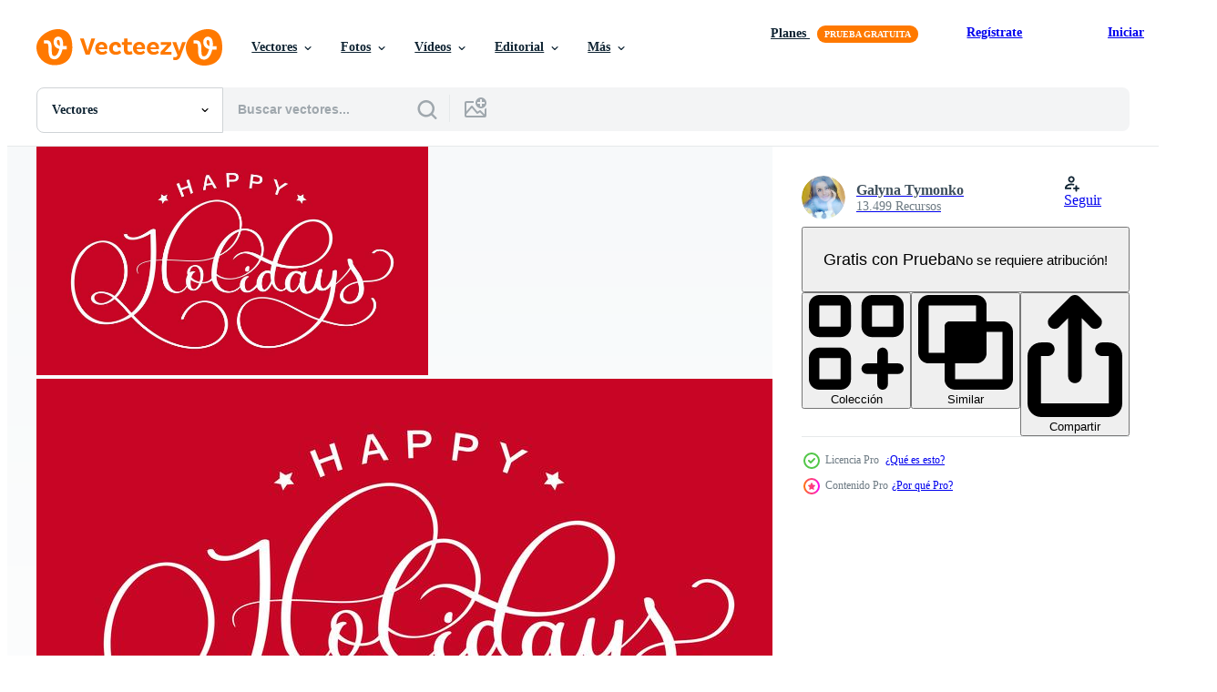

--- FILE ---
content_type: text/html; charset=utf-8
request_url: https://es.vecteezy.com/resources/412721/show_related_grids_async_content
body_size: 24498
content:
<turbo-frame id="show-related-resources">
    <div data-conversions-category="Los usuarios también vieron">
      <h2 class="ez-resource-related__header">
        Los usuarios también vieron
      </h2>

      <ul class="ez-resource-grid ez-resource-grid--main-grid  is-hidden" id="false" data-controller="grid contributor-info" data-grid-track-truncation-value="false" data-max-rows="50" data-row-height="240" data-instant-grid="false" data-truncate-results="false" data-testid="also-viewed-resources" data-labels="editable free" style="--editable: &#39;Editable&#39;;--free: &#39;Gratis&#39;;">

  <li class="ez-resource-grid__item ez-resource-thumb ez-resource-thumb--pro" data-controller="grid-item-decorator" data-position="{{position}}" data-item-id="3755365" data-pro="true" data-grid-target="gridItem" data-w="283" data-h="200" data-grid-item-decorator-free-label-value="Gratis" data-action="mouseenter-&gt;grid-item-decorator#hoverThumb:once" data-grid-item-decorator-item-pro-param="Pro" data-grid-item-decorator-resource-id-param="3755365" data-grid-item-decorator-content-type-param="Content-vector" data-grid-item-decorator-image-src-param="https://static.vecteezy.com/system/resources/previews/003/755/365/non_2x/holidays-greeting-card-for-winter-happy-holidays-fir-tree-branches-frame-with-lettering-3d-ball-vector.jpg" data-grid-item-decorator-pinterest-url-param="https://es.vecteezy.com/arte-vectorial/3755365-vacaciones-tarjeta-de-felicitacion-para-invierno-felices-fiestas-abeto-ramas-marco-con-letras-bola-3d" data-grid-item-decorator-seo-page-description-param="Tarjeta de felicitación de vacaciones para invierno felices fiestas marco de ramas de abeto con letras bola 3d" data-grid-item-decorator-user-id-param="4972181" data-grid-item-decorator-user-display-name-param="MD NAEM MIAH" data-grid-item-decorator-avatar-src-param="https://static.vecteezy.com/system/user/avatar/4972181/medium_ad.jpg" data-grid-item-decorator-uploads-path-param="/miembros/naem021/uploads">

  <script type="application/ld+json" id="media_schema">
  {"@context":"https://schema.org","@type":"ImageObject","name":"Tarjeta de felicitación de vacaciones para invierno felices fiestas marco de ramas de abeto con letras bola 3d","uploadDate":"2021-10-21T11:46:10-05:00","thumbnailUrl":"https://static.vecteezy.com/system/resources/thumbnails/003/755/365/small_2x/holidays-greeting-card-for-winter-happy-holidays-fir-tree-branches-frame-with-lettering-3d-ball-vector.jpg","contentUrl":"https://static.vecteezy.com/system/resources/previews/003/755/365/non_2x/holidays-greeting-card-for-winter-happy-holidays-fir-tree-branches-frame-with-lettering-3d-ball-vector.jpg","sourceOrganization":"Vecteezy","license":"https://support.vecteezy.com/es/nuevas-licencias-de-vecteezy-ByHivesvt","acquireLicensePage":"https://es.vecteezy.com/arte-vectorial/3755365-vacaciones-tarjeta-de-felicitacion-para-invierno-felices-fiestas-abeto-ramas-marco-con-letras-bola-3d","creator":{"@type":"Person","name":"MD NAEM MIAH"},"copyrightNotice":"MD NAEM MIAH","creditText":"Vecteezy"}
</script>


<a href="/arte-vectorial/3755365-vacaciones-tarjeta-de-felicitacion-para-invierno-felices-fiestas-abeto-ramas-marco-con-letras-bola-3d" class="ez-resource-thumb__link" title="Tarjeta de felicitación de vacaciones para invierno felices fiestas marco de ramas de abeto con letras bola 3d" style="--height: 200; --width: 283; " data-action="click-&gt;grid#trackResourceClick mouseenter-&gt;grid#trackResourceHover" data-content-type="vector" data-controller="ez-hover-intent" data-previews-srcs="[&quot;https://static.vecteezy.com/system/resources/previews/003/755/365/non_2x/holidays-greeting-card-for-winter-happy-holidays-fir-tree-branches-frame-with-lettering-3d-ball-vector.jpg&quot;,&quot;https://static.vecteezy.com/system/resources/previews/003/755/365/large_2x/holidays-greeting-card-for-winter-happy-holidays-fir-tree-branches-frame-with-lettering-3d-ball-vector.jpg&quot;]" data-pro="true" data-resource-id="3755365" data-grid-item-decorator-target="link">
    <img src="https://static.vecteezy.com/system/resources/thumbnails/003/755/365/small/holidays-greeting-card-for-winter-happy-holidays-fir-tree-branches-frame-with-lettering-3d-ball-vector.jpg" srcset="https://static.vecteezy.com/system/resources/thumbnails/003/755/365/small_2x/holidays-greeting-card-for-winter-happy-holidays-fir-tree-branches-frame-with-lettering-3d-ball-vector.jpg 2x, https://static.vecteezy.com/system/resources/thumbnails/003/755/365/small/holidays-greeting-card-for-winter-happy-holidays-fir-tree-branches-frame-with-lettering-3d-ball-vector.jpg 1x" class="ez-resource-thumb__img" loading="lazy" decoding="async" width="283" height="200" alt="Tarjeta de felicitación de vacaciones para invierno felices fiestas marco de ramas de abeto con letras bola 3d vector">

</a>

  <div class="ez-resource-thumb__label-wrap"></div>
  

  <div class="ez-resource-thumb__hover-state"></div>
</li><li class="ez-resource-grid__item ez-resource-thumb ez-resource-thumb--pro" data-controller="grid-item-decorator" data-position="{{position}}" data-item-id="371636" data-pro="true" data-grid-target="gridItem" data-w="334" data-h="200" data-grid-item-decorator-free-label-value="Gratis" data-action="mouseenter-&gt;grid-item-decorator#hoverThumb:once" data-grid-item-decorator-item-pro-param="Pro" data-grid-item-decorator-resource-id-param="371636" data-grid-item-decorator-content-type-param="Content-vector" data-grid-item-decorator-image-src-param="https://static.vecteezy.com/system/resources/previews/000/371/636/non_2x/happy-holiday-hand-drawn-text-vector.jpg" data-grid-item-decorator-pinterest-url-param="https://es.vecteezy.com/arte-vectorial/371636-feliz-dia-de-fiesta-dibujado-a-mano-texto" data-grid-item-decorator-seo-page-description-param="Feliz día de fiesta dibujado a mano texto" data-grid-item-decorator-user-id-param="2703394" data-grid-item-decorator-user-display-name-param="Galyna Tymonko" data-grid-item-decorator-avatar-src-param="https://static.vecteezy.com/system/user/avatar/2703394/medium_ava_300x300.jpg" data-grid-item-decorator-uploads-path-param="/miembros/timonko-com_366397/uploads">

  <script type="application/ld+json" id="media_schema">
  {"@context":"https://schema.org","@type":"ImageObject","name":"Feliz día de fiesta dibujado a mano texto","uploadDate":"2019-03-29T14:11:43-05:00","thumbnailUrl":"https://static.vecteezy.com/system/resources/thumbnails/000/371/636/small_2x/1715.jpg","contentUrl":"https://static.vecteezy.com/system/resources/previews/000/371/636/non_2x/happy-holiday-hand-drawn-text-vector.jpg","sourceOrganization":"Vecteezy","license":"https://support.vecteezy.com/es/nuevas-licencias-de-vecteezy-ByHivesvt","acquireLicensePage":"https://es.vecteezy.com/arte-vectorial/371636-feliz-dia-de-fiesta-dibujado-a-mano-texto","creator":{"@type":"Person","name":"Galyna Tymonko"},"copyrightNotice":"Galyna Tymonko","creditText":"Vecteezy"}
</script>


<a href="/arte-vectorial/371636-feliz-dia-de-fiesta-dibujado-a-mano-texto" class="ez-resource-thumb__link" title="Feliz día de fiesta dibujado a mano texto" style="--height: 200; --width: 334; " data-action="click-&gt;grid#trackResourceClick mouseenter-&gt;grid#trackResourceHover" data-content-type="vector" data-controller="ez-hover-intent" data-previews-srcs="[&quot;https://static.vecteezy.com/system/resources/previews/000/371/636/non_2x/happy-holiday-hand-drawn-text-vector.jpg&quot;,&quot;https://static.vecteezy.com/system/resources/previews/000/371/636/large_2x/happy-holiday-hand-drawn-text-vector.jpg&quot;]" data-pro="true" data-resource-id="371636" data-grid-item-decorator-target="link">
    <img src="https://static.vecteezy.com/system/resources/thumbnails/000/371/636/small/1715.jpg" srcset="https://static.vecteezy.com/system/resources/thumbnails/000/371/636/small_2x/1715.jpg 2x, https://static.vecteezy.com/system/resources/thumbnails/000/371/636/small/1715.jpg 1x" class="ez-resource-thumb__img" loading="lazy" decoding="async" width="334" height="200" alt="Feliz día de fiesta dibujado a mano texto vector">

</a>

  <div class="ez-resource-thumb__label-wrap"></div>
  

  <div class="ez-resource-thumb__hover-state"></div>
</li><li class="ez-resource-grid__item ez-resource-thumb ez-resource-thumb--pro" data-controller="grid-item-decorator" data-position="{{position}}" data-item-id="417650" data-pro="true" data-grid-target="gridItem" data-w="267" data-h="200" data-grid-item-decorator-free-label-value="Gratis" data-action="mouseenter-&gt;grid-item-decorator#hoverThumb:once" data-grid-item-decorator-item-pro-param="Pro" data-grid-item-decorator-resource-id-param="417650" data-grid-item-decorator-content-type-param="Content-vector" data-grid-item-decorator-image-src-param="https://static.vecteezy.com/system/resources/previews/000/417/650/non_2x/vector-text-happy-holidays-on-white-background-calligraphy-lettering-vector-illustration-eps10.jpg" data-grid-item-decorator-pinterest-url-param="https://es.vecteezy.com/arte-vectorial/417650-vector-texto-felices-fiestas-sobre-fondo-blanco-ilustracion-de-vector-de-letras-de-caligrafia-eps10" data-grid-item-decorator-seo-page-description-param="Vector texto felices fiestas sobre fondo blanco. Ilustración de vector de letras de caligrafía EPS10" data-grid-item-decorator-user-id-param="2703394" data-grid-item-decorator-user-display-name-param="Galyna Tymonko" data-grid-item-decorator-avatar-src-param="https://static.vecteezy.com/system/user/avatar/2703394/medium_ava_300x300.jpg" data-grid-item-decorator-uploads-path-param="/miembros/timonko-com_366397/uploads">

  <script type="application/ld+json" id="media_schema">
  {"@context":"https://schema.org","@type":"ImageObject","name":"Vector texto felices fiestas sobre fondo blanco. Ilustración de vector de letras de caligrafía EPS10","uploadDate":"2019-04-08T08:12:23-05:00","thumbnailUrl":"https://static.vecteezy.com/system/resources/thumbnails/000/417/650/small_2x/107.jpg","contentUrl":"https://static.vecteezy.com/system/resources/previews/000/417/650/non_2x/vector-text-happy-holidays-on-white-background-calligraphy-lettering-vector-illustration-eps10.jpg","sourceOrganization":"Vecteezy","license":"https://support.vecteezy.com/es/nuevas-licencias-de-vecteezy-ByHivesvt","acquireLicensePage":"https://es.vecteezy.com/arte-vectorial/417650-vector-texto-felices-fiestas-sobre-fondo-blanco-ilustracion-de-vector-de-letras-de-caligrafia-eps10","creator":{"@type":"Person","name":"Galyna Tymonko"},"copyrightNotice":"Galyna Tymonko","creditText":"Vecteezy"}
</script>


<a href="/arte-vectorial/417650-vector-texto-felices-fiestas-sobre-fondo-blanco-ilustracion-de-vector-de-letras-de-caligrafia-eps10" class="ez-resource-thumb__link" title="Vector texto felices fiestas sobre fondo blanco. Ilustración de vector de letras de caligrafía EPS10" style="--height: 200; --width: 267; " data-action="click-&gt;grid#trackResourceClick mouseenter-&gt;grid#trackResourceHover" data-content-type="vector" data-controller="ez-hover-intent" data-previews-srcs="[&quot;https://static.vecteezy.com/system/resources/previews/000/417/650/non_2x/vector-text-happy-holidays-on-white-background-calligraphy-lettering-vector-illustration-eps10.jpg&quot;,&quot;https://static.vecteezy.com/system/resources/previews/000/417/650/large_2x/vector-text-happy-holidays-on-white-background-calligraphy-lettering-vector-illustration-eps10.jpg&quot;]" data-pro="true" data-resource-id="417650" data-grid-item-decorator-target="link">
    <img src="https://static.vecteezy.com/system/resources/thumbnails/000/417/650/small/107.jpg" srcset="https://static.vecteezy.com/system/resources/thumbnails/000/417/650/small_2x/107.jpg 2x, https://static.vecteezy.com/system/resources/thumbnails/000/417/650/small/107.jpg 1x" class="ez-resource-thumb__img" loading="lazy" decoding="async" width="267" height="200" alt="Vector texto felices fiestas sobre fondo blanco. Ilustración de vector de letras de caligrafía EPS10">

</a>

  <div class="ez-resource-thumb__label-wrap"></div>
  

  <div class="ez-resource-thumb__hover-state"></div>
</li><li class="ez-resource-grid__item ez-resource-thumb ez-resource-thumb--pro" data-controller="grid-item-decorator" data-position="{{position}}" data-item-id="4264937" data-pro="true" data-grid-target="gridItem" data-w="618" data-h="200" data-grid-item-decorator-free-label-value="Gratis" data-action="mouseenter-&gt;grid-item-decorator#hoverThumb:once" data-grid-item-decorator-item-pro-param="Pro" data-grid-item-decorator-resource-id-param="4264937" data-grid-item-decorator-content-type-param="Content-vector" data-grid-item-decorator-image-src-param="https://static.vecteezy.com/system/resources/previews/004/264/937/non_2x/illustration-of-paper-cards-with-happy-holidays-lettering-and-ornamental-elements-christmas-calligraphy-vector.jpg" data-grid-item-decorator-pinterest-url-param="https://es.vecteezy.com/arte-vectorial/4264937-ilustracion-vectorial-de-tarjetas-de-papel-con-felices-fiestas-letras-y-elementos-ornamentales-caligrafia-navidena" data-grid-item-decorator-seo-page-description-param="ilustración vectorial de tarjetas de papel con letras felices fiestas y elementos ornamentales. caligrafía navideña." data-grid-item-decorator-user-id-param="2149080" data-grid-item-decorator-user-display-name-param="Halina Rusakova" data-grid-item-decorator-avatar-src-param="https://static.vecteezy.com/system/user/avatar/2149080/medium_2023-12-07_08.34.4411.jpg" data-grid-item-decorator-uploads-path-param="/miembros/ku4erashka141009/uploads">

  <script type="application/ld+json" id="media_schema">
  {"@context":"https://schema.org","@type":"ImageObject","name":"ilustración vectorial de tarjetas de papel con letras felices fiestas y elementos ornamentales. caligrafía navideña.","uploadDate":"2021-11-07T08:42:13-06:00","thumbnailUrl":"https://static.vecteezy.com/system/resources/thumbnails/004/264/937/small_2x/illustration-of-paper-cards-with-happy-holidays-lettering-and-ornamental-elements-christmas-calligraphy-vector.jpg","contentUrl":"https://static.vecteezy.com/system/resources/previews/004/264/937/non_2x/illustration-of-paper-cards-with-happy-holidays-lettering-and-ornamental-elements-christmas-calligraphy-vector.jpg","sourceOrganization":"Vecteezy","license":"https://support.vecteezy.com/es/nuevas-licencias-de-vecteezy-ByHivesvt","acquireLicensePage":"https://es.vecteezy.com/arte-vectorial/4264937-ilustracion-vectorial-de-tarjetas-de-papel-con-felices-fiestas-letras-y-elementos-ornamentales-caligrafia-navidena","creator":{"@type":"Person","name":"Halina Rusakova"},"copyrightNotice":"Halina Rusakova","creditText":"Vecteezy"}
</script>


<a href="/arte-vectorial/4264937-ilustracion-vectorial-de-tarjetas-de-papel-con-felices-fiestas-letras-y-elementos-ornamentales-caligrafia-navidena" class="ez-resource-thumb__link" title="ilustración vectorial de tarjetas de papel con letras felices fiestas y elementos ornamentales. caligrafía navideña." style="--height: 200; --width: 618; " data-action="click-&gt;grid#trackResourceClick mouseenter-&gt;grid#trackResourceHover" data-content-type="vector" data-controller="ez-hover-intent" data-previews-srcs="[&quot;https://static.vecteezy.com/system/resources/previews/004/264/937/non_2x/illustration-of-paper-cards-with-happy-holidays-lettering-and-ornamental-elements-christmas-calligraphy-vector.jpg&quot;,&quot;https://static.vecteezy.com/system/resources/previews/004/264/937/large_2x/illustration-of-paper-cards-with-happy-holidays-lettering-and-ornamental-elements-christmas-calligraphy-vector.jpg&quot;]" data-pro="true" data-resource-id="4264937" data-grid-item-decorator-target="link">
    <img src="https://static.vecteezy.com/system/resources/thumbnails/004/264/937/small/illustration-of-paper-cards-with-happy-holidays-lettering-and-ornamental-elements-christmas-calligraphy-vector.jpg" srcset="https://static.vecteezy.com/system/resources/thumbnails/004/264/937/small_2x/illustration-of-paper-cards-with-happy-holidays-lettering-and-ornamental-elements-christmas-calligraphy-vector.jpg 2x, https://static.vecteezy.com/system/resources/thumbnails/004/264/937/small/illustration-of-paper-cards-with-happy-holidays-lettering-and-ornamental-elements-christmas-calligraphy-vector.jpg 1x" class="ez-resource-thumb__img" loading="lazy" decoding="async" width="618" height="200" alt="ilustración vectorial de tarjetas de papel con letras felices fiestas y elementos ornamentales. caligrafía navideña. vector">

</a>

  <div class="ez-resource-thumb__label-wrap"></div>
  

  <div class="ez-resource-thumb__hover-state"></div>
</li><li class="ez-resource-grid__item ez-resource-thumb" data-controller="grid-item-decorator" data-position="{{position}}" data-item-id="692588" data-pro="false" data-grid-target="gridItem" data-w="300" data-h="200" data-grid-item-decorator-free-label-value="Gratis" data-action="mouseenter-&gt;grid-item-decorator#hoverThumb:once" data-grid-item-decorator-item-pro-param="Free" data-grid-item-decorator-resource-id-param="692588" data-grid-item-decorator-content-type-param="Content-vector" data-grid-item-decorator-image-src-param="https://static.vecteezy.com/system/resources/previews/000/692/588/non_2x/paper-art-of-happy-holidays-calligraphy-hand-lettering-vector.jpg" data-grid-item-decorator-pinterest-url-param="https://es.vecteezy.com/arte-vectorial/692588-arte-de-papel-de-letras-de-mano-de-caligrafia-felices-fiestas" data-grid-item-decorator-seo-page-description-param="Arte de papel de letras de mano de caligrafía felices fiestas" data-grid-item-decorator-user-id-param="1265900" data-grid-item-decorator-user-display-name-param="Yotin Inkammoon" data-grid-item-decorator-avatar-src-param="https://static.vecteezy.com/system/user/avatar/1265900/medium_0205111434513.jpg" data-grid-item-decorator-uploads-path-param="/miembros/taw4/uploads">

  <script type="application/ld+json" id="media_schema">
  {"@context":"https://schema.org","@type":"ImageObject","name":"Arte de papel de letras de mano de caligrafía felices fiestas","uploadDate":"2020-01-11T11:21:33-06:00","thumbnailUrl":"https://static.vecteezy.com/system/resources/thumbnails/000/692/588/small_2x/paper-art-of-happy-holidays-calligraphy-hand-lettering.jpg","contentUrl":"https://static.vecteezy.com/system/resources/previews/000/692/588/non_2x/paper-art-of-happy-holidays-calligraphy-hand-lettering-vector.jpg","sourceOrganization":"Vecteezy","license":"https://support.vecteezy.com/es/nuevas-licencias-de-vecteezy-ByHivesvt","acquireLicensePage":"https://es.vecteezy.com/arte-vectorial/692588-arte-de-papel-de-letras-de-mano-de-caligrafia-felices-fiestas","creator":{"@type":"Person","name":"Yotin Inkammoon"},"copyrightNotice":"Yotin Inkammoon","creditText":"Vecteezy"}
</script>


<a href="/arte-vectorial/692588-arte-de-papel-de-letras-de-mano-de-caligrafia-felices-fiestas" class="ez-resource-thumb__link" title="Arte de papel de letras de mano de caligrafía felices fiestas" style="--height: 200; --width: 300; " data-action="click-&gt;grid#trackResourceClick mouseenter-&gt;grid#trackResourceHover" data-content-type="vector" data-controller="ez-hover-intent" data-previews-srcs="[&quot;https://static.vecteezy.com/system/resources/previews/000/692/588/non_2x/paper-art-of-happy-holidays-calligraphy-hand-lettering-vector.jpg&quot;,&quot;https://static.vecteezy.com/system/resources/previews/000/692/588/large_2x/paper-art-of-happy-holidays-calligraphy-hand-lettering-vector.jpg&quot;]" data-pro="false" data-resource-id="692588" data-grid-item-decorator-target="link">
    <img src="https://static.vecteezy.com/system/resources/thumbnails/000/692/588/small/paper-art-of-happy-holidays-calligraphy-hand-lettering.jpg" srcset="https://static.vecteezy.com/system/resources/thumbnails/000/692/588/small_2x/paper-art-of-happy-holidays-calligraphy-hand-lettering.jpg 2x, https://static.vecteezy.com/system/resources/thumbnails/000/692/588/small/paper-art-of-happy-holidays-calligraphy-hand-lettering.jpg 1x" class="ez-resource-thumb__img" loading="lazy" decoding="async" width="300" height="200" alt="Arte de papel de letras de mano de caligrafía felices fiestas vector">

</a>

  <div class="ez-resource-thumb__label-wrap"></div>
  

  <div class="ez-resource-thumb__hover-state"></div>
</li><li class="ez-resource-grid__item ez-resource-thumb ez-resource-thumb--pro" data-controller="grid-item-decorator" data-position="{{position}}" data-item-id="98042" data-pro="true" data-grid-target="gridItem" data-w="286" data-h="200" data-grid-item-decorator-free-label-value="Gratis" data-action="mouseenter-&gt;grid-item-decorator#hoverThumb:once" data-grid-item-decorator-item-pro-param="Pro" data-grid-item-decorator-resource-id-param="98042" data-grid-item-decorator-content-type-param="Content-vector" data-grid-item-decorator-image-src-param="https://static.vecteezy.com/system/resources/previews/000/098/042/non_2x/happy-holidays-lettering-vector.jpg" data-grid-item-decorator-pinterest-url-param="https://es.vecteezy.com/arte-vectorial/98042-buenas-fiestas-vector-de-letras" data-grid-item-decorator-seo-page-description-param="Buenas fiestas vector de letras" data-grid-item-decorator-user-id-param="362924" data-grid-item-decorator-user-display-name-param="Pien Duijverman" data-grid-item-decorator-avatar-src-param="https://static.vecteezy.com/system/user/avatar/362924/medium_5.jpg" data-grid-item-decorator-uploads-path-param="/miembros/nightwolfdezines/uploads">

  <script type="application/ld+json" id="media_schema">
  {"@context":"https://schema.org","@type":"ImageObject","name":"Buenas fiestas vector de letras","uploadDate":"2015-10-20T18:11:56-05:00","thumbnailUrl":"https://static.vecteezy.com/system/resources/thumbnails/000/098/042/small_2x/happy-holidays-lettering-vector.jpg","contentUrl":"https://static.vecteezy.com/system/resources/previews/000/098/042/non_2x/happy-holidays-lettering-vector.jpg","sourceOrganization":"Vecteezy","license":"https://support.vecteezy.com/es/nuevas-licencias-de-vecteezy-ByHivesvt","acquireLicensePage":"https://es.vecteezy.com/arte-vectorial/98042-buenas-fiestas-vector-de-letras","creator":{"@type":"Person","name":"Pien Duijverman"},"copyrightNotice":"Pien Duijverman","creditText":"Vecteezy"}
</script>


<a href="/arte-vectorial/98042-buenas-fiestas-vector-de-letras" class="ez-resource-thumb__link" title="Buenas fiestas vector de letras" style="--height: 200; --width: 286; " data-action="click-&gt;grid#trackResourceClick mouseenter-&gt;grid#trackResourceHover" data-content-type="vector" data-controller="ez-hover-intent" data-previews-srcs="[&quot;https://static.vecteezy.com/system/resources/previews/000/098/042/non_2x/happy-holidays-lettering-vector.jpg&quot;,&quot;https://static.vecteezy.com/system/resources/previews/000/098/042/large_2x/happy-holidays-lettering-vector.jpg&quot;]" data-pro="true" data-resource-id="98042" data-grid-item-decorator-target="link">
    <img src="https://static.vecteezy.com/system/resources/thumbnails/000/098/042/small/happy-holidays-lettering-vector.jpg" srcset="https://static.vecteezy.com/system/resources/thumbnails/000/098/042/small_2x/happy-holidays-lettering-vector.jpg 2x, https://static.vecteezy.com/system/resources/thumbnails/000/098/042/small/happy-holidays-lettering-vector.jpg 1x" class="ez-resource-thumb__img" loading="lazy" decoding="async" width="286" height="200" alt="Buenas fiestas vector de letras">

</a>

  <div class="ez-resource-thumb__label-wrap"></div>
  

  <div class="ez-resource-thumb__hover-state"></div>
</li><li class="ez-resource-grid__item ez-resource-thumb ez-resource-thumb--pro" data-controller="grid-item-decorator" data-position="{{position}}" data-item-id="265276" data-pro="true" data-grid-target="gridItem" data-w="200" data-h="200" data-grid-item-decorator-free-label-value="Gratis" data-action="mouseenter-&gt;grid-item-decorator#hoverThumb:once" data-grid-item-decorator-item-pro-param="Pro" data-grid-item-decorator-resource-id-param="265276" data-grid-item-decorator-content-type-param="Content-vector" data-grid-item-decorator-image-src-param="https://static.vecteezy.com/system/resources/previews/000/265/276/non_2x/vector-happy-holidays-lettering-greeting-card.jpg" data-grid-item-decorator-pinterest-url-param="https://es.vecteezy.com/arte-vectorial/265276-buenas-fiestas-tarjeta-de-felicitacion-de-letras" data-grid-item-decorator-seo-page-description-param="Buenas fiestas tarjeta de felicitación de letras" data-grid-item-decorator-user-id-param="1257557" data-grid-item-decorator-user-display-name-param="Benoit Chartron" data-grid-item-decorator-avatar-src-param="https://static.vecteezy.com/system/user/avatar/1257557/medium_pond5-webpagethumbnail.jpg" data-grid-item-decorator-uploads-path-param="/miembros/benchart/uploads">

  <script type="application/ld+json" id="media_schema">
  {"@context":"https://schema.org","@type":"ImageObject","name":"Buenas fiestas tarjeta de felicitación de letras","uploadDate":"2018-11-23T07:54:32-06:00","thumbnailUrl":"https://static.vecteezy.com/system/resources/thumbnails/000/265/276/small_2x/cartoon-funny-happy-holidays-font-shadow-background.jpg","contentUrl":"https://static.vecteezy.com/system/resources/previews/000/265/276/non_2x/vector-happy-holidays-lettering-greeting-card.jpg","sourceOrganization":"Vecteezy","license":"https://support.vecteezy.com/es/nuevas-licencias-de-vecteezy-ByHivesvt","acquireLicensePage":"https://es.vecteezy.com/arte-vectorial/265276-buenas-fiestas-tarjeta-de-felicitacion-de-letras","creator":{"@type":"Person","name":"Benoit Chartron"},"copyrightNotice":"Benoit Chartron","creditText":"Vecteezy"}
</script>


<a href="/arte-vectorial/265276-buenas-fiestas-tarjeta-de-felicitacion-de-letras" class="ez-resource-thumb__link" title="Buenas fiestas tarjeta de felicitación de letras" style="--height: 200; --width: 200; " data-action="click-&gt;grid#trackResourceClick mouseenter-&gt;grid#trackResourceHover" data-content-type="vector" data-controller="ez-hover-intent" data-previews-srcs="[&quot;https://static.vecteezy.com/system/resources/previews/000/265/276/non_2x/vector-happy-holidays-lettering-greeting-card.jpg&quot;,&quot;https://static.vecteezy.com/system/resources/previews/000/265/276/large_2x/vector-happy-holidays-lettering-greeting-card.jpg&quot;]" data-pro="true" data-resource-id="265276" data-grid-item-decorator-target="link">
    <img src="https://static.vecteezy.com/system/resources/thumbnails/000/265/276/small/cartoon-funny-happy-holidays-font-shadow-background.jpg" srcset="https://static.vecteezy.com/system/resources/thumbnails/000/265/276/small_2x/cartoon-funny-happy-holidays-font-shadow-background.jpg 2x, https://static.vecteezy.com/system/resources/thumbnails/000/265/276/small/cartoon-funny-happy-holidays-font-shadow-background.jpg 1x" class="ez-resource-thumb__img" loading="lazy" decoding="async" width="200" height="200" alt="Buenas fiestas tarjeta de felicitación de letras vector">

</a>

  <div class="ez-resource-thumb__label-wrap"></div>
  

  <div class="ez-resource-thumb__hover-state"></div>
</li><li class="ez-resource-grid__item ez-resource-thumb ez-resource-thumb--pro" data-controller="grid-item-decorator" data-position="{{position}}" data-item-id="265342" data-pro="true" data-grid-target="gridItem" data-w="322" data-h="200" data-grid-item-decorator-free-label-value="Gratis" data-action="mouseenter-&gt;grid-item-decorator#hoverThumb:once" data-grid-item-decorator-item-pro-param="Pro" data-grid-item-decorator-resource-id-param="265342" data-grid-item-decorator-content-type-param="Content-vector" data-grid-item-decorator-image-src-param="https://static.vecteezy.com/system/resources/previews/000/265/342/non_2x/vector-happy-holidays-greeting-card.jpg" data-grid-item-decorator-pinterest-url-param="https://es.vecteezy.com/arte-vectorial/265342-felices-fiestas-tarjeta-de-felicitacion" data-grid-item-decorator-seo-page-description-param="Felices fiestas tarjeta de felicitación" data-grid-item-decorator-user-id-param="1257557" data-grid-item-decorator-user-display-name-param="Benoit Chartron" data-grid-item-decorator-avatar-src-param="https://static.vecteezy.com/system/user/avatar/1257557/medium_pond5-webpagethumbnail.jpg" data-grid-item-decorator-uploads-path-param="/miembros/benchart/uploads">

  <script type="application/ld+json" id="media_schema">
  {"@context":"https://schema.org","@type":"ImageObject","name":"Felices fiestas tarjeta de felicitación","uploadDate":"2018-11-23T09:18:28-06:00","thumbnailUrl":"https://static.vecteezy.com/system/resources/thumbnails/000/265/342/small_2x/cartoon-funny-happy-holidays-snowy-wide-bg.jpg","contentUrl":"https://static.vecteezy.com/system/resources/previews/000/265/342/non_2x/vector-happy-holidays-greeting-card.jpg","sourceOrganization":"Vecteezy","license":"https://support.vecteezy.com/es/nuevas-licencias-de-vecteezy-ByHivesvt","acquireLicensePage":"https://es.vecteezy.com/arte-vectorial/265342-felices-fiestas-tarjeta-de-felicitacion","creator":{"@type":"Person","name":"Benoit Chartron"},"copyrightNotice":"Benoit Chartron","creditText":"Vecteezy"}
</script>


<a href="/arte-vectorial/265342-felices-fiestas-tarjeta-de-felicitacion" class="ez-resource-thumb__link" title="Felices fiestas tarjeta de felicitación" style="--height: 200; --width: 322; " data-action="click-&gt;grid#trackResourceClick mouseenter-&gt;grid#trackResourceHover" data-content-type="vector" data-controller="ez-hover-intent" data-previews-srcs="[&quot;https://static.vecteezy.com/system/resources/previews/000/265/342/non_2x/vector-happy-holidays-greeting-card.jpg&quot;,&quot;https://static.vecteezy.com/system/resources/previews/000/265/342/large_2x/vector-happy-holidays-greeting-card.jpg&quot;]" data-pro="true" data-resource-id="265342" data-grid-item-decorator-target="link">
    <img src="https://static.vecteezy.com/system/resources/thumbnails/000/265/342/small/cartoon-funny-happy-holidays-snowy-wide-bg.jpg" srcset="https://static.vecteezy.com/system/resources/thumbnails/000/265/342/small_2x/cartoon-funny-happy-holidays-snowy-wide-bg.jpg 2x, https://static.vecteezy.com/system/resources/thumbnails/000/265/342/small/cartoon-funny-happy-holidays-snowy-wide-bg.jpg 1x" class="ez-resource-thumb__img" loading="lazy" decoding="async" width="322" height="200" alt="Felices fiestas tarjeta de felicitación vector">

</a>

  <div class="ez-resource-thumb__label-wrap"></div>
  

  <div class="ez-resource-thumb__hover-state"></div>
</li><li class="ez-resource-grid__item ez-resource-thumb ez-resource-thumb--pro" data-controller="grid-item-decorator" data-position="{{position}}" data-item-id="270927" data-pro="true" data-grid-target="gridItem" data-w="200" data-h="200" data-grid-item-decorator-free-label-value="Gratis" data-action="mouseenter-&gt;grid-item-decorator#hoverThumb:once" data-grid-item-decorator-item-pro-param="Pro" data-grid-item-decorator-resource-id-param="270927" data-grid-item-decorator-content-type-param="Content-vector" data-grid-item-decorator-image-src-param="https://static.vecteezy.com/system/resources/previews/000/270/927/non_2x/happy-holidays-vector.jpg" data-grid-item-decorator-pinterest-url-param="https://es.vecteezy.com/arte-vectorial/270927-felices-fiestas-vector" data-grid-item-decorator-seo-page-description-param="Felices fiestas vector" data-grid-item-decorator-user-id-param="446229" data-grid-item-decorator-user-display-name-param="holly molly" data-grid-item-decorator-avatar-src-param="https://static.vecteezy.com/system/user/avatar/446229/medium_11113929_10206798729549758_2323298992894803598_n.jpg" data-grid-item-decorator-uploads-path-param="/miembros/hollymolly/uploads">

  <script type="application/ld+json" id="media_schema">
  {"@context":"https://schema.org","@type":"ImageObject","name":"Felices fiestas vector","uploadDate":"2018-12-14T04:09:26-06:00","thumbnailUrl":"https://static.vecteezy.com/system/resources/thumbnails/000/270/927/small_2x/3.jpg","contentUrl":"https://static.vecteezy.com/system/resources/previews/000/270/927/non_2x/happy-holidays-vector.jpg","sourceOrganization":"Vecteezy","license":"https://support.vecteezy.com/es/nuevas-licencias-de-vecteezy-ByHivesvt","acquireLicensePage":"https://es.vecteezy.com/arte-vectorial/270927-felices-fiestas-vector","creator":{"@type":"Person","name":"holly molly"},"copyrightNotice":"holly molly","creditText":"Vecteezy"}
</script>


<a href="/arte-vectorial/270927-felices-fiestas-vector" class="ez-resource-thumb__link" title="Felices fiestas vector" style="--height: 200; --width: 200; " data-action="click-&gt;grid#trackResourceClick mouseenter-&gt;grid#trackResourceHover" data-content-type="vector" data-controller="ez-hover-intent" data-previews-srcs="[&quot;https://static.vecteezy.com/system/resources/previews/000/270/927/non_2x/happy-holidays-vector.jpg&quot;,&quot;https://static.vecteezy.com/system/resources/previews/000/270/927/large_2x/happy-holidays-vector.jpg&quot;]" data-pro="true" data-resource-id="270927" data-grid-item-decorator-target="link">
    <img src="https://static.vecteezy.com/system/resources/thumbnails/000/270/927/small/3.jpg" srcset="https://static.vecteezy.com/system/resources/thumbnails/000/270/927/small_2x/3.jpg 2x, https://static.vecteezy.com/system/resources/thumbnails/000/270/927/small/3.jpg 1x" class="ez-resource-thumb__img" loading="lazy" decoding="async" width="200" height="200" alt="Felices fiestas vector">

</a>

  <div class="ez-resource-thumb__label-wrap"></div>
  

  <div class="ez-resource-thumb__hover-state"></div>
</li><li class="ez-resource-grid__item ez-resource-thumb" data-controller="grid-item-decorator" data-position="{{position}}" data-item-id="11764351" data-pro="false" data-grid-target="gridItem" data-w="200" data-h="200" data-grid-item-decorator-free-label-value="Gratis" data-action="mouseenter-&gt;grid-item-decorator#hoverThumb:once" data-grid-item-decorator-item-pro-param="Free" data-grid-item-decorator-resource-id-param="11764351" data-grid-item-decorator-content-type-param="Content-vector" data-grid-item-decorator-image-src-param="https://static.vecteezy.com/system/resources/previews/011/764/351/non_2x/floral-frames-and-backgrounds-design-christmas-wreath-with-fir-twigs-and-red-balls-naturalistic-looking-pine-branches-holiday-cards-and-invitations-green-background-happy-holiday-free-vector.jpg" data-grid-item-decorator-pinterest-url-param="https://es.vecteezy.com/arte-vectorial/11764351-marcos-florales-y-diseno-de-fondos-corona-navidena-con-ramitas-de-abeto-y-bolas-rojas-ramas-de-pino-de-aspecto-natural-tarjetas-de-vacaciones-e-invitaciones-fondo-verde-felices-fiestas" data-grid-item-decorator-seo-page-description-param="marcos florales y diseño de fondos. corona navideña con ramitas de abeto y bolas rojas ramas de pino de aspecto natural. tarjetas de vacaciones e invitaciones. fondo verde felices fiestas" data-grid-item-decorator-user-id-param="6028173" data-grid-item-decorator-user-display-name-param="Tatyana Pavliuk" data-grid-item-decorator-avatar-src-param="https://static.vecteezy.com/system/user/avatar/6028173/medium_Avatar______________________________r_____1-01.jpg" data-grid-item-decorator-uploads-path-param="/miembros/tati-dsgn/uploads">

  <script type="application/ld+json" id="media_schema">
  {"@context":"https://schema.org","@type":"ImageObject","name":"marcos florales y diseño de fondos. corona navideña con ramitas de abeto y bolas rojas ramas de pino de aspecto natural. tarjetas de vacaciones e invitaciones. fondo verde felices fiestas","uploadDate":"2022-09-16T02:04:39-05:00","thumbnailUrl":"https://static.vecteezy.com/system/resources/thumbnails/011/764/351/small_2x/floral-frames-and-backgrounds-design-christmas-wreath-with-fir-twigs-and-red-balls-naturalistic-looking-pine-branches-holiday-cards-and-invitations-green-background-happy-holiday-free-vector.jpg","contentUrl":"https://static.vecteezy.com/system/resources/previews/011/764/351/non_2x/floral-frames-and-backgrounds-design-christmas-wreath-with-fir-twigs-and-red-balls-naturalistic-looking-pine-branches-holiday-cards-and-invitations-green-background-happy-holiday-free-vector.jpg","sourceOrganization":"Vecteezy","license":"https://support.vecteezy.com/es/nuevas-licencias-de-vecteezy-ByHivesvt","acquireLicensePage":"https://es.vecteezy.com/arte-vectorial/11764351-marcos-florales-y-diseno-de-fondos-corona-navidena-con-ramitas-de-abeto-y-bolas-rojas-ramas-de-pino-de-aspecto-natural-tarjetas-de-vacaciones-e-invitaciones-fondo-verde-felices-fiestas","creator":{"@type":"Person","name":"Tatyana Pavliuk"},"copyrightNotice":"Tatyana Pavliuk","creditText":"Vecteezy"}
</script>


<a href="/arte-vectorial/11764351-marcos-florales-y-diseno-de-fondos-corona-navidena-con-ramitas-de-abeto-y-bolas-rojas-ramas-de-pino-de-aspecto-natural-tarjetas-de-vacaciones-e-invitaciones-fondo-verde-felices-fiestas" class="ez-resource-thumb__link" title="marcos florales y diseño de fondos. corona navideña con ramitas de abeto y bolas rojas ramas de pino de aspecto natural. tarjetas de vacaciones e invitaciones. fondo verde felices fiestas" style="--height: 200; --width: 200; " data-action="click-&gt;grid#trackResourceClick mouseenter-&gt;grid#trackResourceHover" data-content-type="vector" data-controller="ez-hover-intent" data-previews-srcs="[&quot;https://static.vecteezy.com/system/resources/previews/011/764/351/non_2x/floral-frames-and-backgrounds-design-christmas-wreath-with-fir-twigs-and-red-balls-naturalistic-looking-pine-branches-holiday-cards-and-invitations-green-background-happy-holiday-free-vector.jpg&quot;,&quot;https://static.vecteezy.com/system/resources/previews/011/764/351/large_2x/floral-frames-and-backgrounds-design-christmas-wreath-with-fir-twigs-and-red-balls-naturalistic-looking-pine-branches-holiday-cards-and-invitations-green-background-happy-holiday-free-vector.jpg&quot;]" data-pro="false" data-resource-id="11764351" data-grid-item-decorator-target="link">
    <img src="https://static.vecteezy.com/system/resources/thumbnails/011/764/351/small/floral-frames-and-backgrounds-design-christmas-wreath-with-fir-twigs-and-red-balls-naturalistic-looking-pine-branches-holiday-cards-and-invitations-green-background-happy-holiday-free-vector.jpg" srcset="https://static.vecteezy.com/system/resources/thumbnails/011/764/351/small_2x/floral-frames-and-backgrounds-design-christmas-wreath-with-fir-twigs-and-red-balls-naturalistic-looking-pine-branches-holiday-cards-and-invitations-green-background-happy-holiday-free-vector.jpg 2x, https://static.vecteezy.com/system/resources/thumbnails/011/764/351/small/floral-frames-and-backgrounds-design-christmas-wreath-with-fir-twigs-and-red-balls-naturalistic-looking-pine-branches-holiday-cards-and-invitations-green-background-happy-holiday-free-vector.jpg 1x" class="ez-resource-thumb__img" loading="lazy" decoding="async" width="200" height="200" alt="marcos florales y diseño de fondos. corona navideña con ramitas de abeto y bolas rojas ramas de pino de aspecto natural. tarjetas de vacaciones e invitaciones. fondo verde felices fiestas vector">

</a>

  <div class="ez-resource-thumb__label-wrap"></div>
  

  <div class="ez-resource-thumb__hover-state"></div>
</li><li class="ez-resource-grid__item ez-resource-thumb ez-resource-thumb--pro" data-controller="grid-item-decorator" data-position="{{position}}" data-item-id="4228165" data-pro="true" data-grid-target="gridItem" data-w="283" data-h="200" data-grid-item-decorator-free-label-value="Gratis" data-action="mouseenter-&gt;grid-item-decorator#hoverThumb:once" data-grid-item-decorator-item-pro-param="Pro" data-grid-item-decorator-resource-id-param="4228165" data-grid-item-decorator-content-type-param="Content-vector" data-grid-item-decorator-image-src-param="https://static.vecteezy.com/system/resources/previews/004/228/165/non_2x/luxury-happy-holiday-horizontal-banner-christmas-cards-with-ornate-red-realistic-balls-hang-on-a-thread-on-red-gradient-modern-background-illustration-place-for-your-text-vector.jpg" data-grid-item-decorator-pinterest-url-param="https://es.vecteezy.com/arte-vectorial/[base64]" data-grid-item-decorator-seo-page-description-param="banner horizontal de vacaciones felices de lujo. tarjetas de Navidad con bolas realistas rojas ornamentadas cuelgan de un hilo sobre fondo moderno degradado rojo. ilustración vectorial. lugar para tu texto" data-grid-item-decorator-user-id-param="4972181" data-grid-item-decorator-user-display-name-param="MD NAEM MIAH" data-grid-item-decorator-avatar-src-param="https://static.vecteezy.com/system/user/avatar/4972181/medium_ad.jpg" data-grid-item-decorator-uploads-path-param="/miembros/naem021/uploads">

  <script type="application/ld+json" id="media_schema">
  {"@context":"https://schema.org","@type":"ImageObject","name":"banner horizontal de vacaciones felices de lujo. tarjetas de Navidad con bolas realistas rojas ornamentadas cuelgan de un hilo sobre fondo moderno degradado rojo. ilustración vectorial. lugar para tu texto","uploadDate":"2021-11-04T22:47:02-05:00","thumbnailUrl":"https://static.vecteezy.com/system/resources/thumbnails/004/228/165/small_2x/luxury-happy-holiday-horizontal-banner-christmas-cards-with-ornate-red-realistic-balls-hang-on-a-thread-on-red-gradient-modern-background-illustration-place-for-your-text-vector.jpg","contentUrl":"https://static.vecteezy.com/system/resources/previews/004/228/165/non_2x/luxury-happy-holiday-horizontal-banner-christmas-cards-with-ornate-red-realistic-balls-hang-on-a-thread-on-red-gradient-modern-background-illustration-place-for-your-text-vector.jpg","sourceOrganization":"Vecteezy","license":"https://support.vecteezy.com/es/nuevas-licencias-de-vecteezy-ByHivesvt","acquireLicensePage":"https://es.vecteezy.com/arte-vectorial/[base64]","creator":{"@type":"Person","name":"MD NAEM MIAH"},"copyrightNotice":"MD NAEM MIAH","creditText":"Vecteezy"}
</script>


<a href="/arte-vectorial/[base64]" class="ez-resource-thumb__link" title="banner horizontal de vacaciones felices de lujo. tarjetas de Navidad con bolas realistas rojas ornamentadas cuelgan de un hilo sobre fondo moderno degradado rojo. ilustración vectorial. lugar para tu texto" style="--height: 200; --width: 283; " data-action="click-&gt;grid#trackResourceClick mouseenter-&gt;grid#trackResourceHover" data-content-type="vector" data-controller="ez-hover-intent" data-previews-srcs="[&quot;https://static.vecteezy.com/system/resources/previews/004/228/165/non_2x/luxury-happy-holiday-horizontal-banner-christmas-cards-with-ornate-red-realistic-balls-hang-on-a-thread-on-red-gradient-modern-background-illustration-place-for-your-text-vector.jpg&quot;,&quot;https://static.vecteezy.com/system/resources/previews/004/228/165/large_2x/luxury-happy-holiday-horizontal-banner-christmas-cards-with-ornate-red-realistic-balls-hang-on-a-thread-on-red-gradient-modern-background-illustration-place-for-your-text-vector.jpg&quot;]" data-pro="true" data-resource-id="4228165" data-grid-item-decorator-target="link">
    <img src="https://static.vecteezy.com/system/resources/thumbnails/004/228/165/small/luxury-happy-holiday-horizontal-banner-christmas-cards-with-ornate-red-realistic-balls-hang-on-a-thread-on-red-gradient-modern-background-illustration-place-for-your-text-vector.jpg" srcset="https://static.vecteezy.com/system/resources/thumbnails/004/228/165/small_2x/luxury-happy-holiday-horizontal-banner-christmas-cards-with-ornate-red-realistic-balls-hang-on-a-thread-on-red-gradient-modern-background-illustration-place-for-your-text-vector.jpg 2x, https://static.vecteezy.com/system/resources/thumbnails/004/228/165/small/luxury-happy-holiday-horizontal-banner-christmas-cards-with-ornate-red-realistic-balls-hang-on-a-thread-on-red-gradient-modern-background-illustration-place-for-your-text-vector.jpg 1x" class="ez-resource-thumb__img" loading="lazy" decoding="async" width="283" height="200" alt="banner horizontal de vacaciones felices de lujo. tarjetas de Navidad con bolas realistas rojas ornamentadas cuelgan de un hilo sobre fondo moderno degradado rojo. ilustración vectorial. lugar para tu texto vector">

</a>

  <div class="ez-resource-thumb__label-wrap"></div>
  

  <div class="ez-resource-thumb__hover-state"></div>
</li><li class="ez-resource-grid__item ez-resource-thumb" data-controller="grid-item-decorator" data-position="{{position}}" data-item-id="4429007" data-pro="false" data-grid-target="gridItem" data-w="200" data-h="200" data-grid-item-decorator-free-label-value="Gratis" data-action="mouseenter-&gt;grid-item-decorator#hoverThumb:once" data-grid-item-decorator-item-pro-param="Free" data-grid-item-decorator-resource-id-param="4429007" data-grid-item-decorator-content-type-param="Content-vector" data-grid-item-decorator-image-src-param="https://static.vecteezy.com/system/resources/previews/004/429/007/non_2x/happy-holidays-phrase-free-vector.jpg" data-grid-item-decorator-pinterest-url-param="https://es.vecteezy.com/arte-vectorial/4429007-feliz-fiesta-frase" data-grid-item-decorator-seo-page-description-param="frase de felices fiestas" data-grid-item-decorator-user-id-param="1567962" data-grid-item-decorator-user-display-name-param="Gerardo Giuseppe Ramos Granada" data-grid-item-decorator-uploads-path-param="/miembros/grmarcstock/uploads">

  <script type="application/ld+json" id="media_schema">
  {"@context":"https://schema.org","@type":"ImageObject","name":"frase de felices fiestas","uploadDate":"2021-11-16T11:00:03-06:00","thumbnailUrl":"https://static.vecteezy.com/system/resources/thumbnails/004/429/007/small_2x/happy-holidays-phrase-free-vector.jpg","contentUrl":"https://static.vecteezy.com/system/resources/previews/004/429/007/non_2x/happy-holidays-phrase-free-vector.jpg","sourceOrganization":"Vecteezy","license":"https://support.vecteezy.com/es/nuevas-licencias-de-vecteezy-ByHivesvt","acquireLicensePage":"https://es.vecteezy.com/arte-vectorial/4429007-feliz-fiesta-frase","creator":{"@type":"Person","name":"Gerardo Giuseppe Ramos Granada"},"copyrightNotice":"Gerardo Giuseppe Ramos Granada","creditText":"Vecteezy"}
</script>


<a href="/arte-vectorial/4429007-feliz-fiesta-frase" class="ez-resource-thumb__link" title="frase de felices fiestas" style="--height: 200; --width: 200; " data-action="click-&gt;grid#trackResourceClick mouseenter-&gt;grid#trackResourceHover" data-content-type="vector" data-controller="ez-hover-intent" data-previews-srcs="[&quot;https://static.vecteezy.com/system/resources/previews/004/429/007/non_2x/happy-holidays-phrase-free-vector.jpg&quot;,&quot;https://static.vecteezy.com/system/resources/previews/004/429/007/large_2x/happy-holidays-phrase-free-vector.jpg&quot;]" data-pro="false" data-resource-id="4429007" data-grid-item-decorator-target="link">
    <img src="https://static.vecteezy.com/system/resources/thumbnails/004/429/007/small/happy-holidays-phrase-free-vector.jpg" srcset="https://static.vecteezy.com/system/resources/thumbnails/004/429/007/small_2x/happy-holidays-phrase-free-vector.jpg 2x, https://static.vecteezy.com/system/resources/thumbnails/004/429/007/small/happy-holidays-phrase-free-vector.jpg 1x" class="ez-resource-thumb__img" loading="lazy" decoding="async" width="200" height="200" alt="frase de felices fiestas vector">

</a>

  <div class="ez-resource-thumb__label-wrap"></div>
  

  <div class="ez-resource-thumb__hover-state"></div>
</li><li class="ez-resource-grid__item ez-resource-thumb ez-resource-thumb--pro" data-controller="grid-item-decorator" data-position="{{position}}" data-item-id="265261" data-pro="true" data-grid-target="gridItem" data-w="200" data-h="200" data-grid-item-decorator-free-label-value="Gratis" data-action="mouseenter-&gt;grid-item-decorator#hoverThumb:once" data-grid-item-decorator-item-pro-param="Pro" data-grid-item-decorator-resource-id-param="265261" data-grid-item-decorator-content-type-param="Content-vector" data-grid-item-decorator-image-src-param="https://static.vecteezy.com/system/resources/previews/000/265/261/non_2x/vector-happy-holidays-greeting-card-and-christmas-landscape.jpg" data-grid-item-decorator-pinterest-url-param="https://es.vecteezy.com/arte-vectorial/265261-felices-fiestas-tarjeta-de-felicitacion-y-paisaje-de-navidad" data-grid-item-decorator-seo-page-description-param="Felices fiestas tarjeta de felicitación y paisaje de Navidad" data-grid-item-decorator-user-id-param="1257557" data-grid-item-decorator-user-display-name-param="Benoit Chartron" data-grid-item-decorator-avatar-src-param="https://static.vecteezy.com/system/user/avatar/1257557/medium_pond5-webpagethumbnail.jpg" data-grid-item-decorator-uploads-path-param="/miembros/benchart/uploads">

  <script type="application/ld+json" id="media_schema">
  {"@context":"https://schema.org","@type":"ImageObject","name":"Felices fiestas tarjeta de felicitación y paisaje de Navidad","uploadDate":"2018-11-23T07:37:50-06:00","thumbnailUrl":"https://static.vecteezy.com/system/resources/thumbnails/000/265/261/small_2x/cartoon-funny-happy-holidays-snowy-square-background.jpg","contentUrl":"https://static.vecteezy.com/system/resources/previews/000/265/261/non_2x/vector-happy-holidays-greeting-card-and-christmas-landscape.jpg","sourceOrganization":"Vecteezy","license":"https://support.vecteezy.com/es/nuevas-licencias-de-vecteezy-ByHivesvt","acquireLicensePage":"https://es.vecteezy.com/arte-vectorial/265261-felices-fiestas-tarjeta-de-felicitacion-y-paisaje-de-navidad","creator":{"@type":"Person","name":"Benoit Chartron"},"copyrightNotice":"Benoit Chartron","creditText":"Vecteezy"}
</script>


<a href="/arte-vectorial/265261-felices-fiestas-tarjeta-de-felicitacion-y-paisaje-de-navidad" class="ez-resource-thumb__link" title="Felices fiestas tarjeta de felicitación y paisaje de Navidad" style="--height: 200; --width: 200; " data-action="click-&gt;grid#trackResourceClick mouseenter-&gt;grid#trackResourceHover" data-content-type="vector" data-controller="ez-hover-intent" data-previews-srcs="[&quot;https://static.vecteezy.com/system/resources/previews/000/265/261/non_2x/vector-happy-holidays-greeting-card-and-christmas-landscape.jpg&quot;,&quot;https://static.vecteezy.com/system/resources/previews/000/265/261/large_2x/vector-happy-holidays-greeting-card-and-christmas-landscape.jpg&quot;]" data-pro="true" data-resource-id="265261" data-grid-item-decorator-target="link">
    <img src="https://static.vecteezy.com/system/resources/thumbnails/000/265/261/small/cartoon-funny-happy-holidays-snowy-square-background.jpg" srcset="https://static.vecteezy.com/system/resources/thumbnails/000/265/261/small_2x/cartoon-funny-happy-holidays-snowy-square-background.jpg 2x, https://static.vecteezy.com/system/resources/thumbnails/000/265/261/small/cartoon-funny-happy-holidays-snowy-square-background.jpg 1x" class="ez-resource-thumb__img" loading="lazy" decoding="async" width="200" height="200" alt="Felices fiestas tarjeta de felicitación y paisaje de Navidad vector">

</a>

  <div class="ez-resource-thumb__label-wrap"></div>
  

  <div class="ez-resource-thumb__hover-state"></div>
</li><li class="ez-resource-grid__item ez-resource-thumb ez-resource-thumb--pro" data-controller="grid-item-decorator" data-position="{{position}}" data-item-id="265092" data-pro="true" data-grid-target="gridItem" data-w="200" data-h="200" data-grid-item-decorator-free-label-value="Gratis" data-action="mouseenter-&gt;grid-item-decorator#hoverThumb:once" data-grid-item-decorator-item-pro-param="Pro" data-grid-item-decorator-resource-id-param="265092" data-grid-item-decorator-content-type-param="Content-vector" data-grid-item-decorator-image-src-param="https://static.vecteezy.com/system/resources/previews/000/265/092/non_2x/vector-happy-holidays-lettering-greeting-card.jpg" data-grid-item-decorator-pinterest-url-param="https://es.vecteezy.com/arte-vectorial/265092-buenas-fiestas-tarjeta-de-felicitacion-de-letras" data-grid-item-decorator-seo-page-description-param="Buenas fiestas tarjeta de felicitación de letras" data-grid-item-decorator-user-id-param="1257557" data-grid-item-decorator-user-display-name-param="Benoit Chartron" data-grid-item-decorator-avatar-src-param="https://static.vecteezy.com/system/user/avatar/1257557/medium_pond5-webpagethumbnail.jpg" data-grid-item-decorator-uploads-path-param="/miembros/benchart/uploads">

  <script type="application/ld+json" id="media_schema">
  {"@context":"https://schema.org","@type":"ImageObject","name":"Buenas fiestas tarjeta de felicitación de letras","uploadDate":"2018-11-23T04:14:34-06:00","thumbnailUrl":"https://static.vecteezy.com/system/resources/thumbnails/000/265/092/small_2x/cartoon-funny-happy-holidays-font-design-background.jpg","contentUrl":"https://static.vecteezy.com/system/resources/previews/000/265/092/non_2x/vector-happy-holidays-lettering-greeting-card.jpg","sourceOrganization":"Vecteezy","license":"https://support.vecteezy.com/es/nuevas-licencias-de-vecteezy-ByHivesvt","acquireLicensePage":"https://es.vecteezy.com/arte-vectorial/265092-buenas-fiestas-tarjeta-de-felicitacion-de-letras","creator":{"@type":"Person","name":"Benoit Chartron"},"copyrightNotice":"Benoit Chartron","creditText":"Vecteezy"}
</script>


<a href="/arte-vectorial/265092-buenas-fiestas-tarjeta-de-felicitacion-de-letras" class="ez-resource-thumb__link" title="Buenas fiestas tarjeta de felicitación de letras" style="--height: 200; --width: 200; " data-action="click-&gt;grid#trackResourceClick mouseenter-&gt;grid#trackResourceHover" data-content-type="vector" data-controller="ez-hover-intent" data-previews-srcs="[&quot;https://static.vecteezy.com/system/resources/previews/000/265/092/non_2x/vector-happy-holidays-lettering-greeting-card.jpg&quot;,&quot;https://static.vecteezy.com/system/resources/previews/000/265/092/large_2x/vector-happy-holidays-lettering-greeting-card.jpg&quot;]" data-pro="true" data-resource-id="265092" data-grid-item-decorator-target="link">
    <img src="https://static.vecteezy.com/system/resources/thumbnails/000/265/092/small/cartoon-funny-happy-holidays-font-design-background.jpg" srcset="https://static.vecteezy.com/system/resources/thumbnails/000/265/092/small_2x/cartoon-funny-happy-holidays-font-design-background.jpg 2x, https://static.vecteezy.com/system/resources/thumbnails/000/265/092/small/cartoon-funny-happy-holidays-font-design-background.jpg 1x" class="ez-resource-thumb__img" loading="lazy" decoding="async" width="200" height="200" alt="Buenas fiestas tarjeta de felicitación de letras vector">

</a>

  <div class="ez-resource-thumb__label-wrap"></div>
  

  <div class="ez-resource-thumb__hover-state"></div>
</li><li class="ez-resource-grid__item ez-resource-thumb" data-controller="grid-item-decorator" data-position="{{position}}" data-item-id="4653878" data-pro="false" data-grid-target="gridItem" data-w="133" data-h="200" data-grid-item-decorator-free-label-value="Gratis" data-action="mouseenter-&gt;grid-item-decorator#hoverThumb:once" data-grid-item-decorator-item-pro-param="Free" data-grid-item-decorator-resource-id-param="4653878" data-grid-item-decorator-content-type-param="Content-vector" data-grid-item-decorator-image-src-param="https://static.vecteezy.com/system/resources/previews/004/653/878/non_2x/happy-holiday-greeting-card-free-vector.jpg" data-grid-item-decorator-pinterest-url-param="https://es.vecteezy.com/arte-vectorial/4653878-tarjeta-de-felicitacion-de-felices-fiestas" data-grid-item-decorator-seo-page-description-param="feliz navidad tarjeta de felicitación" data-grid-item-decorator-user-id-param="4062572" data-grid-item-decorator-user-display-name-param="Imam Sym" data-grid-item-decorator-avatar-src-param="https://static.vecteezy.com/system/user/avatar/4062572/medium_Tak_berjudul26_20220216031153.png" data-grid-item-decorator-uploads-path-param="/miembros/mesym/uploads">

  <script type="application/ld+json" id="media_schema">
  {"@context":"https://schema.org","@type":"ImageObject","name":"feliz navidad tarjeta de felicitación","uploadDate":"2021-12-02T00:10:19-06:00","thumbnailUrl":"https://static.vecteezy.com/system/resources/thumbnails/004/653/878/small_2x/happy-holiday-greeting-card-free-vector.jpg","contentUrl":"https://static.vecteezy.com/system/resources/previews/004/653/878/non_2x/happy-holiday-greeting-card-free-vector.jpg","sourceOrganization":"Vecteezy","license":"https://support.vecteezy.com/es/nuevas-licencias-de-vecteezy-ByHivesvt","acquireLicensePage":"https://es.vecteezy.com/arte-vectorial/4653878-tarjeta-de-felicitacion-de-felices-fiestas","creator":{"@type":"Person","name":"Imam Sym"},"copyrightNotice":"Imam Sym","creditText":"Vecteezy"}
</script>


<a href="/arte-vectorial/4653878-tarjeta-de-felicitacion-de-felices-fiestas" class="ez-resource-thumb__link" title="feliz navidad tarjeta de felicitación" style="--height: 200; --width: 133; " data-action="click-&gt;grid#trackResourceClick mouseenter-&gt;grid#trackResourceHover" data-content-type="vector" data-controller="ez-hover-intent" data-previews-srcs="[&quot;https://static.vecteezy.com/system/resources/previews/004/653/878/non_2x/happy-holiday-greeting-card-free-vector.jpg&quot;,&quot;https://static.vecteezy.com/system/resources/previews/004/653/878/large_2x/happy-holiday-greeting-card-free-vector.jpg&quot;]" data-pro="false" data-resource-id="4653878" data-grid-item-decorator-target="link">
    <img src="https://static.vecteezy.com/system/resources/thumbnails/004/653/878/small/happy-holiday-greeting-card-free-vector.jpg" srcset="https://static.vecteezy.com/system/resources/thumbnails/004/653/878/small_2x/happy-holiday-greeting-card-free-vector.jpg 2x, https://static.vecteezy.com/system/resources/thumbnails/004/653/878/small/happy-holiday-greeting-card-free-vector.jpg 1x" class="ez-resource-thumb__img" loading="lazy" decoding="async" width="133" height="200" alt="feliz navidad tarjeta de felicitación vector">

</a>

  <div class="ez-resource-thumb__label-wrap"></div>
  

  <div class="ez-resource-thumb__hover-state"></div>
</li><li class="ez-resource-grid__item ez-resource-thumb" data-controller="grid-item-decorator" data-position="{{position}}" data-item-id="200646" data-pro="false" data-grid-target="gridItem" data-w="200" data-h="200" data-grid-item-decorator-free-label-value="Gratis" data-action="mouseenter-&gt;grid-item-decorator#hoverThumb:once" data-grid-item-decorator-item-pro-param="Free" data-grid-item-decorator-resource-id-param="200646" data-grid-item-decorator-content-type-param="Content-vector" data-grid-item-decorator-image-src-param="https://static.vecteezy.com/system/resources/previews/000/200/646/non_2x/vector-christmas-seasons-greeting-typography-background.jpg" data-grid-item-decorator-pinterest-url-param="https://es.vecteezy.com/arte-vectorial/200646-fondo-de-tipografia-de-felicitacion-de-temporadas-de-navidad" data-grid-item-decorator-seo-page-description-param="Fondo de tipografía de felicitación de temporadas de Navidad" data-grid-item-decorator-user-id-param="964486" data-grid-item-decorator-user-display-name-param="Kirsty Pargeter" data-grid-item-decorator-avatar-src-param="https://static.vecteezy.com/system/user/avatar/964486/medium_new_logo_small_2.jpg" data-grid-item-decorator-uploads-path-param="/miembros/kjpargeter2018/uploads">

  <script type="application/ld+json" id="media_schema">
  {"@context":"https://schema.org","@type":"ImageObject","name":"Fondo de tipografía de felicitación de temporadas de Navidad","uploadDate":"2018-03-29T17:22:26-05:00","thumbnailUrl":"https://static.vecteezy.com/system/resources/thumbnails/000/200/646/small_2x/christmas-seasons-greeting-typography-background.jpg","contentUrl":"https://static.vecteezy.com/system/resources/previews/000/200/646/non_2x/vector-christmas-seasons-greeting-typography-background.jpg","sourceOrganization":"Vecteezy","license":"https://support.vecteezy.com/es/nuevas-licencias-de-vecteezy-ByHivesvt","acquireLicensePage":"https://es.vecteezy.com/arte-vectorial/200646-fondo-de-tipografia-de-felicitacion-de-temporadas-de-navidad","creator":{"@type":"Person","name":"Kirsty Pargeter"},"copyrightNotice":"Kirsty Pargeter","creditText":"Vecteezy"}
</script>


<a href="/arte-vectorial/200646-fondo-de-tipografia-de-felicitacion-de-temporadas-de-navidad" class="ez-resource-thumb__link" title="Fondo de tipografía de felicitación de temporadas de Navidad" style="--height: 200; --width: 200; " data-action="click-&gt;grid#trackResourceClick mouseenter-&gt;grid#trackResourceHover" data-content-type="vector" data-controller="ez-hover-intent" data-previews-srcs="[&quot;https://static.vecteezy.com/system/resources/previews/000/200/646/non_2x/vector-christmas-seasons-greeting-typography-background.jpg&quot;,&quot;https://static.vecteezy.com/system/resources/previews/000/200/646/large_2x/vector-christmas-seasons-greeting-typography-background.jpg&quot;]" data-pro="false" data-resource-id="200646" data-grid-item-decorator-target="link">
    <img src="https://static.vecteezy.com/system/resources/thumbnails/000/200/646/small/christmas-seasons-greeting-typography-background.jpg" srcset="https://static.vecteezy.com/system/resources/thumbnails/000/200/646/small_2x/christmas-seasons-greeting-typography-background.jpg 2x, https://static.vecteezy.com/system/resources/thumbnails/000/200/646/small/christmas-seasons-greeting-typography-background.jpg 1x" class="ez-resource-thumb__img" loading="lazy" decoding="async" width="200" height="200" alt="Fondo de tipografía de felicitación de temporadas de Navidad vector">

</a>

  <div class="ez-resource-thumb__label-wrap"></div>
  

  <div class="ez-resource-thumb__hover-state"></div>
</li><li class="ez-resource-grid__item ez-resource-thumb" data-controller="grid-item-decorator" data-position="{{position}}" data-item-id="100601" data-pro="false" data-grid-target="gridItem" data-w="286" data-h="200" data-grid-item-decorator-free-label-value="Gratis" data-action="mouseenter-&gt;grid-item-decorator#hoverThumb:once" data-grid-item-decorator-item-pro-param="Free" data-grid-item-decorator-resource-id-param="100601" data-grid-item-decorator-content-type-param="Content-vector" data-grid-item-decorator-image-src-param="https://static.vecteezy.com/system/resources/previews/000/100/601/non_2x/vector-happy-holidays-christmas-postcard.jpg" data-grid-item-decorator-pinterest-url-param="https://es.vecteezy.com/arte-vectorial/100601-buenas-fiestas-tarjeta-de-navidad" data-grid-item-decorator-seo-page-description-param="Buenas fiestas tarjeta de Navidad" data-grid-item-decorator-user-id-param="362947" data-grid-item-decorator-user-display-name-param="happymeluv" data-grid-item-decorator-avatar-src-param="https://static.vecteezy.com/system/user/avatar/362947/medium_28.jpg" data-grid-item-decorator-uploads-path-param="/miembros/happymeluv/uploads">

  <script type="application/ld+json" id="media_schema">
  {"@context":"https://schema.org","@type":"ImageObject","name":"Buenas fiestas tarjeta de Navidad","uploadDate":"2015-11-30T17:53:41-06:00","thumbnailUrl":"https://static.vecteezy.com/system/resources/thumbnails/000/100/601/small_2x/happy-holidays-christmas-postcard.jpg","contentUrl":"https://static.vecteezy.com/system/resources/previews/000/100/601/non_2x/vector-happy-holidays-christmas-postcard.jpg","sourceOrganization":"Vecteezy","license":"https://support.vecteezy.com/es/nuevas-licencias-de-vecteezy-ByHivesvt","acquireLicensePage":"https://es.vecteezy.com/arte-vectorial/100601-buenas-fiestas-tarjeta-de-navidad","creator":{"@type":"Person","name":"happymeluv"},"copyrightNotice":"happymeluv","creditText":"Vecteezy"}
</script>


<a href="/arte-vectorial/100601-buenas-fiestas-tarjeta-de-navidad" class="ez-resource-thumb__link" title="Buenas fiestas tarjeta de Navidad" style="--height: 200; --width: 286; " data-action="click-&gt;grid#trackResourceClick mouseenter-&gt;grid#trackResourceHover" data-content-type="vector" data-controller="ez-hover-intent" data-previews-srcs="[&quot;https://static.vecteezy.com/system/resources/previews/000/100/601/non_2x/vector-happy-holidays-christmas-postcard.jpg&quot;,&quot;https://static.vecteezy.com/system/resources/previews/000/100/601/large_2x/vector-happy-holidays-christmas-postcard.jpg&quot;]" data-pro="false" data-resource-id="100601" data-grid-item-decorator-target="link">
    <img src="https://static.vecteezy.com/system/resources/thumbnails/000/100/601/small/happy-holidays-christmas-postcard.jpg" srcset="https://static.vecteezy.com/system/resources/thumbnails/000/100/601/small_2x/happy-holidays-christmas-postcard.jpg 2x, https://static.vecteezy.com/system/resources/thumbnails/000/100/601/small/happy-holidays-christmas-postcard.jpg 1x" class="ez-resource-thumb__img" loading="lazy" decoding="async" width="286" height="200" alt="Buenas fiestas tarjeta de Navidad vector">

</a>

  <div class="ez-resource-thumb__label-wrap"></div>
  

  <div class="ez-resource-thumb__hover-state"></div>
</li><li class="ez-resource-grid__item ez-resource-thumb ez-resource-thumb--pro" data-controller="grid-item-decorator" data-position="{{position}}" data-item-id="6950876" data-pro="true" data-grid-target="gridItem" data-w="200" data-h="200" data-grid-item-decorator-free-label-value="Gratis" data-action="mouseenter-&gt;grid-item-decorator#hoverThumb:once" data-grid-item-decorator-item-pro-param="Pro" data-grid-item-decorator-resource-id-param="6950876" data-grid-item-decorator-content-type-param="Content-vector" data-grid-item-decorator-image-src-param="https://static.vecteezy.com/system/resources/previews/006/950/876/non_2x/colorful-fireworks-2023-new-year-illustration-bright-on-black-background-illustrator-vector.jpg" data-grid-item-decorator-pinterest-url-param="https://es.vecteezy.com/arte-vectorial/6950876-colorido-fuegos-artificiales-2023-ano-nuevo-vector-ilustracion-brillante-sobre-fondo-negro-ilustrador" data-grid-item-decorator-seo-page-description-param="coloridos fuegos artificiales 2023 año nuevo ilustración vectorial, brillante sobre fondo negro. ilustrador" data-grid-item-decorator-user-id-param="4810044" data-grid-item-decorator-user-display-name-param="Jirawat Phueksriphan" data-grid-item-decorator-avatar-src-param="https://static.vecteezy.com/system/user/avatar/4810044/medium_IMG_9388.2.jpg" data-grid-item-decorator-uploads-path-param="/miembros/jirawatp_maxim922981/uploads">

  <script type="application/ld+json" id="media_schema">
  {"@context":"https://schema.org","@type":"ImageObject","name":"coloridos fuegos artificiales 2023 año nuevo ilustración vectorial, brillante sobre fondo negro. ilustrador","uploadDate":"2022-04-03T12:38:53-05:00","thumbnailUrl":"https://static.vecteezy.com/system/resources/thumbnails/006/950/876/small_2x/colorful-fireworks-2023-new-year-illustration-bright-on-black-background-illustrator-vector.jpg","contentUrl":"https://static.vecteezy.com/system/resources/previews/006/950/876/non_2x/colorful-fireworks-2023-new-year-illustration-bright-on-black-background-illustrator-vector.jpg","sourceOrganization":"Vecteezy","license":"https://support.vecteezy.com/es/nuevas-licencias-de-vecteezy-ByHivesvt","acquireLicensePage":"https://es.vecteezy.com/arte-vectorial/6950876-colorido-fuegos-artificiales-2023-ano-nuevo-vector-ilustracion-brillante-sobre-fondo-negro-ilustrador","creator":{"@type":"Person","name":"Jirawat Phueksriphan"},"copyrightNotice":"Jirawat Phueksriphan","creditText":"Vecteezy"}
</script>


<a href="/arte-vectorial/6950876-colorido-fuegos-artificiales-2023-ano-nuevo-vector-ilustracion-brillante-sobre-fondo-negro-ilustrador" class="ez-resource-thumb__link" title="coloridos fuegos artificiales 2023 año nuevo ilustración vectorial, brillante sobre fondo negro. ilustrador" style="--height: 200; --width: 200; " data-action="click-&gt;grid#trackResourceClick mouseenter-&gt;grid#trackResourceHover" data-content-type="vector" data-controller="ez-hover-intent" data-previews-srcs="[&quot;https://static.vecteezy.com/system/resources/previews/006/950/876/non_2x/colorful-fireworks-2023-new-year-illustration-bright-on-black-background-illustrator-vector.jpg&quot;,&quot;https://static.vecteezy.com/system/resources/previews/006/950/876/large_2x/colorful-fireworks-2023-new-year-illustration-bright-on-black-background-illustrator-vector.jpg&quot;]" data-pro="true" data-resource-id="6950876" data-grid-item-decorator-target="link">
    <img src="https://static.vecteezy.com/system/resources/thumbnails/006/950/876/small/colorful-fireworks-2023-new-year-illustration-bright-on-black-background-illustrator-vector.jpg" srcset="https://static.vecteezy.com/system/resources/thumbnails/006/950/876/small_2x/colorful-fireworks-2023-new-year-illustration-bright-on-black-background-illustrator-vector.jpg 2x, https://static.vecteezy.com/system/resources/thumbnails/006/950/876/small/colorful-fireworks-2023-new-year-illustration-bright-on-black-background-illustrator-vector.jpg 1x" class="ez-resource-thumb__img" loading="lazy" decoding="async" width="200" height="200" alt="coloridos fuegos artificiales 2023 año nuevo ilustración vectorial, brillante sobre fondo negro. ilustrador vector">

</a>

  <div class="ez-resource-thumb__label-wrap"></div>
  

  <div class="ez-resource-thumb__hover-state"></div>
</li><li class="ez-resource-grid__item ez-resource-thumb ez-resource-thumb--pro" data-controller="grid-item-decorator" data-position="{{position}}" data-item-id="3755372" data-pro="true" data-grid-target="gridItem" data-w="283" data-h="200" data-grid-item-decorator-free-label-value="Gratis" data-action="mouseenter-&gt;grid-item-decorator#hoverThumb:once" data-grid-item-decorator-item-pro-param="Pro" data-grid-item-decorator-resource-id-param="3755372" data-grid-item-decorator-content-type-param="Content-vector" data-grid-item-decorator-image-src-param="https://static.vecteezy.com/system/resources/previews/003/755/372/non_2x/happy-holiday-realistic-colorful-christmas-ball-ornaments-white-background-xmas-and-ornament-winter-vector.jpg" data-grid-item-decorator-pinterest-url-param="https://es.vecteezy.com/arte-vectorial/3755372-feliz-vacaciones-realista-colorido-bola-de-navidad-adornos-fondo-blanco-navidad-y-adorno-invierno" data-grid-item-decorator-seo-page-description-param="felices fiestas realistas coloridos adornos de bolas de navidad fondo blanco navidad y adorno invierno" data-grid-item-decorator-user-id-param="4972181" data-grid-item-decorator-user-display-name-param="MD NAEM MIAH" data-grid-item-decorator-avatar-src-param="https://static.vecteezy.com/system/user/avatar/4972181/medium_ad.jpg" data-grid-item-decorator-uploads-path-param="/miembros/naem021/uploads">

  <script type="application/ld+json" id="media_schema">
  {"@context":"https://schema.org","@type":"ImageObject","name":"felices fiestas realistas coloridos adornos de bolas de navidad fondo blanco navidad y adorno invierno","uploadDate":"2021-10-21T11:46:54-05:00","thumbnailUrl":"https://static.vecteezy.com/system/resources/thumbnails/003/755/372/small_2x/happy-holiday-realistic-colorful-christmas-ball-ornaments-white-background-xmas-and-ornament-winter-vector.jpg","contentUrl":"https://static.vecteezy.com/system/resources/previews/003/755/372/non_2x/happy-holiday-realistic-colorful-christmas-ball-ornaments-white-background-xmas-and-ornament-winter-vector.jpg","sourceOrganization":"Vecteezy","license":"https://support.vecteezy.com/es/nuevas-licencias-de-vecteezy-ByHivesvt","acquireLicensePage":"https://es.vecteezy.com/arte-vectorial/3755372-feliz-vacaciones-realista-colorido-bola-de-navidad-adornos-fondo-blanco-navidad-y-adorno-invierno","creator":{"@type":"Person","name":"MD NAEM MIAH"},"copyrightNotice":"MD NAEM MIAH","creditText":"Vecteezy"}
</script>


<a href="/arte-vectorial/3755372-feliz-vacaciones-realista-colorido-bola-de-navidad-adornos-fondo-blanco-navidad-y-adorno-invierno" class="ez-resource-thumb__link" title="felices fiestas realistas coloridos adornos de bolas de navidad fondo blanco navidad y adorno invierno" style="--height: 200; --width: 283; " data-action="click-&gt;grid#trackResourceClick mouseenter-&gt;grid#trackResourceHover" data-content-type="vector" data-controller="ez-hover-intent" data-previews-srcs="[&quot;https://static.vecteezy.com/system/resources/previews/003/755/372/non_2x/happy-holiday-realistic-colorful-christmas-ball-ornaments-white-background-xmas-and-ornament-winter-vector.jpg&quot;,&quot;https://static.vecteezy.com/system/resources/previews/003/755/372/large_2x/happy-holiday-realistic-colorful-christmas-ball-ornaments-white-background-xmas-and-ornament-winter-vector.jpg&quot;]" data-pro="true" data-resource-id="3755372" data-grid-item-decorator-target="link">
    <img src="https://static.vecteezy.com/system/resources/thumbnails/003/755/372/small/happy-holiday-realistic-colorful-christmas-ball-ornaments-white-background-xmas-and-ornament-winter-vector.jpg" srcset="https://static.vecteezy.com/system/resources/thumbnails/003/755/372/small_2x/happy-holiday-realistic-colorful-christmas-ball-ornaments-white-background-xmas-and-ornament-winter-vector.jpg 2x, https://static.vecteezy.com/system/resources/thumbnails/003/755/372/small/happy-holiday-realistic-colorful-christmas-ball-ornaments-white-background-xmas-and-ornament-winter-vector.jpg 1x" class="ez-resource-thumb__img" loading="lazy" decoding="async" width="283" height="200" alt="felices fiestas realistas coloridos adornos de bolas de navidad fondo blanco navidad y adorno invierno vector">

</a>

  <div class="ez-resource-thumb__label-wrap"></div>
  

  <div class="ez-resource-thumb__hover-state"></div>
</li><li class="ez-resource-grid__item ez-resource-thumb ez-resource-thumb--pro" data-controller="grid-item-decorator" data-position="{{position}}" data-item-id="1420784" data-pro="true" data-grid-target="gridItem" data-w="200" data-h="200" data-grid-item-decorator-free-label-value="Gratis" data-action="mouseenter-&gt;grid-item-decorator#hoverThumb:once" data-grid-item-decorator-item-pro-param="Pro" data-grid-item-decorator-resource-id-param="1420784" data-grid-item-decorator-content-type-param="Content-vector" data-grid-item-decorator-image-src-param="https://static.vecteezy.com/system/resources/previews/001/420/784/non_2x/happy-holidays-text-frame-with-line-style-foliage-vector.jpg" data-grid-item-decorator-pinterest-url-param="https://es.vecteezy.com/arte-vectorial/1420784-felices-fiestas-marco-de-texto-con-follaje-de-estilo-de-linea" data-grid-item-decorator-seo-page-description-param="felices fiestas marco de texto con follaje de estilo de línea" data-grid-item-decorator-user-id-param="2703394" data-grid-item-decorator-user-display-name-param="Galyna Tymonko" data-grid-item-decorator-avatar-src-param="https://static.vecteezy.com/system/user/avatar/2703394/medium_ava_300x300.jpg" data-grid-item-decorator-uploads-path-param="/miembros/timonko-com_366397/uploads">

  <script type="application/ld+json" id="media_schema">
  {"@context":"https://schema.org","@type":"ImageObject","name":"felices fiestas marco de texto con follaje de estilo de línea","uploadDate":"2020-11-05T23:24:26-06:00","thumbnailUrl":"https://static.vecteezy.com/system/resources/thumbnails/001/420/784/small_2x/happy-holidays-text-frame-with-line-style-foliage-vector.jpg","contentUrl":"https://static.vecteezy.com/system/resources/previews/001/420/784/non_2x/happy-holidays-text-frame-with-line-style-foliage-vector.jpg","sourceOrganization":"Vecteezy","license":"https://support.vecteezy.com/es/nuevas-licencias-de-vecteezy-ByHivesvt","acquireLicensePage":"https://es.vecteezy.com/arte-vectorial/1420784-felices-fiestas-marco-de-texto-con-follaje-de-estilo-de-linea","creator":{"@type":"Person","name":"Galyna Tymonko"},"copyrightNotice":"Galyna Tymonko","creditText":"Vecteezy"}
</script>


<a href="/arte-vectorial/1420784-felices-fiestas-marco-de-texto-con-follaje-de-estilo-de-linea" class="ez-resource-thumb__link" title="felices fiestas marco de texto con follaje de estilo de línea" style="--height: 200; --width: 200; " data-action="click-&gt;grid#trackResourceClick mouseenter-&gt;grid#trackResourceHover" data-content-type="vector" data-controller="ez-hover-intent" data-previews-srcs="[&quot;https://static.vecteezy.com/system/resources/previews/001/420/784/non_2x/happy-holidays-text-frame-with-line-style-foliage-vector.jpg&quot;,&quot;https://static.vecteezy.com/system/resources/previews/001/420/784/large_2x/happy-holidays-text-frame-with-line-style-foliage-vector.jpg&quot;]" data-pro="true" data-resource-id="1420784" data-grid-item-decorator-target="link">
    <img src="https://static.vecteezy.com/system/resources/thumbnails/001/420/784/small/happy-holidays-text-frame-with-line-style-foliage-vector.jpg" srcset="https://static.vecteezy.com/system/resources/thumbnails/001/420/784/small_2x/happy-holidays-text-frame-with-line-style-foliage-vector.jpg 2x, https://static.vecteezy.com/system/resources/thumbnails/001/420/784/small/happy-holidays-text-frame-with-line-style-foliage-vector.jpg 1x" class="ez-resource-thumb__img" loading="lazy" decoding="async" width="200" height="200" alt="felices fiestas marco de texto con follaje de estilo de línea vector">

</a>

  <div class="ez-resource-thumb__label-wrap"></div>
  

  <div class="ez-resource-thumb__hover-state"></div>
</li>

  

  <template style="display: none;"
          data-contributor-info-target="contribInfoTemplate"
          data-user-ids="[362924, 362947, 446229, 964486, 1257557, 1265900, 1567962, 2149080, 2703394, 4062572, 4810044, 4972181, 6028173]">

  <div class="ez-resource-grid__item__contrib-info"
       data-user-id="{{contributor_id}}"
       data-conversions-category="Contributor_Hover"
       data-controller="contributor-info">

    
<div class="contributor-details">
  <a class="contributor-details__contributor" rel="nofollow" data-action="click-&gt;contributor-info#trackContributorClick" data-href="{{contributor_uploads_path}}">
  <span class="ez-avatar ez-avatar--medium ez-avatar--missing">
  <svg xmlns="http://www.w3.org/2000/svg" xmlns:xlink="http://www.w3.org/1999/xlink" width="21px" height="21px" viewBox="0 0 21 21" version="1.1" role="img" aria-labelledby="a7keaubsqlhcdmah7lahj7upix2jmo0x"><desc id="a7keaubsqlhcdmah7lahj7upix2jmo0x">Haga clic para ver las cargas de {{user_display_name}}</desc>
	<g transform="translate(-184.000000, -633.000000)">
			<path d="M203.32,652.32 L185.68,652.32 L185.68,651.59625 L192.260373,647.646541 C192.261244,647.646541 192.262987,647.64567 192.263858,647.644799 L192.279538,647.635219 C192.317867,647.612574 192.342258,647.576866 192.37536,647.548125 C192.413689,647.515029 192.458116,647.490643 192.490347,647.447967 C192.49296,647.445354 192.49296,647.44187 192.495573,647.439257 C192.535644,647.385259 192.557422,647.323423 192.581813,647.262457 C192.59488,647.231103 192.616658,647.203233 192.625369,647.171008 C192.636693,647.123977 192.631467,647.075205 192.63408,647.025561 C192.637564,646.976789 192.648889,646.928887 192.64192,646.880115 C192.637564,646.849632 192.620142,646.821762 192.612302,646.791279 C192.59488,646.725087 192.5792,646.658896 192.543484,646.598801 C192.542613,646.596188 192.542613,646.592705 192.540871,646.590092 C192.517351,646.5509 192.482507,646.527384 192.452889,646.494289 C192.419787,646.455967 192.395396,646.411549 192.353582,646.379325 C190.073884,644.618286 190.035556,641.409746 190.035556,641.379263 L190.038169,637.72219 C190.367449,636.124017 192.472924,634.681742 194.5,634.68 C196.527947,634.68 198.632551,636.121404 198.961831,637.720448 L198.964444,641.378392 C198.964444,641.410617 198.941796,644.606093 196.646418,646.379325 C196.60896,646.408066 196.588053,646.447258 196.557564,646.481224 C196.524462,646.517804 196.485262,646.546545 196.459129,646.590092 C196.457387,646.592705 196.457387,646.596188 196.455644,646.599672 C196.422542,646.656283 196.407733,646.718991 196.390311,646.781698 C196.3816,646.815665 196.362436,646.847019 196.35808,646.880985 C196.351982,646.926274 196.363307,646.971563 196.365049,647.017723 C196.367662,647.069108 196.362436,647.121365 196.374631,647.171008 C196.383342,647.203233 196.40512,647.230232 196.417316,647.261586 C196.441707,647.322552 196.464356,647.384388 196.504427,647.439257 C196.50704,647.44187 196.50704,647.445354 196.509653,647.447967 C196.523591,647.466257 196.545369,647.473224 196.561049,647.489772 C196.60896,647.542899 196.656,647.596897 196.720462,647.635219 L203.32,651.59625 L203.32,652.32 Z M204.624211,650.614643 L198.432084,646.899503 C200.548884,644.624621 200.578947,641.490359 200.578947,641.343592 L200.576295,637.558606 C200.576295,637.513515 200.572758,637.468424 200.563916,637.423333 C200.0944,634.776229 197.051832,633 194.503537,633 L194.5,633 C191.950821,633 188.9056,634.777998 188.436084,637.425101 C188.427242,637.470192 188.423705,637.514399 188.423705,637.560374 L188.421053,641.34536 C188.421053,641.492127 188.451116,644.624621 190.567916,646.900387 L184.375789,650.617295 C184.142358,650.756989 184,651.008968 184,651.280397 L184,652.577425 C184,653.361654 184.6384,654 185.421811,654 L203.578189,654 C204.3616,654 205,653.361654 205,652.577425 L205,651.278629 C205,651.007199 204.857642,650.755221 204.624211,650.614643 L204.624211,650.614643 Z"></path>
	</g>
</svg>

  <template data-template="avatar-template" data-contributor-info-target="avatarTemplate" style="display: none;">
    <img data-src="{{contributor_avatar_src}}" alt="Haga clic para ver las cargas de {{user_display_name}}">
  </template>
</span>


  <div class="contributor-details__contributor__info">
    <strong class="contributor-details__contributor__name">
      {{contributor_username}}
    </strong>

    <span class="contributor-details__contributor__count">{{contributor_resource_count}} Recursos</span>
  </div>
</a>
        <a data-controller="follow-button" data-action="follow-button#followAfterLogin" data-user-id="{{contributor_id}}" class="ez-btn ez-btn--light ez-btn--small ez-btn--follow ez-btn--login" data-remote="true" href="/users/sign_in?referring_conversions_category=Trigger-Contributor_Follow">
            <svg xmlns="http://www.w3.org/2000/svg" viewBox="0 0 18 20" role="img" class="follow--follow-icon ez-btn--follow__icon ez-btn__icon"><path fill-rule="evenodd" clip-rule="evenodd" d="M4.05298 4.5c0 2.2 1.78808 4 3.97351 4C10.2119 8.5 12 6.7 12 4.5s-1.7881-4-3.97351-4c-2.18543 0-3.97351 1.8-3.97351 4Zm1.98675 0c0-1.1.89404-2 1.98676-2 1.09271 0 1.98671.9 1.98671 2s-.894 2-1.98671 2c-1.09272 0-1.98676-.9-1.98676-2Z"></path><path d="M8 9.5c1.40227 0 2.6799.22254 3.7825.6278l-1.0056 1.7418C9.99057 11.6303 9.08873 11.5 8.1 11.5c-3 0-5.3 1.2-5.9 3H8v2H1c-.552285 0-1-.4477-1-1 0-3.5 3.3-6 8-6ZM14 11.5c.5523 0 1 .4477 1 1v2h2c.5523 0 1 .4477 1 1s-.4477 1-1 1h-2v2c0 .5523-.4477 1-1 1s-1-.4477-1-1v-2h-2c-.5523 0-1-.4477-1-1s.4477-1 1-1h2v-2c0-.5523.4477-1 1-1Z"></path></svg>


            <span data-follow-button-target="textWrap">{{follow_button_text}}</span>
</a>
</div>


    <div class="ez-resource-grid__item__contrib-info__uploads" data-contributor-info-target="previewsWrap">
      <div class='ez-resource-grid__item__contrib-info__uploads__thumb ez-resource-grid__item__contrib-info__uploads__thumb--dummy'></div>
      <div class='ez-resource-grid__item__contrib-info__uploads__thumb ez-resource-grid__item__contrib-info__uploads__thumb--dummy'></div>
      <div class='ez-resource-grid__item__contrib-info__uploads__thumb ez-resource-grid__item__contrib-info__uploads__thumb--dummy'></div>
    </div>

  </div>

</template>


  <template class="ez-resource-thumb__hover-template"
          data-grid-item-decorator-target="hoverTemplate">

  <div class="ez-resource-thumb__name-content__wrapper"
        data-contributor-id="{{user_id}}">

    <a class="ez-resource-thumb__name-content" rel="nofollow" data-grid-target="nameTarget" data-href="{{contributor_uploads_path}}" data-action="click-&gt;contributor-info#trackContributorClick" data-user-id="{{user_id}}">
      <span class="ez-avatar ez-avatar--small ez-avatar--missing">
  <svg xmlns="http://www.w3.org/2000/svg" xmlns:xlink="http://www.w3.org/1999/xlink" width="21px" height="21px" viewBox="0 0 21 21" version="1.1" role="img" aria-labelledby="a2gt7synqj4z310i9h89z9td5iyegurm"><desc id="a2gt7synqj4z310i9h89z9td5iyegurm">Haga clic para ver las cargas de {{user_display_name}}</desc>
	<g transform="translate(-184.000000, -633.000000)">
			<path d="M203.32,652.32 L185.68,652.32 L185.68,651.59625 L192.260373,647.646541 C192.261244,647.646541 192.262987,647.64567 192.263858,647.644799 L192.279538,647.635219 C192.317867,647.612574 192.342258,647.576866 192.37536,647.548125 C192.413689,647.515029 192.458116,647.490643 192.490347,647.447967 C192.49296,647.445354 192.49296,647.44187 192.495573,647.439257 C192.535644,647.385259 192.557422,647.323423 192.581813,647.262457 C192.59488,647.231103 192.616658,647.203233 192.625369,647.171008 C192.636693,647.123977 192.631467,647.075205 192.63408,647.025561 C192.637564,646.976789 192.648889,646.928887 192.64192,646.880115 C192.637564,646.849632 192.620142,646.821762 192.612302,646.791279 C192.59488,646.725087 192.5792,646.658896 192.543484,646.598801 C192.542613,646.596188 192.542613,646.592705 192.540871,646.590092 C192.517351,646.5509 192.482507,646.527384 192.452889,646.494289 C192.419787,646.455967 192.395396,646.411549 192.353582,646.379325 C190.073884,644.618286 190.035556,641.409746 190.035556,641.379263 L190.038169,637.72219 C190.367449,636.124017 192.472924,634.681742 194.5,634.68 C196.527947,634.68 198.632551,636.121404 198.961831,637.720448 L198.964444,641.378392 C198.964444,641.410617 198.941796,644.606093 196.646418,646.379325 C196.60896,646.408066 196.588053,646.447258 196.557564,646.481224 C196.524462,646.517804 196.485262,646.546545 196.459129,646.590092 C196.457387,646.592705 196.457387,646.596188 196.455644,646.599672 C196.422542,646.656283 196.407733,646.718991 196.390311,646.781698 C196.3816,646.815665 196.362436,646.847019 196.35808,646.880985 C196.351982,646.926274 196.363307,646.971563 196.365049,647.017723 C196.367662,647.069108 196.362436,647.121365 196.374631,647.171008 C196.383342,647.203233 196.40512,647.230232 196.417316,647.261586 C196.441707,647.322552 196.464356,647.384388 196.504427,647.439257 C196.50704,647.44187 196.50704,647.445354 196.509653,647.447967 C196.523591,647.466257 196.545369,647.473224 196.561049,647.489772 C196.60896,647.542899 196.656,647.596897 196.720462,647.635219 L203.32,651.59625 L203.32,652.32 Z M204.624211,650.614643 L198.432084,646.899503 C200.548884,644.624621 200.578947,641.490359 200.578947,641.343592 L200.576295,637.558606 C200.576295,637.513515 200.572758,637.468424 200.563916,637.423333 C200.0944,634.776229 197.051832,633 194.503537,633 L194.5,633 C191.950821,633 188.9056,634.777998 188.436084,637.425101 C188.427242,637.470192 188.423705,637.514399 188.423705,637.560374 L188.421053,641.34536 C188.421053,641.492127 188.451116,644.624621 190.567916,646.900387 L184.375789,650.617295 C184.142358,650.756989 184,651.008968 184,651.280397 L184,652.577425 C184,653.361654 184.6384,654 185.421811,654 L203.578189,654 C204.3616,654 205,653.361654 205,652.577425 L205,651.278629 C205,651.007199 204.857642,650.755221 204.624211,650.614643 L204.624211,650.614643 Z"></path>
	</g>
</svg>

  <template data-template="avatar-template" data-contributor-info-target="avatarTemplate" style="display: none;">
    <img data-src="{{contributor_avatar_src}}" alt="Haga clic para ver las cargas de {{user_display_name}}">
  </template>
</span>


      <span class="ez-resource-thumb__name-content__username">
        {{user_display_name}}
      </span>
</a>  </div>

    <div class="ez-resource-thumb__actions">
      <form class="button_to" method="get" action="/account/collections_modal?content_type={{content_type}}&amp;is_pro={{item_pro}}&amp;resource_id={{id}}" data-remote="true"><button title="Colección" class="ez-btn ez-btn--light resource-action-button resource-action-button--square resource-action-button--small resource-action-button--collect" data-action="collection-save-button#trackClick click-track#trackAnalytics collection-save-button#popModalAfterLogin" data-controller="collection-save-button click-track" data-event-type="collections.add_clicked" data-resource-id="{{id}}" data-collection-save-button-is-pro-value="{{item_pro}}" data-collection-save-button-content-type-value="{{content_type}}" data-collection-save-button-resource-id-value="{{id}}" data-ez-tooltip="true" data-tippy-placement="left" data-tippy-content="Colección" data-tippy-appendto="parent" data-testid="add-to-collection-button" type="submit">
  <svg xmlns="http://www.w3.org/2000/svg" viewBox="0 0 18 18" role="img" aria-labelledby="ago810z09kbl9lsqhaga9ooywz51k5uc" class="action-button-icon"><desc id="ago810z09kbl9lsqhaga9ooywz51k5uc">Icono de Bookmark</desc><path d="M8 6c0 1.1-.9 2-2 2H2C.9 8 0 7.1 0 6V2C0 .9.9 0 2 0h4c1.1 0 2 .9 2 2v4zM2 6h4V2H2v4zm4 12c1.1 0 2-.9 2-2v-4c0-1.1-.9-2-2-2H2c-1.1 0-2 .9-2 2v4c0 1.1.9 2 2 2h4zm0-2H2v-4h4v4zm8 2c-.55 0-1-.45-1-1v-2h-2c-.55 0-1-.45-1-1s.45-1 1-1h2v-2c0-.55.45-1 1-1s1 .45 1 1v2h2c.55 0 1 .45 1 1s-.45 1-1 1h-2v2c0 .55-.45 1-1 1zm2-10c1.1 0 2-.9 2-2V2c0-1.1-.9-2-2-2h-4c-1.1 0-2 .9-2 2v4c0 1.1.9 2 2 2h4zm0-2h-4V2h4v4z"></path></svg>

  
</button><input type="hidden" name="content_type" value="{{content_type}}" autocomplete="off" /><input type="hidden" name="is_pro" value="{{item_pro}}" autocomplete="off" /><input type="hidden" name="resource_id" value="{{id}}" autocomplete="off" /></form>

      <form class="button_to" method="get" action="/search_by_image/{{id}}"><button class="ez-btn ez-btn--light resource-action-button resource-action-button--square resource-action-button--small resource-action-button--similar-images" data-controller="track-event" data-action="track-event#track" data-track-event-action-param="Search-Similar_Image (Click)" data-track-event-include-data-value="content_type" data-content-type="Content-image" data-ez-tooltip="true" data-tippy-placement="left" data-tippy-content="Imágenes similares" data-tippy-appendto="parent" data-testid="similar-images-button" type="submit">
  <svg xmlns="http://www.w3.org/2000/svg" viewBox="0 0 18 18" role="img" aria-labelledby="a28lx6r06oz62ge4xnimmdcge5i4hkl8" class="action-button-icon"><desc id="a28lx6r06oz62ge4xnimmdcge5i4hkl8">Icono de Intersect</desc><path fill-rule="evenodd" d="M13 5h3c1.1 0 2 .9 2 2v9c0 1.1-.9 2-2 2H7c-1.1 0-2-.9-2-2v-3H2c-1.1 0-2-.9-2-2V2C0 .9.9 0 2 0h9c1.1 0 2 .9 2 2v3Zm-2-3H2v9h3V6c0-.55.45-1 1-1h5V2ZM7 16h9V7h-3v4c0 1.1-.9 2-2 2H7v3Z"></path></svg>

  
</button><input type="hidden" name="content_type" value="image" autocomplete="off" /><input type="hidden" name="similar_image_search" value="true" autocomplete="off" /></form>

      <div class="ez-btn ez-btn--light resource-action-button resource-action-button--square resource-action-button--small resource-action-button--pinterest" rel="nofollow" data-controller="pinterest-share" data-action="click-&gt;pinterest-share#shareClick" data-btn-location="preview" data-pinterest-share-media-value="{{image_src}}" data-pinterest-share-url-value="{{pinterest_url}}?utm_source=pinterest&amp;utm_medium=social" data-pinterest-share-description-value="{{seo_page_description}}" data-ez-tooltip="true" data-tippy-placement="left" data-tippy-content="Compartir en Pinterest" data-tippy-appendto="parent"><svg xmlns="http://www.w3.org/2000/svg" xmlns:xlink="http://www.w3.org/1999/xlink" width="20px" height="20px" viewBox="0 0 256 257" version="1.1" role="img">
    <g stroke="none" stroke-width="1" fill-rule="evenodd">
        <path d="M0,128.002 C0,180.416 31.518,225.444 76.619,245.241 C76.259,236.303 76.555,225.573 78.847,215.848 C81.308,205.457 95.317,146.1 95.317,146.1 C95.317,146.1 91.228,137.927 91.228,125.848 C91.228,106.879 102.222,92.712 115.914,92.712 C127.557,92.712 133.182,101.457 133.182,111.929 C133.182,123.633 125.717,141.14 121.878,157.355 C118.671,170.933 128.686,182.008 142.081,182.008 C166.333,182.008 182.667,150.859 182.667,113.953 C182.667,85.899 163.772,64.901 129.405,64.901 C90.577,64.901 66.388,93.857 66.388,126.201 C66.388,137.353 69.676,145.217 74.826,151.307 C77.194,154.104 77.523,155.229 76.666,158.441 C76.052,160.796 74.642,166.466 74.058,168.713 C73.206,171.955 70.579,173.114 67.649,171.917 C49.765,164.616 41.436,145.031 41.436,123.015 C41.436,86.654 72.102,43.054 132.918,43.054 C181.788,43.054 213.953,78.418 213.953,116.379 C213.953,166.592 186.037,204.105 144.887,204.105 C131.068,204.105 118.069,196.635 113.616,188.15 C113.616,188.15 106.185,217.642 104.611,223.337 C101.897,233.206 96.585,243.07 91.728,250.758 C103.24,254.156 115.401,256.007 128.005,256.007 C198.689,256.007 256.001,198.698 256.001,128.002 C256.001,57.309 198.689,0 128.005,0 C57.314,0 0,57.309 0,128.002 Z"></path>
    </g>
</svg>
</div>
    </div>
</template>


  

  
</ul>


    </div>

  <div data-conversions-category="Vectores relacionadas" class="">
    <h2 class="ez-resource-related__header">
      Vectores relacionadas
    </h2>

    <ul class="ez-resource-grid ez-resource-grid--main-grid  is-hidden" id="false" data-controller="grid contributor-info" data-grid-track-truncation-value="false" data-max-rows="50" data-row-height="240" data-instant-grid="false" data-truncate-results="false" data-testid="related-resources" data-labels="editable free" style="--editable: &#39;Editable&#39;;--free: &#39;Gratis&#39;;">

  <li class="ez-resource-grid__item ez-resource-thumb ez-resource-thumb--pro" data-controller="grid-item-decorator" data-position="{{position}}" data-item-id="6250382" data-pro="true" data-grid-target="gridItem" data-w="200" data-h="200" data-grid-item-decorator-free-label-value="Gratis" data-action="mouseenter-&gt;grid-item-decorator#hoverThumb:once" data-grid-item-decorator-item-pro-param="Pro" data-grid-item-decorator-resource-id-param="6250382" data-grid-item-decorator-content-type-param="Content-vector" data-grid-item-decorator-image-src-param="https://static.vecteezy.com/system/resources/previews/006/250/382/non_2x/season-s-greetings-hand-drawn-creative-calligraphy-brush-pen-lettering-design-for-holiday-greeting-cards-and-invitations-of-the-merry-christmas-and-happy-new-year-and-seasonal-holidays-vector.jpg" data-grid-item-decorator-pinterest-url-param="https://es.vecteezy.com/arte-vectorial/[base64]" data-grid-item-decorator-seo-page-description-param="Felices Fiestas. rotulador de pincel de caligrafía vectorial creativo dibujado a mano. diseño para tarjetas de felicitación navideñas e invitaciones de feliz navidad y feliz año nuevo y vacaciones de temporada." data-grid-item-decorator-user-id-param="6421451" data-grid-item-decorator-user-display-name-param="lanasham" data-grid-item-decorator-avatar-src-param="https://static.vecteezy.com/system/user/avatar/6421451/medium_dribble-glitch.jpg" data-grid-item-decorator-uploads-path-param="/miembros/lanasham/uploads">

  <script type="application/ld+json" id="media_schema">
  {"@context":"https://schema.org","@type":"ImageObject","name":"Felices Fiestas. rotulador de pincel de caligrafía vectorial creativo dibujado a mano. diseño para tarjetas de felicitación navideñas e invitaciones de feliz navidad y feliz año nuevo y vacaciones de temporada.","uploadDate":"2022-03-03T17:12:50-06:00","thumbnailUrl":"https://static.vecteezy.com/system/resources/thumbnails/006/250/382/small_2x/season-s-greetings-hand-drawn-creative-calligraphy-brush-pen-lettering-design-for-holiday-greeting-cards-and-invitations-of-the-merry-christmas-and-happy-new-year-and-seasonal-holidays-vector.jpg","contentUrl":"https://static.vecteezy.com/system/resources/previews/006/250/382/non_2x/season-s-greetings-hand-drawn-creative-calligraphy-brush-pen-lettering-design-for-holiday-greeting-cards-and-invitations-of-the-merry-christmas-and-happy-new-year-and-seasonal-holidays-vector.jpg","sourceOrganization":"Vecteezy","license":"https://support.vecteezy.com/es/nuevas-licencias-de-vecteezy-ByHivesvt","acquireLicensePage":"https://es.vecteezy.com/arte-vectorial/[base64]","creator":{"@type":"Person","name":"lanasham"},"copyrightNotice":"lanasham","creditText":"Vecteezy"}
</script>


<a href="/arte-vectorial/[base64]" class="ez-resource-thumb__link" title="Felices Fiestas. rotulador de pincel de caligrafía vectorial creativo dibujado a mano. diseño para tarjetas de felicitación navideñas e invitaciones de feliz navidad y feliz año nuevo y vacaciones de temporada." style="--height: 200; --width: 200; " data-action="click-&gt;grid#trackResourceClick mouseenter-&gt;grid#trackResourceHover" data-content-type="vector" data-controller="ez-hover-intent" data-previews-srcs="[&quot;https://static.vecteezy.com/system/resources/previews/006/250/382/non_2x/season-s-greetings-hand-drawn-creative-calligraphy-brush-pen-lettering-design-for-holiday-greeting-cards-and-invitations-of-the-merry-christmas-and-happy-new-year-and-seasonal-holidays-vector.jpg&quot;,&quot;https://static.vecteezy.com/system/resources/previews/006/250/382/large_2x/season-s-greetings-hand-drawn-creative-calligraphy-brush-pen-lettering-design-for-holiday-greeting-cards-and-invitations-of-the-merry-christmas-and-happy-new-year-and-seasonal-holidays-vector.jpg&quot;]" data-pro="true" data-resource-id="6250382" data-grid-item-decorator-target="link">
    <img src="https://static.vecteezy.com/system/resources/thumbnails/006/250/382/small/season-s-greetings-hand-drawn-creative-calligraphy-brush-pen-lettering-design-for-holiday-greeting-cards-and-invitations-of-the-merry-christmas-and-happy-new-year-and-seasonal-holidays-vector.jpg" srcset="https://static.vecteezy.com/system/resources/thumbnails/006/250/382/small_2x/season-s-greetings-hand-drawn-creative-calligraphy-brush-pen-lettering-design-for-holiday-greeting-cards-and-invitations-of-the-merry-christmas-and-happy-new-year-and-seasonal-holidays-vector.jpg 2x, https://static.vecteezy.com/system/resources/thumbnails/006/250/382/small/season-s-greetings-hand-drawn-creative-calligraphy-brush-pen-lettering-design-for-holiday-greeting-cards-and-invitations-of-the-merry-christmas-and-happy-new-year-and-seasonal-holidays-vector.jpg 1x" class="ez-resource-thumb__img" loading="lazy" decoding="async" width="200" height="200" alt="Felices Fiestas. rotulador de pincel de caligrafía vectorial creativo dibujado a mano. diseño para tarjetas de felicitación navideñas e invitaciones de feliz navidad y feliz año nuevo y vacaciones de temporada. vector">

</a>

  <div class="ez-resource-thumb__label-wrap"></div>
  

  <div class="ez-resource-thumb__hover-state"></div>
</li><li class="ez-resource-grid__item ez-resource-thumb ez-resource-thumb--pro" data-controller="grid-item-decorator" data-position="{{position}}" data-item-id="412721" data-pro="true" data-grid-target="gridItem" data-w="343" data-h="200" data-grid-item-decorator-free-label-value="Gratis" data-action="mouseenter-&gt;grid-item-decorator#hoverThumb:once" data-grid-item-decorator-item-pro-param="Pro" data-grid-item-decorator-resource-id-param="412721" data-grid-item-decorator-content-type-param="Content-vector" data-grid-item-decorator-image-src-param="https://static.vecteezy.com/system/resources/previews/000/412/721/non_2x/happy-holidays-hand-drawn-creative-calligraphy-and-brush-pen-lettering-design-for-holiday-greeting-cards-and-invitations-of-the-merry-christmas-and-happy-new-year-and-seasonal-holidays-vector.jpg" data-grid-item-decorator-pinterest-url-param="https://es.vecteezy.com/arte-vectorial/[base64]" data-grid-item-decorator-seo-page-description-param="felices vacaciones. Dibujado a mano creativa caligrafía y pincel pluma letras. Diseño para tarjetas de felicitación navideñas e invitaciones de Feliz Navidad, Feliz Año Nuevo y días festivos de temporada. vector" data-grid-item-decorator-user-id-param="2703394" data-grid-item-decorator-user-display-name-param="Galyna Tymonko" data-grid-item-decorator-avatar-src-param="https://static.vecteezy.com/system/user/avatar/2703394/medium_ava_300x300.jpg" data-grid-item-decorator-uploads-path-param="/miembros/timonko-com_366397/uploads">

  <script type="application/ld+json" id="media_schema">
  {"@context":"https://schema.org","@type":"ImageObject","name":"felices vacaciones. Dibujado a mano creativa caligrafía y pincel pluma letras. Diseño para tarjetas de felicitación navideñas e invitaciones de Feliz Navidad, Feliz Año Nuevo y días festivos de temporada. vector","uploadDate":"2019-04-06T20:08:26-05:00","thumbnailUrl":"https://static.vecteezy.com/system/resources/thumbnails/000/412/721/small_2x/623.jpg","contentUrl":"https://static.vecteezy.com/system/resources/previews/000/412/721/non_2x/happy-holidays-hand-drawn-creative-calligraphy-and-brush-pen-lettering-design-for-holiday-greeting-cards-and-invitations-of-the-merry-christmas-and-happy-new-year-and-seasonal-holidays-vector.jpg","sourceOrganization":"Vecteezy","license":"https://support.vecteezy.com/es/nuevas-licencias-de-vecteezy-ByHivesvt","acquireLicensePage":"https://es.vecteezy.com/arte-vectorial/[base64]","creator":{"@type":"Person","name":"Galyna Tymonko"},"copyrightNotice":"Galyna Tymonko","creditText":"Vecteezy"}
</script>


<a href="/arte-vectorial/[base64]" class="ez-resource-thumb__link" title="felices vacaciones. Dibujado a mano creativa caligrafía y pincel pluma letras. Diseño para tarjetas de felicitación navideñas e invitaciones de Feliz Navidad, Feliz Año Nuevo y días festivos de temporada. vector" style="--height: 200; --width: 343; " data-action="click-&gt;grid#trackResourceClick mouseenter-&gt;grid#trackResourceHover" data-content-type="vector" data-controller="ez-hover-intent" data-previews-srcs="[&quot;https://static.vecteezy.com/system/resources/previews/000/412/721/non_2x/happy-holidays-hand-drawn-creative-calligraphy-and-brush-pen-lettering-design-for-holiday-greeting-cards-and-invitations-of-the-merry-christmas-and-happy-new-year-and-seasonal-holidays-vector.jpg&quot;,&quot;https://static.vecteezy.com/system/resources/previews/000/412/721/large_2x/happy-holidays-hand-drawn-creative-calligraphy-and-brush-pen-lettering-design-for-holiday-greeting-cards-and-invitations-of-the-merry-christmas-and-happy-new-year-and-seasonal-holidays-vector.jpg&quot;]" data-pro="true" data-resource-id="412721" data-grid-item-decorator-target="link">
    <img src="https://static.vecteezy.com/system/resources/thumbnails/000/412/721/small/623.jpg" srcset="https://static.vecteezy.com/system/resources/thumbnails/000/412/721/small_2x/623.jpg 2x, https://static.vecteezy.com/system/resources/thumbnails/000/412/721/small/623.jpg 1x" class="ez-resource-thumb__img" loading="lazy" decoding="async" width="343" height="200" alt="felices vacaciones. Dibujado a mano creativa caligrafía y pincel pluma letras. Diseño para tarjetas de felicitación navideñas e invitaciones de Feliz Navidad, Feliz Año Nuevo y días festivos de temporada. vector">

</a>

  <div class="ez-resource-thumb__label-wrap"></div>
  

  <div class="ez-resource-thumb__hover-state"></div>
</li><li class="ez-resource-grid__item ez-resource-thumb ez-resource-thumb--pro" data-controller="grid-item-decorator" data-position="{{position}}" data-item-id="6135280" data-pro="true" data-grid-target="gridItem" data-w="200" data-h="200" data-grid-item-decorator-free-label-value="Gratis" data-action="mouseenter-&gt;grid-item-decorator#hoverThumb:once" data-grid-item-decorator-item-pro-param="Pro" data-grid-item-decorator-resource-id-param="6135280" data-grid-item-decorator-content-type-param="Content-vector" data-grid-item-decorator-image-src-param="https://static.vecteezy.com/system/resources/previews/006/135/280/non_2x/season-s-greetings-hand-drawn-creative-calligraphy-and-brush-pen-lettering-isolated-on-white-can-be-used-for-christmas-cards-prints-new-year-posters-stamps-advertisement-blogs-banners-etc-vector.jpg" data-grid-item-decorator-pinterest-url-param="https://es.vecteezy.com/arte-vectorial/[base64]" data-grid-item-decorator-seo-page-description-param="Felices Fiestas. caligrafía creativa dibujada a mano y rotulador de pincel aislado en blanco. se puede utilizar para tarjetas de navidad, impresiones, afiches de año nuevo, sellos, anuncios, blogs, pancartas, etc." data-grid-item-decorator-user-id-param="6421451" data-grid-item-decorator-user-display-name-param="lanasham" data-grid-item-decorator-avatar-src-param="https://static.vecteezy.com/system/user/avatar/6421451/medium_dribble-glitch.jpg" data-grid-item-decorator-uploads-path-param="/miembros/lanasham/uploads">

  <script type="application/ld+json" id="media_schema">
  {"@context":"https://schema.org","@type":"ImageObject","name":"Felices Fiestas. caligrafía creativa dibujada a mano y rotulador de pincel aislado en blanco. se puede utilizar para tarjetas de navidad, impresiones, afiches de año nuevo, sellos, anuncios, blogs, pancartas, etc.","uploadDate":"2022-02-27T19:06:30-06:00","thumbnailUrl":"https://static.vecteezy.com/system/resources/thumbnails/006/135/280/small_2x/season-s-greetings-hand-drawn-creative-calligraphy-and-brush-pen-lettering-isolated-on-white-can-be-used-for-christmas-cards-prints-new-year-posters-stamps-advertisement-blogs-banners-etc-vector.jpg","contentUrl":"https://static.vecteezy.com/system/resources/previews/006/135/280/non_2x/season-s-greetings-hand-drawn-creative-calligraphy-and-brush-pen-lettering-isolated-on-white-can-be-used-for-christmas-cards-prints-new-year-posters-stamps-advertisement-blogs-banners-etc-vector.jpg","sourceOrganization":"Vecteezy","license":"https://support.vecteezy.com/es/nuevas-licencias-de-vecteezy-ByHivesvt","acquireLicensePage":"https://es.vecteezy.com/arte-vectorial/[base64]","creator":{"@type":"Person","name":"lanasham"},"copyrightNotice":"lanasham","creditText":"Vecteezy"}
</script>


<a href="/arte-vectorial/[base64]" class="ez-resource-thumb__link" title="Felices Fiestas. caligrafía creativa dibujada a mano y rotulador de pincel aislado en blanco. se puede utilizar para tarjetas de navidad, impresiones, afiches de año nuevo, sellos, anuncios, blogs, pancartas, etc." style="--height: 200; --width: 200; " data-action="click-&gt;grid#trackResourceClick mouseenter-&gt;grid#trackResourceHover" data-content-type="vector" data-controller="ez-hover-intent" data-previews-srcs="[&quot;https://static.vecteezy.com/system/resources/previews/006/135/280/non_2x/season-s-greetings-hand-drawn-creative-calligraphy-and-brush-pen-lettering-isolated-on-white-can-be-used-for-christmas-cards-prints-new-year-posters-stamps-advertisement-blogs-banners-etc-vector.jpg&quot;,&quot;https://static.vecteezy.com/system/resources/previews/006/135/280/large_2x/season-s-greetings-hand-drawn-creative-calligraphy-and-brush-pen-lettering-isolated-on-white-can-be-used-for-christmas-cards-prints-new-year-posters-stamps-advertisement-blogs-banners-etc-vector.jpg&quot;]" data-pro="true" data-resource-id="6135280" data-grid-item-decorator-target="link">
    <img src="https://static.vecteezy.com/system/resources/thumbnails/006/135/280/small/season-s-greetings-hand-drawn-creative-calligraphy-and-brush-pen-lettering-isolated-on-white-can-be-used-for-christmas-cards-prints-new-year-posters-stamps-advertisement-blogs-banners-etc-vector.jpg" srcset="https://static.vecteezy.com/system/resources/thumbnails/006/135/280/small_2x/season-s-greetings-hand-drawn-creative-calligraphy-and-brush-pen-lettering-isolated-on-white-can-be-used-for-christmas-cards-prints-new-year-posters-stamps-advertisement-blogs-banners-etc-vector.jpg 2x, https://static.vecteezy.com/system/resources/thumbnails/006/135/280/small/season-s-greetings-hand-drawn-creative-calligraphy-and-brush-pen-lettering-isolated-on-white-can-be-used-for-christmas-cards-prints-new-year-posters-stamps-advertisement-blogs-banners-etc-vector.jpg 1x" class="ez-resource-thumb__img" loading="lazy" decoding="async" width="200" height="200" alt="Felices Fiestas. caligrafía creativa dibujada a mano y rotulador de pincel aislado en blanco. se puede utilizar para tarjetas de navidad, impresiones, afiches de año nuevo, sellos, anuncios, blogs, pancartas, etc. vector">

</a>

  <div class="ez-resource-thumb__label-wrap"></div>
  

  <div class="ez-resource-thumb__hover-state"></div>
</li><li class="ez-resource-grid__item ez-resource-thumb ez-resource-thumb--pro" data-controller="grid-item-decorator" data-position="{{position}}" data-item-id="8950537" data-pro="true" data-grid-target="gridItem" data-w="334" data-h="200" data-grid-item-decorator-free-label-value="Gratis" data-action="mouseenter-&gt;grid-item-decorator#hoverThumb:once" data-grid-item-decorator-item-pro-param="Pro" data-grid-item-decorator-resource-id-param="8950537" data-grid-item-decorator-content-type-param="Content-vector" data-grid-item-decorator-image-src-param="https://static.vecteezy.com/system/resources/previews/008/950/537/non_2x/hand-lettering-with-the-words-merry-christmas-illustration-with-text-for-greeting-cards-and-tags-black-and-white-text-illustration-isolated-on-a-white-background-vector.jpg" data-grid-item-decorator-pinterest-url-param="https://es.vecteezy.com/arte-vectorial/8950537-letras-a-mano-con-las-palabras-feliz-navidad-ilustracion-con-texto-para-tarjetas-de-felicitacion-y-etiquetas-texto-en-blanco-y-negro-ilustracion-vectorial-aislado-en-blanco-antecedentes" data-grid-item-decorator-seo-page-description-param="letras a mano con las palabras feliz navidad. ilustración con texto para tarjetas de felicitación y etiquetas. ilustración vectorial de texto en blanco y negro. Aislado en un fondo blanco." data-grid-item-decorator-user-id-param="6683752" data-grid-item-decorator-user-display-name-param="Valeriia Soloveva" data-grid-item-decorator-avatar-src-param="https://static.vecteezy.com/system/user/avatar/6683752/medium_CM-avatar-01.jpg" data-grid-item-decorator-uploads-path-param="/miembros/lera268662019/uploads">

  <script type="application/ld+json" id="media_schema">
  {"@context":"https://schema.org","@type":"ImageObject","name":"letras a mano con las palabras feliz navidad. ilustración con texto para tarjetas de felicitación y etiquetas. ilustración vectorial de texto en blanco y negro. Aislado en un fondo blanco.","uploadDate":"2022-07-11T04:13:29-05:00","thumbnailUrl":"https://static.vecteezy.com/system/resources/thumbnails/008/950/537/small_2x/hand-lettering-with-the-words-merry-christmas-illustration-with-text-for-greeting-cards-and-tags-black-and-white-text-illustration-isolated-on-a-white-background-vector.jpg","contentUrl":"https://static.vecteezy.com/system/resources/previews/008/950/537/non_2x/hand-lettering-with-the-words-merry-christmas-illustration-with-text-for-greeting-cards-and-tags-black-and-white-text-illustration-isolated-on-a-white-background-vector.jpg","sourceOrganization":"Vecteezy","license":"https://support.vecteezy.com/es/nuevas-licencias-de-vecteezy-ByHivesvt","acquireLicensePage":"https://es.vecteezy.com/arte-vectorial/8950537-letras-a-mano-con-las-palabras-feliz-navidad-ilustracion-con-texto-para-tarjetas-de-felicitacion-y-etiquetas-texto-en-blanco-y-negro-ilustracion-vectorial-aislado-en-blanco-antecedentes","creator":{"@type":"Person","name":"Valeriia Soloveva"},"copyrightNotice":"Valeriia Soloveva","creditText":"Vecteezy"}
</script>


<a href="/arte-vectorial/8950537-letras-a-mano-con-las-palabras-feliz-navidad-ilustracion-con-texto-para-tarjetas-de-felicitacion-y-etiquetas-texto-en-blanco-y-negro-ilustracion-vectorial-aislado-en-blanco-antecedentes" class="ez-resource-thumb__link" title="letras a mano con las palabras feliz navidad. ilustración con texto para tarjetas de felicitación y etiquetas. ilustración vectorial de texto en blanco y negro. Aislado en un fondo blanco." style="--height: 200; --width: 334; " data-action="click-&gt;grid#trackResourceClick mouseenter-&gt;grid#trackResourceHover" data-content-type="vector" data-controller="ez-hover-intent" data-previews-srcs="[&quot;https://static.vecteezy.com/system/resources/previews/008/950/537/non_2x/hand-lettering-with-the-words-merry-christmas-illustration-with-text-for-greeting-cards-and-tags-black-and-white-text-illustration-isolated-on-a-white-background-vector.jpg&quot;,&quot;https://static.vecteezy.com/system/resources/previews/008/950/537/large_2x/hand-lettering-with-the-words-merry-christmas-illustration-with-text-for-greeting-cards-and-tags-black-and-white-text-illustration-isolated-on-a-white-background-vector.jpg&quot;]" data-pro="true" data-resource-id="8950537" data-grid-item-decorator-target="link">
    <img src="https://static.vecteezy.com/system/resources/thumbnails/008/950/537/small/hand-lettering-with-the-words-merry-christmas-illustration-with-text-for-greeting-cards-and-tags-black-and-white-text-illustration-isolated-on-a-white-background-vector.jpg" srcset="https://static.vecteezy.com/system/resources/thumbnails/008/950/537/small_2x/hand-lettering-with-the-words-merry-christmas-illustration-with-text-for-greeting-cards-and-tags-black-and-white-text-illustration-isolated-on-a-white-background-vector.jpg 2x, https://static.vecteezy.com/system/resources/thumbnails/008/950/537/small/hand-lettering-with-the-words-merry-christmas-illustration-with-text-for-greeting-cards-and-tags-black-and-white-text-illustration-isolated-on-a-white-background-vector.jpg 1x" class="ez-resource-thumb__img" loading="lazy" decoding="async" width="334" height="200" alt="letras a mano con las palabras feliz navidad. ilustración con texto para tarjetas de felicitación y etiquetas. ilustración vectorial de texto en blanco y negro. Aislado en un fondo blanco. vector">

</a>

  <div class="ez-resource-thumb__label-wrap"></div>
  

  <div class="ez-resource-thumb__hover-state"></div>
</li><li class="ez-resource-grid__item ez-resource-thumb ez-resource-thumb--pro" data-controller="grid-item-decorator" data-position="{{position}}" data-item-id="13259112" data-pro="true" data-grid-target="gridItem" data-w="300" data-h="200" data-grid-item-decorator-free-label-value="Gratis" data-action="mouseenter-&gt;grid-item-decorator#hoverThumb:once" data-grid-item-decorator-item-pro-param="Pro" data-grid-item-decorator-resource-id-param="13259112" data-grid-item-decorator-content-type-param="Content-vector" data-grid-item-decorator-image-src-param="https://static.vecteezy.com/system/resources/previews/013/259/112/non_2x/happy-holidays-calligraphy-text-with-fireworks-on-white-background-vector.jpg" data-grid-item-decorator-pinterest-url-param="https://es.vecteezy.com/arte-vectorial/13259112-texto-de-caligrafia-de-felices-fiestas-con-fuegos-artificiales-sobre-fondo-blanco" data-grid-item-decorator-seo-page-description-param="texto de caligrafía de felices fiestas con fuegos artificiales sobre fondo blanco." data-grid-item-decorator-user-id-param="7708025" data-grid-item-decorator-user-display-name-param="Chanakarn Phinakan" data-grid-item-decorator-avatar-src-param="https://static.vecteezy.com/system/user/avatar/7708025/medium_126808006_3470492313027352_8155638305104518847_n.jpg" data-grid-item-decorator-uploads-path-param="/miembros/kwang_chanakarn542351/uploads">

  <script type="application/ld+json" id="media_schema">
  {"@context":"https://schema.org","@type":"ImageObject","name":"texto de caligrafía de felices fiestas con fuegos artificiales sobre fondo blanco.","uploadDate":"2022-10-20T22:38:34-05:00","thumbnailUrl":"https://static.vecteezy.com/system/resources/thumbnails/013/259/112/small_2x/happy-holidays-calligraphy-text-with-fireworks-on-white-background-vector.jpg","contentUrl":"https://static.vecteezy.com/system/resources/previews/013/259/112/non_2x/happy-holidays-calligraphy-text-with-fireworks-on-white-background-vector.jpg","sourceOrganization":"Vecteezy","license":"https://support.vecteezy.com/es/nuevas-licencias-de-vecteezy-ByHivesvt","acquireLicensePage":"https://es.vecteezy.com/arte-vectorial/13259112-texto-de-caligrafia-de-felices-fiestas-con-fuegos-artificiales-sobre-fondo-blanco","creator":{"@type":"Person","name":"Chanakarn Phinakan"},"copyrightNotice":"Chanakarn Phinakan","creditText":"Vecteezy"}
</script>


<a href="/arte-vectorial/13259112-texto-de-caligrafia-de-felices-fiestas-con-fuegos-artificiales-sobre-fondo-blanco" class="ez-resource-thumb__link" title="texto de caligrafía de felices fiestas con fuegos artificiales sobre fondo blanco." style="--height: 200; --width: 300; " data-action="click-&gt;grid#trackResourceClick mouseenter-&gt;grid#trackResourceHover" data-content-type="vector" data-controller="ez-hover-intent" data-previews-srcs="[&quot;https://static.vecteezy.com/system/resources/previews/013/259/112/non_2x/happy-holidays-calligraphy-text-with-fireworks-on-white-background-vector.jpg&quot;,&quot;https://static.vecteezy.com/system/resources/previews/013/259/112/large_2x/happy-holidays-calligraphy-text-with-fireworks-on-white-background-vector.jpg&quot;]" data-pro="true" data-resource-id="13259112" data-grid-item-decorator-target="link">
    <img src="https://static.vecteezy.com/system/resources/thumbnails/013/259/112/small/happy-holidays-calligraphy-text-with-fireworks-on-white-background-vector.jpg" srcset="https://static.vecteezy.com/system/resources/thumbnails/013/259/112/small_2x/happy-holidays-calligraphy-text-with-fireworks-on-white-background-vector.jpg 2x, https://static.vecteezy.com/system/resources/thumbnails/013/259/112/small/happy-holidays-calligraphy-text-with-fireworks-on-white-background-vector.jpg 1x" class="ez-resource-thumb__img" loading="lazy" decoding="async" width="300" height="200" alt="texto de caligrafía de felices fiestas con fuegos artificiales sobre fondo blanco. vector">

</a>

  <div class="ez-resource-thumb__label-wrap"></div>
  

  <div class="ez-resource-thumb__hover-state"></div>
</li><li class="ez-resource-grid__item ez-resource-thumb ez-resource-thumb--pro" data-controller="grid-item-decorator" data-position="{{position}}" data-item-id="6136109" data-pro="true" data-grid-target="gridItem" data-w="281" data-h="200" data-grid-item-decorator-free-label-value="Gratis" data-action="mouseenter-&gt;grid-item-decorator#hoverThumb:once" data-grid-item-decorator-item-pro-param="Pro" data-grid-item-decorator-resource-id-param="6136109" data-grid-item-decorator-content-type-param="Content-vector" data-grid-item-decorator-image-src-param="https://static.vecteezy.com/system/resources/previews/006/136/109/non_2x/hanging-outlined-christmas-ball-with-a-floral-swirl-decor-hand-drawn-calligraphy-happy-new-year-lettering-design-holiday-greeting-cards-and-invitations-of-happy-new-year-and-seasonal-holidays-vector.jpg" data-grid-item-decorator-pinterest-url-param="https://es.vecteezy.com/arte-vectorial/[base64]" data-grid-item-decorator-seo-page-description-param="colgando una bola de navidad delineada con una decoración floral en forma de remolino. caligrafía dibujada a mano letras de feliz año nuevo. diseñar tarjetas de felicitación navideñas e invitaciones de feliz año nuevo y vacaciones de temporada" data-grid-item-decorator-user-id-param="6421451" data-grid-item-decorator-user-display-name-param="lanasham" data-grid-item-decorator-avatar-src-param="https://static.vecteezy.com/system/user/avatar/6421451/medium_dribble-glitch.jpg" data-grid-item-decorator-uploads-path-param="/miembros/lanasham/uploads">

  <script type="application/ld+json" id="media_schema">
  {"@context":"https://schema.org","@type":"ImageObject","name":"colgando una bola de navidad delineada con una decoración floral en forma de remolino. caligrafía dibujada a mano letras de feliz año nuevo. diseñar tarjetas de felicitación navideñas e invitaciones de feliz año nuevo y vacaciones de temporada","uploadDate":"2022-02-27T20:14:34-06:00","thumbnailUrl":"https://static.vecteezy.com/system/resources/thumbnails/006/136/109/small_2x/hanging-outlined-christmas-ball-with-a-floral-swirl-decor-hand-drawn-calligraphy-happy-new-year-lettering-design-holiday-greeting-cards-and-invitations-of-happy-new-year-and-seasonal-holidays-vector.jpg","contentUrl":"https://static.vecteezy.com/system/resources/previews/006/136/109/non_2x/hanging-outlined-christmas-ball-with-a-floral-swirl-decor-hand-drawn-calligraphy-happy-new-year-lettering-design-holiday-greeting-cards-and-invitations-of-happy-new-year-and-seasonal-holidays-vector.jpg","sourceOrganization":"Vecteezy","license":"https://support.vecteezy.com/es/nuevas-licencias-de-vecteezy-ByHivesvt","acquireLicensePage":"https://es.vecteezy.com/arte-vectorial/[base64]","creator":{"@type":"Person","name":"lanasham"},"copyrightNotice":"lanasham","creditText":"Vecteezy"}
</script>


<a href="/arte-vectorial/[base64]" class="ez-resource-thumb__link" title="colgando una bola de navidad delineada con una decoración floral en forma de remolino. caligrafía dibujada a mano letras de feliz año nuevo. diseñar tarjetas de felicitación navideñas e invitaciones de feliz año nuevo y vacaciones de temporada" style="--height: 200; --width: 281; " data-action="click-&gt;grid#trackResourceClick mouseenter-&gt;grid#trackResourceHover" data-content-type="vector" data-controller="ez-hover-intent" data-previews-srcs="[&quot;https://static.vecteezy.com/system/resources/previews/006/136/109/non_2x/hanging-outlined-christmas-ball-with-a-floral-swirl-decor-hand-drawn-calligraphy-happy-new-year-lettering-design-holiday-greeting-cards-and-invitations-of-happy-new-year-and-seasonal-holidays-vector.jpg&quot;,&quot;https://static.vecteezy.com/system/resources/previews/006/136/109/large_2x/hanging-outlined-christmas-ball-with-a-floral-swirl-decor-hand-drawn-calligraphy-happy-new-year-lettering-design-holiday-greeting-cards-and-invitations-of-happy-new-year-and-seasonal-holidays-vector.jpg&quot;]" data-pro="true" data-resource-id="6136109" data-grid-item-decorator-target="link">
    <img src="https://static.vecteezy.com/system/resources/thumbnails/006/136/109/small/hanging-outlined-christmas-ball-with-a-floral-swirl-decor-hand-drawn-calligraphy-happy-new-year-lettering-design-holiday-greeting-cards-and-invitations-of-happy-new-year-and-seasonal-holidays-vector.jpg" srcset="https://static.vecteezy.com/system/resources/thumbnails/006/136/109/small_2x/hanging-outlined-christmas-ball-with-a-floral-swirl-decor-hand-drawn-calligraphy-happy-new-year-lettering-design-holiday-greeting-cards-and-invitations-of-happy-new-year-and-seasonal-holidays-vector.jpg 2x, https://static.vecteezy.com/system/resources/thumbnails/006/136/109/small/hanging-outlined-christmas-ball-with-a-floral-swirl-decor-hand-drawn-calligraphy-happy-new-year-lettering-design-holiday-greeting-cards-and-invitations-of-happy-new-year-and-seasonal-holidays-vector.jpg 1x" class="ez-resource-thumb__img" loading="lazy" decoding="async" width="281" height="200" alt="colgando una bola de navidad delineada con una decoración floral en forma de remolino. caligrafía dibujada a mano letras de feliz año nuevo. diseñar tarjetas de felicitación navideñas e invitaciones de feliz año nuevo y vacaciones de temporada vector">

</a>

  <div class="ez-resource-thumb__label-wrap"></div>
  

  <div class="ez-resource-thumb__hover-state"></div>
</li><li class="ez-resource-grid__item ez-resource-thumb ez-resource-thumb--pro" data-controller="grid-item-decorator" data-position="{{position}}" data-item-id="8950915" data-pro="true" data-grid-target="gridItem" data-w="334" data-h="200" data-grid-item-decorator-free-label-value="Gratis" data-action="mouseenter-&gt;grid-item-decorator#hoverThumb:once" data-grid-item-decorator-item-pro-param="Pro" data-grid-item-decorator-resource-id-param="8950915" data-grid-item-decorator-content-type-param="Content-vector" data-grid-item-decorator-image-src-param="https://static.vecteezy.com/system/resources/previews/008/950/915/non_2x/hand-lettering-with-the-words-merry-christmas-illustration-with-text-for-greeting-cards-and-tags-black-and-white-text-illustration-isolated-on-a-white-background-vector.jpg" data-grid-item-decorator-pinterest-url-param="https://es.vecteezy.com/arte-vectorial/8950915-letras-a-mano-con-las-palabras-feliz-navidad-ilustracion-con-texto-para-tarjetas-de-felicitacion-y-etiquetas-texto-en-blanco-y-negro-ilustracion-vectorial-aislado-en-blanco-antecedentes" data-grid-item-decorator-seo-page-description-param="letras a mano con las palabras feliz navidad. ilustración con texto para tarjetas de felicitación y etiquetas. ilustración vectorial de texto en blanco y negro. Aislado en un fondo blanco." data-grid-item-decorator-user-id-param="6683752" data-grid-item-decorator-user-display-name-param="Valeriia Soloveva" data-grid-item-decorator-avatar-src-param="https://static.vecteezy.com/system/user/avatar/6683752/medium_CM-avatar-01.jpg" data-grid-item-decorator-uploads-path-param="/miembros/lera268662019/uploads">

  <script type="application/ld+json" id="media_schema">
  {"@context":"https://schema.org","@type":"ImageObject","name":"letras a mano con las palabras feliz navidad. ilustración con texto para tarjetas de felicitación y etiquetas. ilustración vectorial de texto en blanco y negro. Aislado en un fondo blanco.","uploadDate":"2022-07-11T04:28:53-05:00","thumbnailUrl":"https://static.vecteezy.com/system/resources/thumbnails/008/950/915/small_2x/hand-lettering-with-the-words-merry-christmas-illustration-with-text-for-greeting-cards-and-tags-black-and-white-text-illustration-isolated-on-a-white-background-vector.jpg","contentUrl":"https://static.vecteezy.com/system/resources/previews/008/950/915/non_2x/hand-lettering-with-the-words-merry-christmas-illustration-with-text-for-greeting-cards-and-tags-black-and-white-text-illustration-isolated-on-a-white-background-vector.jpg","sourceOrganization":"Vecteezy","license":"https://support.vecteezy.com/es/nuevas-licencias-de-vecteezy-ByHivesvt","acquireLicensePage":"https://es.vecteezy.com/arte-vectorial/8950915-letras-a-mano-con-las-palabras-feliz-navidad-ilustracion-con-texto-para-tarjetas-de-felicitacion-y-etiquetas-texto-en-blanco-y-negro-ilustracion-vectorial-aislado-en-blanco-antecedentes","creator":{"@type":"Person","name":"Valeriia Soloveva"},"copyrightNotice":"Valeriia Soloveva","creditText":"Vecteezy"}
</script>


<a href="/arte-vectorial/8950915-letras-a-mano-con-las-palabras-feliz-navidad-ilustracion-con-texto-para-tarjetas-de-felicitacion-y-etiquetas-texto-en-blanco-y-negro-ilustracion-vectorial-aislado-en-blanco-antecedentes" class="ez-resource-thumb__link" title="letras a mano con las palabras feliz navidad. ilustración con texto para tarjetas de felicitación y etiquetas. ilustración vectorial de texto en blanco y negro. Aislado en un fondo blanco." style="--height: 200; --width: 334; " data-action="click-&gt;grid#trackResourceClick mouseenter-&gt;grid#trackResourceHover" data-content-type="vector" data-controller="ez-hover-intent" data-previews-srcs="[&quot;https://static.vecteezy.com/system/resources/previews/008/950/915/non_2x/hand-lettering-with-the-words-merry-christmas-illustration-with-text-for-greeting-cards-and-tags-black-and-white-text-illustration-isolated-on-a-white-background-vector.jpg&quot;,&quot;https://static.vecteezy.com/system/resources/previews/008/950/915/large_2x/hand-lettering-with-the-words-merry-christmas-illustration-with-text-for-greeting-cards-and-tags-black-and-white-text-illustration-isolated-on-a-white-background-vector.jpg&quot;]" data-pro="true" data-resource-id="8950915" data-grid-item-decorator-target="link">
    <img src="https://static.vecteezy.com/system/resources/thumbnails/008/950/915/small/hand-lettering-with-the-words-merry-christmas-illustration-with-text-for-greeting-cards-and-tags-black-and-white-text-illustration-isolated-on-a-white-background-vector.jpg" srcset="https://static.vecteezy.com/system/resources/thumbnails/008/950/915/small_2x/hand-lettering-with-the-words-merry-christmas-illustration-with-text-for-greeting-cards-and-tags-black-and-white-text-illustration-isolated-on-a-white-background-vector.jpg 2x, https://static.vecteezy.com/system/resources/thumbnails/008/950/915/small/hand-lettering-with-the-words-merry-christmas-illustration-with-text-for-greeting-cards-and-tags-black-and-white-text-illustration-isolated-on-a-white-background-vector.jpg 1x" class="ez-resource-thumb__img" loading="lazy" decoding="async" width="334" height="200" alt="letras a mano con las palabras feliz navidad. ilustración con texto para tarjetas de felicitación y etiquetas. ilustración vectorial de texto en blanco y negro. Aislado en un fondo blanco. vector">

</a>

  <div class="ez-resource-thumb__label-wrap"></div>
  

  <div class="ez-resource-thumb__hover-state"></div>
</li><li class="ez-resource-grid__item ez-resource-thumb ez-resource-thumb--pro" data-controller="grid-item-decorator" data-position="{{position}}" data-item-id="8950925" data-pro="true" data-grid-target="gridItem" data-w="334" data-h="200" data-grid-item-decorator-free-label-value="Gratis" data-action="mouseenter-&gt;grid-item-decorator#hoverThumb:once" data-grid-item-decorator-item-pro-param="Pro" data-grid-item-decorator-resource-id-param="8950925" data-grid-item-decorator-content-type-param="Content-vector" data-grid-item-decorator-image-src-param="https://static.vecteezy.com/system/resources/previews/008/950/925/non_2x/hand-lettering-with-the-words-merry-christmas-illustration-with-text-for-greeting-cards-and-tags-black-and-white-text-illustration-isolated-on-a-white-background-vector.jpg" data-grid-item-decorator-pinterest-url-param="https://es.vecteezy.com/arte-vectorial/8950925-letras-a-mano-con-las-palabras-feliz-navidad-ilustracion-con-texto-para-tarjetas-de-felicitacion-y-etiquetas-texto-en-blanco-y-negro-ilustracion-vectorial-aislado-en-blanco-antecedentes" data-grid-item-decorator-seo-page-description-param="letras a mano con las palabras feliz navidad. ilustración con texto para tarjetas de felicitación y etiquetas. ilustración vectorial de texto en blanco y negro. Aislado en un fondo blanco." data-grid-item-decorator-user-id-param="6683752" data-grid-item-decorator-user-display-name-param="Valeriia Soloveva" data-grid-item-decorator-avatar-src-param="https://static.vecteezy.com/system/user/avatar/6683752/medium_CM-avatar-01.jpg" data-grid-item-decorator-uploads-path-param="/miembros/lera268662019/uploads">

  <script type="application/ld+json" id="media_schema">
  {"@context":"https://schema.org","@type":"ImageObject","name":"letras a mano con las palabras feliz navidad. ilustración con texto para tarjetas de felicitación y etiquetas. ilustración vectorial de texto en blanco y negro. Aislado en un fondo blanco.","uploadDate":"2022-07-11T04:29:11-05:00","thumbnailUrl":"https://static.vecteezy.com/system/resources/thumbnails/008/950/925/small_2x/hand-lettering-with-the-words-merry-christmas-illustration-with-text-for-greeting-cards-and-tags-black-and-white-text-illustration-isolated-on-a-white-background-vector.jpg","contentUrl":"https://static.vecteezy.com/system/resources/previews/008/950/925/non_2x/hand-lettering-with-the-words-merry-christmas-illustration-with-text-for-greeting-cards-and-tags-black-and-white-text-illustration-isolated-on-a-white-background-vector.jpg","sourceOrganization":"Vecteezy","license":"https://support.vecteezy.com/es/nuevas-licencias-de-vecteezy-ByHivesvt","acquireLicensePage":"https://es.vecteezy.com/arte-vectorial/8950925-letras-a-mano-con-las-palabras-feliz-navidad-ilustracion-con-texto-para-tarjetas-de-felicitacion-y-etiquetas-texto-en-blanco-y-negro-ilustracion-vectorial-aislado-en-blanco-antecedentes","creator":{"@type":"Person","name":"Valeriia Soloveva"},"copyrightNotice":"Valeriia Soloveva","creditText":"Vecteezy"}
</script>


<a href="/arte-vectorial/8950925-letras-a-mano-con-las-palabras-feliz-navidad-ilustracion-con-texto-para-tarjetas-de-felicitacion-y-etiquetas-texto-en-blanco-y-negro-ilustracion-vectorial-aislado-en-blanco-antecedentes" class="ez-resource-thumb__link" title="letras a mano con las palabras feliz navidad. ilustración con texto para tarjetas de felicitación y etiquetas. ilustración vectorial de texto en blanco y negro. Aislado en un fondo blanco." style="--height: 200; --width: 334; " data-action="click-&gt;grid#trackResourceClick mouseenter-&gt;grid#trackResourceHover" data-content-type="vector" data-controller="ez-hover-intent" data-previews-srcs="[&quot;https://static.vecteezy.com/system/resources/previews/008/950/925/non_2x/hand-lettering-with-the-words-merry-christmas-illustration-with-text-for-greeting-cards-and-tags-black-and-white-text-illustration-isolated-on-a-white-background-vector.jpg&quot;,&quot;https://static.vecteezy.com/system/resources/previews/008/950/925/large_2x/hand-lettering-with-the-words-merry-christmas-illustration-with-text-for-greeting-cards-and-tags-black-and-white-text-illustration-isolated-on-a-white-background-vector.jpg&quot;]" data-pro="true" data-resource-id="8950925" data-grid-item-decorator-target="link">
    <img src="https://static.vecteezy.com/system/resources/thumbnails/008/950/925/small/hand-lettering-with-the-words-merry-christmas-illustration-with-text-for-greeting-cards-and-tags-black-and-white-text-illustration-isolated-on-a-white-background-vector.jpg" srcset="https://static.vecteezy.com/system/resources/thumbnails/008/950/925/small_2x/hand-lettering-with-the-words-merry-christmas-illustration-with-text-for-greeting-cards-and-tags-black-and-white-text-illustration-isolated-on-a-white-background-vector.jpg 2x, https://static.vecteezy.com/system/resources/thumbnails/008/950/925/small/hand-lettering-with-the-words-merry-christmas-illustration-with-text-for-greeting-cards-and-tags-black-and-white-text-illustration-isolated-on-a-white-background-vector.jpg 1x" class="ez-resource-thumb__img" loading="lazy" decoding="async" width="334" height="200" alt="letras a mano con las palabras feliz navidad. ilustración con texto para tarjetas de felicitación y etiquetas. ilustración vectorial de texto en blanco y negro. Aislado en un fondo blanco. vector">

</a>

  <div class="ez-resource-thumb__label-wrap"></div>
  

  <div class="ez-resource-thumb__hover-state"></div>
</li><li class="ez-resource-grid__item ez-resource-thumb ez-resource-thumb--pro" data-controller="grid-item-decorator" data-position="{{position}}" data-item-id="13259115" data-pro="true" data-grid-target="gridItem" data-w="200" data-h="200" data-grid-item-decorator-free-label-value="Gratis" data-action="mouseenter-&gt;grid-item-decorator#hoverThumb:once" data-grid-item-decorator-item-pro-param="Pro" data-grid-item-decorator-resource-id-param="13259115" data-grid-item-decorator-content-type-param="Content-vector" data-grid-item-decorator-image-src-param="https://static.vecteezy.com/system/resources/previews/013/259/115/non_2x/happy-holidays-calligraphy-text-with-snowflakes-on-white-background-vector.jpg" data-grid-item-decorator-pinterest-url-param="https://es.vecteezy.com/arte-vectorial/13259115-texto-de-caligrafia-de-felices-fiestas-con-copos-de-nieve-sobre-fondo-blanco" data-grid-item-decorator-seo-page-description-param="texto de caligrafía de felices fiestas con copos de nieve sobre fondo blanco." data-grid-item-decorator-user-id-param="7708025" data-grid-item-decorator-user-display-name-param="Chanakarn Phinakan" data-grid-item-decorator-avatar-src-param="https://static.vecteezy.com/system/user/avatar/7708025/medium_126808006_3470492313027352_8155638305104518847_n.jpg" data-grid-item-decorator-uploads-path-param="/miembros/kwang_chanakarn542351/uploads">

  <script type="application/ld+json" id="media_schema">
  {"@context":"https://schema.org","@type":"ImageObject","name":"texto de caligrafía de felices fiestas con copos de nieve sobre fondo blanco.","uploadDate":"2022-10-20T22:38:40-05:00","thumbnailUrl":"https://static.vecteezy.com/system/resources/thumbnails/013/259/115/small_2x/happy-holidays-calligraphy-text-with-snowflakes-on-white-background-vector.jpg","contentUrl":"https://static.vecteezy.com/system/resources/previews/013/259/115/non_2x/happy-holidays-calligraphy-text-with-snowflakes-on-white-background-vector.jpg","sourceOrganization":"Vecteezy","license":"https://support.vecteezy.com/es/nuevas-licencias-de-vecteezy-ByHivesvt","acquireLicensePage":"https://es.vecteezy.com/arte-vectorial/13259115-texto-de-caligrafia-de-felices-fiestas-con-copos-de-nieve-sobre-fondo-blanco","creator":{"@type":"Person","name":"Chanakarn Phinakan"},"copyrightNotice":"Chanakarn Phinakan","creditText":"Vecteezy"}
</script>


<a href="/arte-vectorial/13259115-texto-de-caligrafia-de-felices-fiestas-con-copos-de-nieve-sobre-fondo-blanco" class="ez-resource-thumb__link" title="texto de caligrafía de felices fiestas con copos de nieve sobre fondo blanco." style="--height: 200; --width: 200; " data-action="click-&gt;grid#trackResourceClick mouseenter-&gt;grid#trackResourceHover" data-content-type="vector" data-controller="ez-hover-intent" data-previews-srcs="[&quot;https://static.vecteezy.com/system/resources/previews/013/259/115/non_2x/happy-holidays-calligraphy-text-with-snowflakes-on-white-background-vector.jpg&quot;,&quot;https://static.vecteezy.com/system/resources/previews/013/259/115/large_2x/happy-holidays-calligraphy-text-with-snowflakes-on-white-background-vector.jpg&quot;]" data-pro="true" data-resource-id="13259115" data-grid-item-decorator-target="link">
    <img src="https://static.vecteezy.com/system/resources/thumbnails/013/259/115/small/happy-holidays-calligraphy-text-with-snowflakes-on-white-background-vector.jpg" srcset="https://static.vecteezy.com/system/resources/thumbnails/013/259/115/small_2x/happy-holidays-calligraphy-text-with-snowflakes-on-white-background-vector.jpg 2x, https://static.vecteezy.com/system/resources/thumbnails/013/259/115/small/happy-holidays-calligraphy-text-with-snowflakes-on-white-background-vector.jpg 1x" class="ez-resource-thumb__img" loading="lazy" decoding="async" width="200" height="200" alt="texto de caligrafía de felices fiestas con copos de nieve sobre fondo blanco. vector">

</a>

  <div class="ez-resource-thumb__label-wrap"></div>
  

  <div class="ez-resource-thumb__hover-state"></div>
</li><li class="ez-resource-grid__item ez-resource-thumb ez-resource-thumb--pro" data-controller="grid-item-decorator" data-position="{{position}}" data-item-id="13259116" data-pro="true" data-grid-target="gridItem" data-w="200" data-h="200" data-grid-item-decorator-free-label-value="Gratis" data-action="mouseenter-&gt;grid-item-decorator#hoverThumb:once" data-grid-item-decorator-item-pro-param="Pro" data-grid-item-decorator-resource-id-param="13259116" data-grid-item-decorator-content-type-param="Content-vector" data-grid-item-decorator-image-src-param="https://static.vecteezy.com/system/resources/previews/013/259/116/non_2x/happy-holidays-calligraphy-text-with-snowflakes-on-blue-background-vector.jpg" data-grid-item-decorator-pinterest-url-param="https://es.vecteezy.com/arte-vectorial/13259116-feliz-texto-de-caligrafia-de-vacaciones-con-copos-de-nieve-sobre-fondo-azul" data-grid-item-decorator-seo-page-description-param="feliz texto de caligrafía de vacaciones con copos de nieve sobre fondo azul." data-grid-item-decorator-user-id-param="7708025" data-grid-item-decorator-user-display-name-param="Chanakarn Phinakan" data-grid-item-decorator-avatar-src-param="https://static.vecteezy.com/system/user/avatar/7708025/medium_126808006_3470492313027352_8155638305104518847_n.jpg" data-grid-item-decorator-uploads-path-param="/miembros/kwang_chanakarn542351/uploads">

  <script type="application/ld+json" id="media_schema">
  {"@context":"https://schema.org","@type":"ImageObject","name":"feliz texto de caligrafía de vacaciones con copos de nieve sobre fondo azul.","uploadDate":"2022-10-20T22:38:40-05:00","thumbnailUrl":"https://static.vecteezy.com/system/resources/thumbnails/013/259/116/small_2x/happy-holidays-calligraphy-text-with-snowflakes-on-blue-background-vector.jpg","contentUrl":"https://static.vecteezy.com/system/resources/previews/013/259/116/non_2x/happy-holidays-calligraphy-text-with-snowflakes-on-blue-background-vector.jpg","sourceOrganization":"Vecteezy","license":"https://support.vecteezy.com/es/nuevas-licencias-de-vecteezy-ByHivesvt","acquireLicensePage":"https://es.vecteezy.com/arte-vectorial/13259116-feliz-texto-de-caligrafia-de-vacaciones-con-copos-de-nieve-sobre-fondo-azul","creator":{"@type":"Person","name":"Chanakarn Phinakan"},"copyrightNotice":"Chanakarn Phinakan","creditText":"Vecteezy"}
</script>


<a href="/arte-vectorial/13259116-feliz-texto-de-caligrafia-de-vacaciones-con-copos-de-nieve-sobre-fondo-azul" class="ez-resource-thumb__link" title="feliz texto de caligrafía de vacaciones con copos de nieve sobre fondo azul." style="--height: 200; --width: 200; " data-action="click-&gt;grid#trackResourceClick mouseenter-&gt;grid#trackResourceHover" data-content-type="vector" data-controller="ez-hover-intent" data-previews-srcs="[&quot;https://static.vecteezy.com/system/resources/previews/013/259/116/non_2x/happy-holidays-calligraphy-text-with-snowflakes-on-blue-background-vector.jpg&quot;,&quot;https://static.vecteezy.com/system/resources/previews/013/259/116/large_2x/happy-holidays-calligraphy-text-with-snowflakes-on-blue-background-vector.jpg&quot;]" data-pro="true" data-resource-id="13259116" data-grid-item-decorator-target="link">
    <img src="https://static.vecteezy.com/system/resources/thumbnails/013/259/116/small/happy-holidays-calligraphy-text-with-snowflakes-on-blue-background-vector.jpg" srcset="https://static.vecteezy.com/system/resources/thumbnails/013/259/116/small_2x/happy-holidays-calligraphy-text-with-snowflakes-on-blue-background-vector.jpg 2x, https://static.vecteezy.com/system/resources/thumbnails/013/259/116/small/happy-holidays-calligraphy-text-with-snowflakes-on-blue-background-vector.jpg 1x" class="ez-resource-thumb__img" loading="lazy" decoding="async" width="200" height="200" alt="feliz texto de caligrafía de vacaciones con copos de nieve sobre fondo azul. vector">

</a>

  <div class="ez-resource-thumb__label-wrap"></div>
  

  <div class="ez-resource-thumb__hover-state"></div>
</li><li class="ez-resource-grid__item ez-resource-thumb ez-resource-thumb--pro" data-controller="grid-item-decorator" data-position="{{position}}" data-item-id="13259118" data-pro="true" data-grid-target="gridItem" data-w="300" data-h="200" data-grid-item-decorator-free-label-value="Gratis" data-action="mouseenter-&gt;grid-item-decorator#hoverThumb:once" data-grid-item-decorator-item-pro-param="Pro" data-grid-item-decorator-resource-id-param="13259118" data-grid-item-decorator-content-type-param="Content-vector" data-grid-item-decorator-image-src-param="https://static.vecteezy.com/system/resources/previews/013/259/118/non_2x/happy-holidays-with-christmas-tree-on-red-background-vector.jpg" data-grid-item-decorator-pinterest-url-param="https://es.vecteezy.com/arte-vectorial/13259118-felices-fiestas-con-arbol-de-navidad-sobre-fondo-rojo" data-grid-item-decorator-seo-page-description-param="felices fiestas con árbol de navidad sobre fondo rojo." data-grid-item-decorator-user-id-param="7708025" data-grid-item-decorator-user-display-name-param="Chanakarn Phinakan" data-grid-item-decorator-avatar-src-param="https://static.vecteezy.com/system/user/avatar/7708025/medium_126808006_3470492313027352_8155638305104518847_n.jpg" data-grid-item-decorator-uploads-path-param="/miembros/kwang_chanakarn542351/uploads">

  <script type="application/ld+json" id="media_schema">
  {"@context":"https://schema.org","@type":"ImageObject","name":"felices fiestas con árbol de navidad sobre fondo rojo.","uploadDate":"2022-10-20T22:38:46-05:00","thumbnailUrl":"https://static.vecteezy.com/system/resources/thumbnails/013/259/118/small_2x/happy-holidays-with-christmas-tree-on-red-background-vector.jpg","contentUrl":"https://static.vecteezy.com/system/resources/previews/013/259/118/non_2x/happy-holidays-with-christmas-tree-on-red-background-vector.jpg","sourceOrganization":"Vecteezy","license":"https://support.vecteezy.com/es/nuevas-licencias-de-vecteezy-ByHivesvt","acquireLicensePage":"https://es.vecteezy.com/arte-vectorial/13259118-felices-fiestas-con-arbol-de-navidad-sobre-fondo-rojo","creator":{"@type":"Person","name":"Chanakarn Phinakan"},"copyrightNotice":"Chanakarn Phinakan","creditText":"Vecteezy"}
</script>


<a href="/arte-vectorial/13259118-felices-fiestas-con-arbol-de-navidad-sobre-fondo-rojo" class="ez-resource-thumb__link" title="felices fiestas con árbol de navidad sobre fondo rojo." style="--height: 200; --width: 300; " data-action="click-&gt;grid#trackResourceClick mouseenter-&gt;grid#trackResourceHover" data-content-type="vector" data-controller="ez-hover-intent" data-previews-srcs="[&quot;https://static.vecteezy.com/system/resources/previews/013/259/118/non_2x/happy-holidays-with-christmas-tree-on-red-background-vector.jpg&quot;,&quot;https://static.vecteezy.com/system/resources/previews/013/259/118/large_2x/happy-holidays-with-christmas-tree-on-red-background-vector.jpg&quot;]" data-pro="true" data-resource-id="13259118" data-grid-item-decorator-target="link">
    <img src="https://static.vecteezy.com/system/resources/thumbnails/013/259/118/small/happy-holidays-with-christmas-tree-on-red-background-vector.jpg" srcset="https://static.vecteezy.com/system/resources/thumbnails/013/259/118/small_2x/happy-holidays-with-christmas-tree-on-red-background-vector.jpg 2x, https://static.vecteezy.com/system/resources/thumbnails/013/259/118/small/happy-holidays-with-christmas-tree-on-red-background-vector.jpg 1x" class="ez-resource-thumb__img" loading="lazy" decoding="async" width="300" height="200" alt="felices fiestas con árbol de navidad sobre fondo rojo. vector">

</a>

  <div class="ez-resource-thumb__label-wrap"></div>
  

  <div class="ez-resource-thumb__hover-state"></div>
</li><li class="ez-resource-grid__item ez-resource-thumb ez-resource-thumb--pro" data-controller="grid-item-decorator" data-position="{{position}}" data-item-id="13259107" data-pro="true" data-grid-target="gridItem" data-w="473" data-h="200" data-grid-item-decorator-free-label-value="Gratis" data-action="mouseenter-&gt;grid-item-decorator#hoverThumb:once" data-grid-item-decorator-item-pro-param="Pro" data-grid-item-decorator-resource-id-param="13259107" data-grid-item-decorator-content-type-param="Content-vector" data-grid-item-decorator-image-src-param="https://static.vecteezy.com/system/resources/previews/013/259/107/non_2x/happy-holidays-calligraphy-text-with-snowflakes-and-christmas-tree-on-white-background-vector.jpg" data-grid-item-decorator-pinterest-url-param="https://es.vecteezy.com/arte-vectorial/13259107-felices-fiestas-texto-de-caligrafia-con-copos-de-nieve-y-arbol-de-navidad-sobre-fondo-blanco" data-grid-item-decorator-seo-page-description-param="felices fiestas texto de caligrafía con copos de nieve y árbol de navidad sobre fondo blanco." data-grid-item-decorator-user-id-param="7708025" data-grid-item-decorator-user-display-name-param="Chanakarn Phinakan" data-grid-item-decorator-avatar-src-param="https://static.vecteezy.com/system/user/avatar/7708025/medium_126808006_3470492313027352_8155638305104518847_n.jpg" data-grid-item-decorator-uploads-path-param="/miembros/kwang_chanakarn542351/uploads">

  <script type="application/ld+json" id="media_schema">
  {"@context":"https://schema.org","@type":"ImageObject","name":"felices fiestas texto de caligrafía con copos de nieve y árbol de navidad sobre fondo blanco.","uploadDate":"2022-10-20T22:38:29-05:00","thumbnailUrl":"https://static.vecteezy.com/system/resources/thumbnails/013/259/107/small_2x/happy-holidays-calligraphy-text-with-snowflakes-and-christmas-tree-on-white-background-vector.jpg","contentUrl":"https://static.vecteezy.com/system/resources/previews/013/259/107/non_2x/happy-holidays-calligraphy-text-with-snowflakes-and-christmas-tree-on-white-background-vector.jpg","sourceOrganization":"Vecteezy","license":"https://support.vecteezy.com/es/nuevas-licencias-de-vecteezy-ByHivesvt","acquireLicensePage":"https://es.vecteezy.com/arte-vectorial/13259107-felices-fiestas-texto-de-caligrafia-con-copos-de-nieve-y-arbol-de-navidad-sobre-fondo-blanco","creator":{"@type":"Person","name":"Chanakarn Phinakan"},"copyrightNotice":"Chanakarn Phinakan","creditText":"Vecteezy"}
</script>


<a href="/arte-vectorial/13259107-felices-fiestas-texto-de-caligrafia-con-copos-de-nieve-y-arbol-de-navidad-sobre-fondo-blanco" class="ez-resource-thumb__link" title="felices fiestas texto de caligrafía con copos de nieve y árbol de navidad sobre fondo blanco." style="--height: 200; --width: 473; " data-action="click-&gt;grid#trackResourceClick mouseenter-&gt;grid#trackResourceHover" data-content-type="vector" data-controller="ez-hover-intent" data-previews-srcs="[&quot;https://static.vecteezy.com/system/resources/previews/013/259/107/non_2x/happy-holidays-calligraphy-text-with-snowflakes-and-christmas-tree-on-white-background-vector.jpg&quot;,&quot;https://static.vecteezy.com/system/resources/previews/013/259/107/large_2x/happy-holidays-calligraphy-text-with-snowflakes-and-christmas-tree-on-white-background-vector.jpg&quot;]" data-pro="true" data-resource-id="13259107" data-grid-item-decorator-target="link">
    <img src="https://static.vecteezy.com/system/resources/thumbnails/013/259/107/small/happy-holidays-calligraphy-text-with-snowflakes-and-christmas-tree-on-white-background-vector.jpg" srcset="https://static.vecteezy.com/system/resources/thumbnails/013/259/107/small_2x/happy-holidays-calligraphy-text-with-snowflakes-and-christmas-tree-on-white-background-vector.jpg 2x, https://static.vecteezy.com/system/resources/thumbnails/013/259/107/small/happy-holidays-calligraphy-text-with-snowflakes-and-christmas-tree-on-white-background-vector.jpg 1x" class="ez-resource-thumb__img" loading="lazy" decoding="async" width="473" height="200" alt="felices fiestas texto de caligrafía con copos de nieve y árbol de navidad sobre fondo blanco. vector">

</a>

  <div class="ez-resource-thumb__label-wrap"></div>
  

  <div class="ez-resource-thumb__hover-state"></div>
</li><li class="ez-resource-grid__item ez-resource-thumb ez-resource-thumb--pro" data-controller="grid-item-decorator" data-position="{{position}}" data-item-id="7366503" data-pro="true" data-grid-target="gridItem" data-w="200" data-h="200" data-grid-item-decorator-free-label-value="Gratis" data-action="mouseenter-&gt;grid-item-decorator#hoverThumb:once" data-grid-item-decorator-item-pro-param="Pro" data-grid-item-decorator-resource-id-param="7366503" data-grid-item-decorator-content-type-param="Content-vector" data-grid-item-decorator-image-src-param="https://static.vecteezy.com/system/resources/previews/007/366/503/non_2x/magic-christmas-calligraphy-hand-lettering-with-word-isolated-on-white-template-for-typography-poster-sticker-banner-sticker-etc-vector.jpg" data-grid-item-decorator-pinterest-url-param="https://es.vecteezy.com/arte-vectorial/7366503-magia-navidad-caligrafia-letras-a-mano-con-palabra-aislado-en-blanco-plantilla-vectorial-para-tipografia-poster-pegatina-banner-pegatina-etc" data-grid-item-decorator-seo-page-description-param="letras mágicas de la mano de la caligrafía navideña con la palabra aislada en blanco. plantilla vectorial para afiches tipográficos, adhesivos, pancartas, adhesivos, etc." data-grid-item-decorator-user-id-param="5376012" data-grid-item-decorator-user-display-name-param="Victoria Trach" data-grid-item-decorator-avatar-src-param="https://static.vecteezy.com/system/user/avatar/5376012/medium_photo_2021-10-13_21.34.23.jpeg" data-grid-item-decorator-uploads-path-param="/miembros/selentaori-art876676/uploads">

  <script type="application/ld+json" id="media_schema">
  {"@context":"https://schema.org","@type":"ImageObject","name":"letras mágicas de la mano de la caligrafía navideña con la palabra aislada en blanco. plantilla vectorial para afiches tipográficos, adhesivos, pancartas, adhesivos, etc.","uploadDate":"2022-04-28T14:41:33-05:00","thumbnailUrl":"https://static.vecteezy.com/system/resources/thumbnails/007/366/503/small_2x/magic-christmas-calligraphy-hand-lettering-with-word-isolated-on-white-template-for-typography-poster-sticker-banner-sticker-etc-vector.jpg","contentUrl":"https://static.vecteezy.com/system/resources/previews/007/366/503/non_2x/magic-christmas-calligraphy-hand-lettering-with-word-isolated-on-white-template-for-typography-poster-sticker-banner-sticker-etc-vector.jpg","sourceOrganization":"Vecteezy","license":"https://support.vecteezy.com/es/nuevas-licencias-de-vecteezy-ByHivesvt","acquireLicensePage":"https://es.vecteezy.com/arte-vectorial/7366503-magia-navidad-caligrafia-letras-a-mano-con-palabra-aislado-en-blanco-plantilla-vectorial-para-tipografia-poster-pegatina-banner-pegatina-etc","creator":{"@type":"Person","name":"Victoria Trach"},"copyrightNotice":"Victoria Trach","creditText":"Vecteezy"}
</script>


<a href="/arte-vectorial/7366503-magia-navidad-caligrafia-letras-a-mano-con-palabra-aislado-en-blanco-plantilla-vectorial-para-tipografia-poster-pegatina-banner-pegatina-etc" class="ez-resource-thumb__link" title="letras mágicas de la mano de la caligrafía navideña con la palabra aislada en blanco. plantilla vectorial para afiches tipográficos, adhesivos, pancartas, adhesivos, etc." style="--height: 200; --width: 200; " data-action="click-&gt;grid#trackResourceClick mouseenter-&gt;grid#trackResourceHover" data-content-type="vector" data-controller="ez-hover-intent" data-previews-srcs="[&quot;https://static.vecteezy.com/system/resources/previews/007/366/503/non_2x/magic-christmas-calligraphy-hand-lettering-with-word-isolated-on-white-template-for-typography-poster-sticker-banner-sticker-etc-vector.jpg&quot;,&quot;https://static.vecteezy.com/system/resources/previews/007/366/503/large_2x/magic-christmas-calligraphy-hand-lettering-with-word-isolated-on-white-template-for-typography-poster-sticker-banner-sticker-etc-vector.jpg&quot;]" data-pro="true" data-resource-id="7366503" data-grid-item-decorator-target="link">
    <img src="https://static.vecteezy.com/system/resources/thumbnails/007/366/503/small/magic-christmas-calligraphy-hand-lettering-with-word-isolated-on-white-template-for-typography-poster-sticker-banner-sticker-etc-vector.jpg" srcset="https://static.vecteezy.com/system/resources/thumbnails/007/366/503/small_2x/magic-christmas-calligraphy-hand-lettering-with-word-isolated-on-white-template-for-typography-poster-sticker-banner-sticker-etc-vector.jpg 2x, https://static.vecteezy.com/system/resources/thumbnails/007/366/503/small/magic-christmas-calligraphy-hand-lettering-with-word-isolated-on-white-template-for-typography-poster-sticker-banner-sticker-etc-vector.jpg 1x" class="ez-resource-thumb__img" loading="lazy" decoding="async" width="200" height="200" alt="letras mágicas de la mano de la caligrafía navideña con la palabra aislada en blanco. plantilla vectorial para afiches tipográficos, adhesivos, pancartas, adhesivos, etc. vector">

</a>

  <div class="ez-resource-thumb__label-wrap"></div>
  

  <div class="ez-resource-thumb__hover-state"></div>
</li><li class="ez-resource-grid__item ez-resource-thumb ez-resource-thumb--pro" data-controller="grid-item-decorator" data-position="{{position}}" data-item-id="48381851" data-pro="true" data-grid-target="gridItem" data-w="350" data-h="200" data-grid-item-decorator-free-label-value="Gratis" data-action="mouseenter-&gt;grid-item-decorator#hoverThumb:once" data-grid-item-decorator-item-pro-param="Pro" data-grid-item-decorator-resource-id-param="48381851" data-grid-item-decorator-content-type-param="Content-vector" data-grid-item-decorator-image-src-param="https://static.vecteezy.com/system/resources/previews/048/381/851/non_2x/thank-you-lettering-handwritten-calligraphic-words-of-thanks-thanking-tags-for-letter-or-card-design-set-vector.jpg" data-grid-item-decorator-pinterest-url-param="https://es.vecteezy.com/arte-vectorial/48381851-gracias-usted-letras-escrito-caligrafico-palabras-de-gracias-agradeciendo-etiquetas-para-letra-o-tarjeta-diseno-conjunto" data-grid-item-decorator-seo-page-description-param="gracias usted letras. escrito caligráfico palabras de gracias, agradeciendo etiquetas para letra o tarjeta diseño conjunto" data-grid-item-decorator-user-id-param="18177829" data-grid-item-decorator-user-display-name-param="Veronika Oliinyk" data-grid-item-decorator-avatar-src-param="https://static.vecteezy.com/system/user/avatar/18177829/medium_logo.jpg" data-grid-item-decorator-uploads-path-param="/miembros/verollyk871756/uploads">

  <script type="application/ld+json" id="media_schema">
  {"@context":"https://schema.org","@type":"ImageObject","name":"gracias usted letras. escrito caligráfico palabras de gracias, agradeciendo etiquetas para letra o tarjeta diseño conjunto","uploadDate":"2024-07-30T21:25:57-05:00","thumbnailUrl":"https://static.vecteezy.com/system/resources/thumbnails/048/381/851/small_2x/thank-you-lettering-handwritten-calligraphic-words-of-thanks-thanking-tags-for-letter-or-card-design-set-vector.jpg","contentUrl":"https://static.vecteezy.com/system/resources/previews/048/381/851/non_2x/thank-you-lettering-handwritten-calligraphic-words-of-thanks-thanking-tags-for-letter-or-card-design-set-vector.jpg","sourceOrganization":"Vecteezy","license":"https://support.vecteezy.com/es/nuevas-licencias-de-vecteezy-ByHivesvt","acquireLicensePage":"https://es.vecteezy.com/arte-vectorial/48381851-gracias-usted-letras-escrito-caligrafico-palabras-de-gracias-agradeciendo-etiquetas-para-letra-o-tarjeta-diseno-conjunto","creator":{"@type":"Person","name":"Veronika Oliinyk"},"copyrightNotice":"Veronika Oliinyk","creditText":"Vecteezy"}
</script>


<a href="/arte-vectorial/48381851-gracias-usted-letras-escrito-caligrafico-palabras-de-gracias-agradeciendo-etiquetas-para-letra-o-tarjeta-diseno-conjunto" class="ez-resource-thumb__link" title="gracias usted letras. escrito caligráfico palabras de gracias, agradeciendo etiquetas para letra o tarjeta diseño conjunto" style="--height: 200; --width: 350; " data-action="click-&gt;grid#trackResourceClick mouseenter-&gt;grid#trackResourceHover" data-content-type="vector" data-controller="ez-hover-intent" data-previews-srcs="[&quot;https://static.vecteezy.com/system/resources/previews/048/381/851/non_2x/thank-you-lettering-handwritten-calligraphic-words-of-thanks-thanking-tags-for-letter-or-card-design-set-vector.jpg&quot;,&quot;https://static.vecteezy.com/system/resources/previews/048/381/851/large_2x/thank-you-lettering-handwritten-calligraphic-words-of-thanks-thanking-tags-for-letter-or-card-design-set-vector.jpg&quot;]" data-pro="true" data-resource-id="48381851" data-grid-item-decorator-target="link">
    <img src="https://static.vecteezy.com/system/resources/thumbnails/048/381/851/small/thank-you-lettering-handwritten-calligraphic-words-of-thanks-thanking-tags-for-letter-or-card-design-set-vector.jpg" srcset="https://static.vecteezy.com/system/resources/thumbnails/048/381/851/small_2x/thank-you-lettering-handwritten-calligraphic-words-of-thanks-thanking-tags-for-letter-or-card-design-set-vector.jpg 2x, https://static.vecteezy.com/system/resources/thumbnails/048/381/851/small/thank-you-lettering-handwritten-calligraphic-words-of-thanks-thanking-tags-for-letter-or-card-design-set-vector.jpg 1x" class="ez-resource-thumb__img" loading="lazy" decoding="async" width="350" height="200" alt="gracias usted letras. escrito caligráfico palabras de gracias, agradeciendo etiquetas para letra o tarjeta diseño conjunto vector">

</a>

  <div class="ez-resource-thumb__label-wrap"></div>
  

  <div class="ez-resource-thumb__hover-state"></div>
</li><li class="ez-resource-grid__item ez-resource-thumb ez-resource-thumb--pro" data-controller="grid-item-decorator" data-position="{{position}}" data-item-id="22314783" data-pro="true" data-grid-target="gridItem" data-w="200" data-h="200" data-grid-item-decorator-free-label-value="Gratis" data-action="mouseenter-&gt;grid-item-decorator#hoverThumb:once" data-grid-item-decorator-item-pro-param="Pro" data-grid-item-decorator-resource-id-param="22314783" data-grid-item-decorator-content-type-param="Content-vector" data-grid-item-decorator-image-src-param="https://static.vecteezy.com/system/resources/previews/022/314/783/non_2x/create-every-day-lettering-calligraphy-handwritten-text-motivational-quote-black-ink-pen-typography-design-for-cards-social-meida-posters-vector.jpg" data-grid-item-decorator-pinterest-url-param="https://es.vecteezy.com/arte-vectorial/22314783-crear-cada-dia-letras-caligrafia-escrito-texto-motivacional-citar-negro-tinta-boligrafo-tipografia-diseno-para-tarjetas-social-meida-carteles" data-grid-item-decorator-seo-page-description-param="crear cada día. letras caligrafía, escrito texto. motivacional citar negro tinta bolígrafo tipografía. diseño para tarjetas, social meida, carteles" data-grid-item-decorator-user-id-param="8841499" data-grid-item-decorator-user-display-name-param="Liudmila Ozerova" data-grid-item-decorator-avatar-src-param="https://static.vecteezy.com/system/user/avatar/8841499/medium_avatar_ss_2.jpg" data-grid-item-decorator-uploads-path-param="/miembros/ozzichka/uploads">

  <script type="application/ld+json" id="media_schema">
  {"@context":"https://schema.org","@type":"ImageObject","name":"crear cada día. letras caligrafía, escrito texto. motivacional citar negro tinta bolígrafo tipografía. diseño para tarjetas, social meida, carteles","uploadDate":"2023-04-04T13:46:05-05:00","thumbnailUrl":"https://static.vecteezy.com/system/resources/thumbnails/022/314/783/small_2x/create-every-day-lettering-calligraphy-handwritten-text-motivational-quote-black-ink-pen-typography-design-for-cards-social-meida-posters-vector.jpg","contentUrl":"https://static.vecteezy.com/system/resources/previews/022/314/783/non_2x/create-every-day-lettering-calligraphy-handwritten-text-motivational-quote-black-ink-pen-typography-design-for-cards-social-meida-posters-vector.jpg","sourceOrganization":"Vecteezy","license":"https://support.vecteezy.com/es/nuevas-licencias-de-vecteezy-ByHivesvt","acquireLicensePage":"https://es.vecteezy.com/arte-vectorial/22314783-crear-cada-dia-letras-caligrafia-escrito-texto-motivacional-citar-negro-tinta-boligrafo-tipografia-diseno-para-tarjetas-social-meida-carteles","creator":{"@type":"Person","name":"Liudmila Ozerova"},"copyrightNotice":"Liudmila Ozerova","creditText":"Vecteezy"}
</script>


<a href="/arte-vectorial/22314783-crear-cada-dia-letras-caligrafia-escrito-texto-motivacional-citar-negro-tinta-boligrafo-tipografia-diseno-para-tarjetas-social-meida-carteles" class="ez-resource-thumb__link" title="crear cada día. letras caligrafía, escrito texto. motivacional citar negro tinta bolígrafo tipografía. diseño para tarjetas, social meida, carteles" style="--height: 200; --width: 200; " data-action="click-&gt;grid#trackResourceClick mouseenter-&gt;grid#trackResourceHover" data-content-type="vector" data-controller="ez-hover-intent" data-previews-srcs="[&quot;https://static.vecteezy.com/system/resources/previews/022/314/783/non_2x/create-every-day-lettering-calligraphy-handwritten-text-motivational-quote-black-ink-pen-typography-design-for-cards-social-meida-posters-vector.jpg&quot;,&quot;https://static.vecteezy.com/system/resources/previews/022/314/783/large_2x/create-every-day-lettering-calligraphy-handwritten-text-motivational-quote-black-ink-pen-typography-design-for-cards-social-meida-posters-vector.jpg&quot;]" data-pro="true" data-resource-id="22314783" data-grid-item-decorator-target="link">
    <img src="https://static.vecteezy.com/system/resources/thumbnails/022/314/783/small/create-every-day-lettering-calligraphy-handwritten-text-motivational-quote-black-ink-pen-typography-design-for-cards-social-meida-posters-vector.jpg" srcset="https://static.vecteezy.com/system/resources/thumbnails/022/314/783/small_2x/create-every-day-lettering-calligraphy-handwritten-text-motivational-quote-black-ink-pen-typography-design-for-cards-social-meida-posters-vector.jpg 2x, https://static.vecteezy.com/system/resources/thumbnails/022/314/783/small/create-every-day-lettering-calligraphy-handwritten-text-motivational-quote-black-ink-pen-typography-design-for-cards-social-meida-posters-vector.jpg 1x" class="ez-resource-thumb__img" loading="lazy" decoding="async" width="200" height="200" alt="crear cada día. letras caligrafía, escrito texto. motivacional citar negro tinta bolígrafo tipografía. diseño para tarjetas, social meida, carteles vector">

</a>

  <div class="ez-resource-thumb__label-wrap"></div>
  

  <div class="ez-resource-thumb__hover-state"></div>
</li><li class="ez-resource-grid__item ez-resource-thumb ez-resource-thumb--pro" data-controller="grid-item-decorator" data-position="{{position}}" data-item-id="22512812" data-pro="true" data-grid-target="gridItem" data-w="300" data-h="200" data-grid-item-decorator-free-label-value="Gratis" data-action="mouseenter-&gt;grid-item-decorator#hoverThumb:once" data-grid-item-decorator-item-pro-param="Pro" data-grid-item-decorator-resource-id-param="22512812" data-grid-item-decorator-content-type-param="Content-vector" data-grid-item-decorator-image-src-param="https://static.vecteezy.com/system/resources/previews/022/512/812/non_2x/many-thanks-words-hand-drawn-creative-calligraphy-and-brush-pen-lettering-design-for-holiday-greeting-cards-and-invitations-vector.jpg" data-grid-item-decorator-pinterest-url-param="https://es.vecteezy.com/arte-vectorial/22512812-muchos-gracias-palabras-mano-dibujado-creativo-caligrafia-y-cepillo-boligrafo-letras-diseno-para-fiesta-saludo-tarjetas-y-invitaciones" data-grid-item-decorator-seo-page-description-param="muchos Gracias palabras. mano dibujado creativo caligrafía y cepillo bolígrafo letras, diseño para fiesta saludo tarjetas y invitaciones" data-grid-item-decorator-user-id-param="8841499" data-grid-item-decorator-user-display-name-param="Liudmila Ozerova" data-grid-item-decorator-avatar-src-param="https://static.vecteezy.com/system/user/avatar/8841499/medium_avatar_ss_2.jpg" data-grid-item-decorator-uploads-path-param="/miembros/ozzichka/uploads">

  <script type="application/ld+json" id="media_schema">
  {"@context":"https://schema.org","@type":"ImageObject","name":"muchos Gracias palabras. mano dibujado creativo caligrafía y cepillo bolígrafo letras, diseño para fiesta saludo tarjetas y invitaciones","uploadDate":"2023-04-07T17:33:10-05:00","thumbnailUrl":"https://static.vecteezy.com/system/resources/thumbnails/022/512/812/small_2x/many-thanks-words-hand-drawn-creative-calligraphy-and-brush-pen-lettering-design-for-holiday-greeting-cards-and-invitations-vector.jpg","contentUrl":"https://static.vecteezy.com/system/resources/previews/022/512/812/non_2x/many-thanks-words-hand-drawn-creative-calligraphy-and-brush-pen-lettering-design-for-holiday-greeting-cards-and-invitations-vector.jpg","sourceOrganization":"Vecteezy","license":"https://support.vecteezy.com/es/nuevas-licencias-de-vecteezy-ByHivesvt","acquireLicensePage":"https://es.vecteezy.com/arte-vectorial/22512812-muchos-gracias-palabras-mano-dibujado-creativo-caligrafia-y-cepillo-boligrafo-letras-diseno-para-fiesta-saludo-tarjetas-y-invitaciones","creator":{"@type":"Person","name":"Liudmila Ozerova"},"copyrightNotice":"Liudmila Ozerova","creditText":"Vecteezy"}
</script>


<a href="/arte-vectorial/22512812-muchos-gracias-palabras-mano-dibujado-creativo-caligrafia-y-cepillo-boligrafo-letras-diseno-para-fiesta-saludo-tarjetas-y-invitaciones" class="ez-resource-thumb__link" title="muchos Gracias palabras. mano dibujado creativo caligrafía y cepillo bolígrafo letras, diseño para fiesta saludo tarjetas y invitaciones" style="--height: 200; --width: 300; " data-action="click-&gt;grid#trackResourceClick mouseenter-&gt;grid#trackResourceHover" data-content-type="vector" data-controller="ez-hover-intent" data-previews-srcs="[&quot;https://static.vecteezy.com/system/resources/previews/022/512/812/non_2x/many-thanks-words-hand-drawn-creative-calligraphy-and-brush-pen-lettering-design-for-holiday-greeting-cards-and-invitations-vector.jpg&quot;,&quot;https://static.vecteezy.com/system/resources/previews/022/512/812/large_2x/many-thanks-words-hand-drawn-creative-calligraphy-and-brush-pen-lettering-design-for-holiday-greeting-cards-and-invitations-vector.jpg&quot;]" data-pro="true" data-resource-id="22512812" data-grid-item-decorator-target="link">
    <img src="https://static.vecteezy.com/system/resources/thumbnails/022/512/812/small/many-thanks-words-hand-drawn-creative-calligraphy-and-brush-pen-lettering-design-for-holiday-greeting-cards-and-invitations-vector.jpg" srcset="https://static.vecteezy.com/system/resources/thumbnails/022/512/812/small_2x/many-thanks-words-hand-drawn-creative-calligraphy-and-brush-pen-lettering-design-for-holiday-greeting-cards-and-invitations-vector.jpg 2x, https://static.vecteezy.com/system/resources/thumbnails/022/512/812/small/many-thanks-words-hand-drawn-creative-calligraphy-and-brush-pen-lettering-design-for-holiday-greeting-cards-and-invitations-vector.jpg 1x" class="ez-resource-thumb__img" loading="lazy" decoding="async" width="300" height="200" alt="muchos Gracias palabras. mano dibujado creativo caligrafía y cepillo bolígrafo letras, diseño para fiesta saludo tarjetas y invitaciones vector">

</a>

  <div class="ez-resource-thumb__label-wrap"></div>
  

  <div class="ez-resource-thumb__hover-state"></div>
</li><li class="ez-resource-grid__item ez-resource-thumb ez-resource-thumb--pro" data-controller="grid-item-decorator" data-position="{{position}}" data-item-id="22513012" data-pro="true" data-grid-target="gridItem" data-w="389" data-h="200" data-grid-item-decorator-free-label-value="Gratis" data-action="mouseenter-&gt;grid-item-decorator#hoverThumb:once" data-grid-item-decorator-item-pro-param="Pro" data-grid-item-decorator-resource-id-param="22513012" data-grid-item-decorator-content-type-param="Content-vector" data-grid-item-decorator-image-src-param="https://static.vecteezy.com/system/resources/previews/022/513/012/non_2x/common-hand-written-words-set-thank-you-love-you-see-you-soon-happy-birthday-hand-drawn-creative-calligraphy-and-brush-pen-lettering-design-for-holiday-greeting-cards-and-invitations-vector.jpg" data-grid-item-decorator-pinterest-url-param="https://es.vecteezy.com/arte-vectorial/[base64]" data-grid-item-decorator-seo-page-description-param="común mano escrito palabras colocar. gracias tú, amor tú, ver usted pronto, contento cumpleaños. mano dibujado creativo caligrafía y cepillo bolígrafo letras, diseño para fiesta saludo tarjetas y invitaciones" data-grid-item-decorator-user-id-param="8841499" data-grid-item-decorator-user-display-name-param="Liudmila Ozerova" data-grid-item-decorator-avatar-src-param="https://static.vecteezy.com/system/user/avatar/8841499/medium_avatar_ss_2.jpg" data-grid-item-decorator-uploads-path-param="/miembros/ozzichka/uploads">

  <script type="application/ld+json" id="media_schema">
  {"@context":"https://schema.org","@type":"ImageObject","name":"común mano escrito palabras colocar. gracias tú, amor tú, ver usted pronto, contento cumpleaños. mano dibujado creativo caligrafía y cepillo bolígrafo letras, diseño para fiesta saludo tarjetas y invitaciones","uploadDate":"2023-04-07T17:52:00-05:00","thumbnailUrl":"https://static.vecteezy.com/system/resources/thumbnails/022/513/012/small_2x/common-hand-written-words-set-thank-you-love-you-see-you-soon-happy-birthday-hand-drawn-creative-calligraphy-and-brush-pen-lettering-design-for-holiday-greeting-cards-and-invitations-vector.jpg","contentUrl":"https://static.vecteezy.com/system/resources/previews/022/513/012/non_2x/common-hand-written-words-set-thank-you-love-you-see-you-soon-happy-birthday-hand-drawn-creative-calligraphy-and-brush-pen-lettering-design-for-holiday-greeting-cards-and-invitations-vector.jpg","sourceOrganization":"Vecteezy","license":"https://support.vecteezy.com/es/nuevas-licencias-de-vecteezy-ByHivesvt","acquireLicensePage":"https://es.vecteezy.com/arte-vectorial/[base64]","creator":{"@type":"Person","name":"Liudmila Ozerova"},"copyrightNotice":"Liudmila Ozerova","creditText":"Vecteezy"}
</script>


<a href="/arte-vectorial/[base64]" class="ez-resource-thumb__link" title="común mano escrito palabras colocar. gracias tú, amor tú, ver usted pronto, contento cumpleaños. mano dibujado creativo caligrafía y cepillo bolígrafo letras, diseño para fiesta saludo tarjetas y invitaciones" style="--height: 200; --width: 389; " data-action="click-&gt;grid#trackResourceClick mouseenter-&gt;grid#trackResourceHover" data-content-type="vector" data-controller="ez-hover-intent" data-previews-srcs="[&quot;https://static.vecteezy.com/system/resources/previews/022/513/012/non_2x/common-hand-written-words-set-thank-you-love-you-see-you-soon-happy-birthday-hand-drawn-creative-calligraphy-and-brush-pen-lettering-design-for-holiday-greeting-cards-and-invitations-vector.jpg&quot;,&quot;https://static.vecteezy.com/system/resources/previews/022/513/012/large_2x/common-hand-written-words-set-thank-you-love-you-see-you-soon-happy-birthday-hand-drawn-creative-calligraphy-and-brush-pen-lettering-design-for-holiday-greeting-cards-and-invitations-vector.jpg&quot;]" data-pro="true" data-resource-id="22513012" data-grid-item-decorator-target="link">
    <img src="https://static.vecteezy.com/system/resources/thumbnails/022/513/012/small/common-hand-written-words-set-thank-you-love-you-see-you-soon-happy-birthday-hand-drawn-creative-calligraphy-and-brush-pen-lettering-design-for-holiday-greeting-cards-and-invitations-vector.jpg" srcset="https://static.vecteezy.com/system/resources/thumbnails/022/513/012/small_2x/common-hand-written-words-set-thank-you-love-you-see-you-soon-happy-birthday-hand-drawn-creative-calligraphy-and-brush-pen-lettering-design-for-holiday-greeting-cards-and-invitations-vector.jpg 2x, https://static.vecteezy.com/system/resources/thumbnails/022/513/012/small/common-hand-written-words-set-thank-you-love-you-see-you-soon-happy-birthday-hand-drawn-creative-calligraphy-and-brush-pen-lettering-design-for-holiday-greeting-cards-and-invitations-vector.jpg 1x" class="ez-resource-thumb__img" loading="lazy" decoding="async" width="389" height="200" alt="común mano escrito palabras colocar. gracias tú, amor tú, ver usted pronto, contento cumpleaños. mano dibujado creativo caligrafía y cepillo bolígrafo letras, diseño para fiesta saludo tarjetas y invitaciones vector">

</a>

  <div class="ez-resource-thumb__label-wrap"></div>
  

  <div class="ez-resource-thumb__hover-state"></div>
</li><li class="ez-resource-grid__item ez-resource-thumb ez-resource-thumb--pro" data-controller="grid-item-decorator" data-position="{{position}}" data-item-id="22513804" data-pro="true" data-grid-target="gridItem" data-w="200" data-h="200" data-grid-item-decorator-free-label-value="Gratis" data-action="mouseenter-&gt;grid-item-decorator#hoverThumb:once" data-grid-item-decorator-item-pro-param="Pro" data-grid-item-decorator-resource-id-param="22513804" data-grid-item-decorator-content-type-param="Content-vector" data-grid-item-decorator-image-src-param="https://static.vecteezy.com/system/resources/previews/022/513/804/non_2x/to-my-besty-words-with-hearts-hand-drawn-creative-calligraphy-and-brush-pen-lettering-design-for-holiday-greeting-cards-and-invitations-vector.jpg" data-grid-item-decorator-pinterest-url-param="https://es.vecteezy.com/arte-vectorial/22513804-a-mi-mejor-amiga-palabras-con-corazones-mano-dibujado-creativo-caligrafia-y-cepillo-boligrafo-letras-diseno-para-fiesta-saludo-tarjetas-y-invitaciones" data-grid-item-decorator-seo-page-description-param="a mi mejor amiga palabras con corazones. mano dibujado creativo caligrafía y cepillo bolígrafo letras, diseño para fiesta saludo tarjetas y invitaciones" data-grid-item-decorator-user-id-param="8841499" data-grid-item-decorator-user-display-name-param="Liudmila Ozerova" data-grid-item-decorator-avatar-src-param="https://static.vecteezy.com/system/user/avatar/8841499/medium_avatar_ss_2.jpg" data-grid-item-decorator-uploads-path-param="/miembros/ozzichka/uploads">

  <script type="application/ld+json" id="media_schema">
  {"@context":"https://schema.org","@type":"ImageObject","name":"a mi mejor amiga palabras con corazones. mano dibujado creativo caligrafía y cepillo bolígrafo letras, diseño para fiesta saludo tarjetas y invitaciones","uploadDate":"2023-04-07T18:29:31-05:00","thumbnailUrl":"https://static.vecteezy.com/system/resources/thumbnails/022/513/804/small_2x/to-my-besty-words-with-hearts-hand-drawn-creative-calligraphy-and-brush-pen-lettering-design-for-holiday-greeting-cards-and-invitations-vector.jpg","contentUrl":"https://static.vecteezy.com/system/resources/previews/022/513/804/non_2x/to-my-besty-words-with-hearts-hand-drawn-creative-calligraphy-and-brush-pen-lettering-design-for-holiday-greeting-cards-and-invitations-vector.jpg","sourceOrganization":"Vecteezy","license":"https://support.vecteezy.com/es/nuevas-licencias-de-vecteezy-ByHivesvt","acquireLicensePage":"https://es.vecteezy.com/arte-vectorial/22513804-a-mi-mejor-amiga-palabras-con-corazones-mano-dibujado-creativo-caligrafia-y-cepillo-boligrafo-letras-diseno-para-fiesta-saludo-tarjetas-y-invitaciones","creator":{"@type":"Person","name":"Liudmila Ozerova"},"copyrightNotice":"Liudmila Ozerova","creditText":"Vecteezy"}
</script>


<a href="/arte-vectorial/22513804-a-mi-mejor-amiga-palabras-con-corazones-mano-dibujado-creativo-caligrafia-y-cepillo-boligrafo-letras-diseno-para-fiesta-saludo-tarjetas-y-invitaciones" class="ez-resource-thumb__link" title="a mi mejor amiga palabras con corazones. mano dibujado creativo caligrafía y cepillo bolígrafo letras, diseño para fiesta saludo tarjetas y invitaciones" style="--height: 200; --width: 200; " data-action="click-&gt;grid#trackResourceClick mouseenter-&gt;grid#trackResourceHover" data-content-type="vector" data-controller="ez-hover-intent" data-previews-srcs="[&quot;https://static.vecteezy.com/system/resources/previews/022/513/804/non_2x/to-my-besty-words-with-hearts-hand-drawn-creative-calligraphy-and-brush-pen-lettering-design-for-holiday-greeting-cards-and-invitations-vector.jpg&quot;,&quot;https://static.vecteezy.com/system/resources/previews/022/513/804/large_2x/to-my-besty-words-with-hearts-hand-drawn-creative-calligraphy-and-brush-pen-lettering-design-for-holiday-greeting-cards-and-invitations-vector.jpg&quot;]" data-pro="true" data-resource-id="22513804" data-grid-item-decorator-target="link">
    <img src="https://static.vecteezy.com/system/resources/thumbnails/022/513/804/small/to-my-besty-words-with-hearts-hand-drawn-creative-calligraphy-and-brush-pen-lettering-design-for-holiday-greeting-cards-and-invitations-vector.jpg" srcset="https://static.vecteezy.com/system/resources/thumbnails/022/513/804/small_2x/to-my-besty-words-with-hearts-hand-drawn-creative-calligraphy-and-brush-pen-lettering-design-for-holiday-greeting-cards-and-invitations-vector.jpg 2x, https://static.vecteezy.com/system/resources/thumbnails/022/513/804/small/to-my-besty-words-with-hearts-hand-drawn-creative-calligraphy-and-brush-pen-lettering-design-for-holiday-greeting-cards-and-invitations-vector.jpg 1x" class="ez-resource-thumb__img" loading="lazy" decoding="async" width="200" height="200" alt="a mi mejor amiga palabras con corazones. mano dibujado creativo caligrafía y cepillo bolígrafo letras, diseño para fiesta saludo tarjetas y invitaciones vector">

</a>

  <div class="ez-resource-thumb__label-wrap"></div>
  

  <div class="ez-resource-thumb__hover-state"></div>
</li><li class="ez-resource-grid__item ez-resource-thumb ez-resource-thumb--pro" data-controller="grid-item-decorator" data-position="{{position}}" data-item-id="22513031" data-pro="true" data-grid-target="gridItem" data-w="300" data-h="200" data-grid-item-decorator-free-label-value="Gratis" data-action="mouseenter-&gt;grid-item-decorator#hoverThumb:once" data-grid-item-decorator-item-pro-param="Pro" data-grid-item-decorator-resource-id-param="22513031" data-grid-item-decorator-content-type-param="Content-vector" data-grid-item-decorator-image-src-param="https://static.vecteezy.com/system/resources/previews/022/513/031/non_2x/thank-you-hand-drawn-creative-calligraphy-and-brush-pen-lettering-design-for-holiday-greeting-cards-and-invitations-vector.jpg" data-grid-item-decorator-pinterest-url-param="https://es.vecteezy.com/arte-vectorial/22513031-gracias-tu-mano-dibujado-creativo-caligrafia-y-cepillo-boligrafo-letras-diseno-para-fiesta-saludo-tarjetas-y-invitaciones" data-grid-item-decorator-seo-page-description-param="gracias tú. mano dibujado creativo caligrafía y cepillo bolígrafo letras, diseño para fiesta saludo tarjetas y invitaciones" data-grid-item-decorator-user-id-param="8841499" data-grid-item-decorator-user-display-name-param="Liudmila Ozerova" data-grid-item-decorator-avatar-src-param="https://static.vecteezy.com/system/user/avatar/8841499/medium_avatar_ss_2.jpg" data-grid-item-decorator-uploads-path-param="/miembros/ozzichka/uploads">

  <script type="application/ld+json" id="media_schema">
  {"@context":"https://schema.org","@type":"ImageObject","name":"gracias tú. mano dibujado creativo caligrafía y cepillo bolígrafo letras, diseño para fiesta saludo tarjetas y invitaciones","uploadDate":"2023-04-07T17:52:46-05:00","thumbnailUrl":"https://static.vecteezy.com/system/resources/thumbnails/022/513/031/small_2x/thank-you-hand-drawn-creative-calligraphy-and-brush-pen-lettering-design-for-holiday-greeting-cards-and-invitations-vector.jpg","contentUrl":"https://static.vecteezy.com/system/resources/previews/022/513/031/non_2x/thank-you-hand-drawn-creative-calligraphy-and-brush-pen-lettering-design-for-holiday-greeting-cards-and-invitations-vector.jpg","sourceOrganization":"Vecteezy","license":"https://support.vecteezy.com/es/nuevas-licencias-de-vecteezy-ByHivesvt","acquireLicensePage":"https://es.vecteezy.com/arte-vectorial/22513031-gracias-tu-mano-dibujado-creativo-caligrafia-y-cepillo-boligrafo-letras-diseno-para-fiesta-saludo-tarjetas-y-invitaciones","creator":{"@type":"Person","name":"Liudmila Ozerova"},"copyrightNotice":"Liudmila Ozerova","creditText":"Vecteezy"}
</script>


<a href="/arte-vectorial/22513031-gracias-tu-mano-dibujado-creativo-caligrafia-y-cepillo-boligrafo-letras-diseno-para-fiesta-saludo-tarjetas-y-invitaciones" class="ez-resource-thumb__link" title="gracias tú. mano dibujado creativo caligrafía y cepillo bolígrafo letras, diseño para fiesta saludo tarjetas y invitaciones" style="--height: 200; --width: 300; " data-action="click-&gt;grid#trackResourceClick mouseenter-&gt;grid#trackResourceHover" data-content-type="vector" data-controller="ez-hover-intent" data-previews-srcs="[&quot;https://static.vecteezy.com/system/resources/previews/022/513/031/non_2x/thank-you-hand-drawn-creative-calligraphy-and-brush-pen-lettering-design-for-holiday-greeting-cards-and-invitations-vector.jpg&quot;,&quot;https://static.vecteezy.com/system/resources/previews/022/513/031/large_2x/thank-you-hand-drawn-creative-calligraphy-and-brush-pen-lettering-design-for-holiday-greeting-cards-and-invitations-vector.jpg&quot;]" data-pro="true" data-resource-id="22513031" data-grid-item-decorator-target="link">
    <img src="https://static.vecteezy.com/system/resources/thumbnails/022/513/031/small/thank-you-hand-drawn-creative-calligraphy-and-brush-pen-lettering-design-for-holiday-greeting-cards-and-invitations-vector.jpg" srcset="https://static.vecteezy.com/system/resources/thumbnails/022/513/031/small_2x/thank-you-hand-drawn-creative-calligraphy-and-brush-pen-lettering-design-for-holiday-greeting-cards-and-invitations-vector.jpg 2x, https://static.vecteezy.com/system/resources/thumbnails/022/513/031/small/thank-you-hand-drawn-creative-calligraphy-and-brush-pen-lettering-design-for-holiday-greeting-cards-and-invitations-vector.jpg 1x" class="ez-resource-thumb__img" loading="lazy" decoding="async" width="300" height="200" alt="gracias tú. mano dibujado creativo caligrafía y cepillo bolígrafo letras, diseño para fiesta saludo tarjetas y invitaciones vector">

</a>

  <div class="ez-resource-thumb__label-wrap"></div>
  

  <div class="ez-resource-thumb__hover-state"></div>
</li><li class="ez-resource-grid__item ez-resource-thumb ez-resource-thumb--pro" data-controller="grid-item-decorator" data-position="{{position}}" data-item-id="22587025" data-pro="true" data-grid-target="gridItem" data-w="300" data-h="200" data-grid-item-decorator-free-label-value="Gratis" data-action="mouseenter-&gt;grid-item-decorator#hoverThumb:once" data-grid-item-decorator-item-pro-param="Pro" data-grid-item-decorator-resource-id-param="22587025" data-grid-item-decorator-content-type-param="Content-vector" data-grid-item-decorator-image-src-param="https://static.vecteezy.com/system/resources/previews/022/587/025/non_2x/hello-new-beginning-words-with-flower-hand-drawn-creative-calligraphy-and-brush-pen-lettering-design-for-holiday-greeting-cards-and-invitations-vector.jpg" data-grid-item-decorator-pinterest-url-param="https://es.vecteezy.com/arte-vectorial/22587025-hola-nuevo-comenzando-palabras-con-flor-mano-dibujado-creativo-caligrafia-y-cepillo-boligrafo-letras-diseno-para-fiesta-saludo-tarjetas-y-invitaciones" data-grid-item-decorator-seo-page-description-param="Hola nuevo comenzando palabras con flor. mano dibujado creativo caligrafía y cepillo bolígrafo letras, diseño para fiesta saludo tarjetas y invitaciones" data-grid-item-decorator-user-id-param="8841499" data-grid-item-decorator-user-display-name-param="Liudmila Ozerova" data-grid-item-decorator-avatar-src-param="https://static.vecteezy.com/system/user/avatar/8841499/medium_avatar_ss_2.jpg" data-grid-item-decorator-uploads-path-param="/miembros/ozzichka/uploads">

  <script type="application/ld+json" id="media_schema">
  {"@context":"https://schema.org","@type":"ImageObject","name":"Hola nuevo comenzando palabras con flor. mano dibujado creativo caligrafía y cepillo bolígrafo letras, diseño para fiesta saludo tarjetas y invitaciones","uploadDate":"2023-04-09T07:45:54-05:00","thumbnailUrl":"https://static.vecteezy.com/system/resources/thumbnails/022/587/025/small_2x/hello-new-beginning-words-with-flower-hand-drawn-creative-calligraphy-and-brush-pen-lettering-design-for-holiday-greeting-cards-and-invitations-vector.jpg","contentUrl":"https://static.vecteezy.com/system/resources/previews/022/587/025/non_2x/hello-new-beginning-words-with-flower-hand-drawn-creative-calligraphy-and-brush-pen-lettering-design-for-holiday-greeting-cards-and-invitations-vector.jpg","sourceOrganization":"Vecteezy","license":"https://support.vecteezy.com/es/nuevas-licencias-de-vecteezy-ByHivesvt","acquireLicensePage":"https://es.vecteezy.com/arte-vectorial/22587025-hola-nuevo-comenzando-palabras-con-flor-mano-dibujado-creativo-caligrafia-y-cepillo-boligrafo-letras-diseno-para-fiesta-saludo-tarjetas-y-invitaciones","creator":{"@type":"Person","name":"Liudmila Ozerova"},"copyrightNotice":"Liudmila Ozerova","creditText":"Vecteezy"}
</script>


<a href="/arte-vectorial/22587025-hola-nuevo-comenzando-palabras-con-flor-mano-dibujado-creativo-caligrafia-y-cepillo-boligrafo-letras-diseno-para-fiesta-saludo-tarjetas-y-invitaciones" class="ez-resource-thumb__link" title="Hola nuevo comenzando palabras con flor. mano dibujado creativo caligrafía y cepillo bolígrafo letras, diseño para fiesta saludo tarjetas y invitaciones" style="--height: 200; --width: 300; " data-action="click-&gt;grid#trackResourceClick mouseenter-&gt;grid#trackResourceHover" data-content-type="vector" data-controller="ez-hover-intent" data-previews-srcs="[&quot;https://static.vecteezy.com/system/resources/previews/022/587/025/non_2x/hello-new-beginning-words-with-flower-hand-drawn-creative-calligraphy-and-brush-pen-lettering-design-for-holiday-greeting-cards-and-invitations-vector.jpg&quot;,&quot;https://static.vecteezy.com/system/resources/previews/022/587/025/large_2x/hello-new-beginning-words-with-flower-hand-drawn-creative-calligraphy-and-brush-pen-lettering-design-for-holiday-greeting-cards-and-invitations-vector.jpg&quot;]" data-pro="true" data-resource-id="22587025" data-grid-item-decorator-target="link">
    <img src="https://static.vecteezy.com/system/resources/thumbnails/022/587/025/small/hello-new-beginning-words-with-flower-hand-drawn-creative-calligraphy-and-brush-pen-lettering-design-for-holiday-greeting-cards-and-invitations-vector.jpg" srcset="https://static.vecteezy.com/system/resources/thumbnails/022/587/025/small_2x/hello-new-beginning-words-with-flower-hand-drawn-creative-calligraphy-and-brush-pen-lettering-design-for-holiday-greeting-cards-and-invitations-vector.jpg 2x, https://static.vecteezy.com/system/resources/thumbnails/022/587/025/small/hello-new-beginning-words-with-flower-hand-drawn-creative-calligraphy-and-brush-pen-lettering-design-for-holiday-greeting-cards-and-invitations-vector.jpg 1x" class="ez-resource-thumb__img" loading="lazy" decoding="async" width="300" height="200" alt="Hola nuevo comenzando palabras con flor. mano dibujado creativo caligrafía y cepillo bolígrafo letras, diseño para fiesta saludo tarjetas y invitaciones vector">

</a>

  <div class="ez-resource-thumb__label-wrap"></div>
  

  <div class="ez-resource-thumb__hover-state"></div>
</li><li class="ez-resource-grid__item ez-resource-thumb ez-resource-thumb--pro" data-controller="grid-item-decorator" data-position="{{position}}" data-item-id="22512811" data-pro="true" data-grid-target="gridItem" data-w="300" data-h="200" data-grid-item-decorator-free-label-value="Gratis" data-action="mouseenter-&gt;grid-item-decorator#hoverThumb:once" data-grid-item-decorator-item-pro-param="Pro" data-grid-item-decorator-resource-id-param="22512811" data-grid-item-decorator-content-type-param="Content-vector" data-grid-item-decorator-image-src-param="https://static.vecteezy.com/system/resources/previews/022/512/811/non_2x/big-thanks-words-hand-drawn-creative-calligraphy-and-brush-pen-lettering-design-for-holiday-greeting-cards-and-invitations-vector.jpg" data-grid-item-decorator-pinterest-url-param="https://es.vecteezy.com/arte-vectorial/22512811-grande-gracias-palabras-mano-dibujado-creativo-caligrafia-y-cepillo-boligrafo-letras-diseno-para-fiesta-saludo-tarjetas-y-invitaciones" data-grid-item-decorator-seo-page-description-param="grande Gracias palabras. mano dibujado creativo caligrafía y cepillo bolígrafo letras, diseño para fiesta saludo tarjetas y invitaciones" data-grid-item-decorator-user-id-param="8841499" data-grid-item-decorator-user-display-name-param="Liudmila Ozerova" data-grid-item-decorator-avatar-src-param="https://static.vecteezy.com/system/user/avatar/8841499/medium_avatar_ss_2.jpg" data-grid-item-decorator-uploads-path-param="/miembros/ozzichka/uploads">

  <script type="application/ld+json" id="media_schema">
  {"@context":"https://schema.org","@type":"ImageObject","name":"grande Gracias palabras. mano dibujado creativo caligrafía y cepillo bolígrafo letras, diseño para fiesta saludo tarjetas y invitaciones","uploadDate":"2023-04-07T17:33:08-05:00","thumbnailUrl":"https://static.vecteezy.com/system/resources/thumbnails/022/512/811/small_2x/big-thanks-words-hand-drawn-creative-calligraphy-and-brush-pen-lettering-design-for-holiday-greeting-cards-and-invitations-vector.jpg","contentUrl":"https://static.vecteezy.com/system/resources/previews/022/512/811/non_2x/big-thanks-words-hand-drawn-creative-calligraphy-and-brush-pen-lettering-design-for-holiday-greeting-cards-and-invitations-vector.jpg","sourceOrganization":"Vecteezy","license":"https://support.vecteezy.com/es/nuevas-licencias-de-vecteezy-ByHivesvt","acquireLicensePage":"https://es.vecteezy.com/arte-vectorial/22512811-grande-gracias-palabras-mano-dibujado-creativo-caligrafia-y-cepillo-boligrafo-letras-diseno-para-fiesta-saludo-tarjetas-y-invitaciones","creator":{"@type":"Person","name":"Liudmila Ozerova"},"copyrightNotice":"Liudmila Ozerova","creditText":"Vecteezy"}
</script>


<a href="/arte-vectorial/22512811-grande-gracias-palabras-mano-dibujado-creativo-caligrafia-y-cepillo-boligrafo-letras-diseno-para-fiesta-saludo-tarjetas-y-invitaciones" class="ez-resource-thumb__link" title="grande Gracias palabras. mano dibujado creativo caligrafía y cepillo bolígrafo letras, diseño para fiesta saludo tarjetas y invitaciones" style="--height: 200; --width: 300; " data-action="click-&gt;grid#trackResourceClick mouseenter-&gt;grid#trackResourceHover" data-content-type="vector" data-controller="ez-hover-intent" data-previews-srcs="[&quot;https://static.vecteezy.com/system/resources/previews/022/512/811/non_2x/big-thanks-words-hand-drawn-creative-calligraphy-and-brush-pen-lettering-design-for-holiday-greeting-cards-and-invitations-vector.jpg&quot;,&quot;https://static.vecteezy.com/system/resources/previews/022/512/811/large_2x/big-thanks-words-hand-drawn-creative-calligraphy-and-brush-pen-lettering-design-for-holiday-greeting-cards-and-invitations-vector.jpg&quot;]" data-pro="true" data-resource-id="22512811" data-grid-item-decorator-target="link">
    <img src="https://static.vecteezy.com/system/resources/thumbnails/022/512/811/small/big-thanks-words-hand-drawn-creative-calligraphy-and-brush-pen-lettering-design-for-holiday-greeting-cards-and-invitations-vector.jpg" srcset="https://static.vecteezy.com/system/resources/thumbnails/022/512/811/small_2x/big-thanks-words-hand-drawn-creative-calligraphy-and-brush-pen-lettering-design-for-holiday-greeting-cards-and-invitations-vector.jpg 2x, https://static.vecteezy.com/system/resources/thumbnails/022/512/811/small/big-thanks-words-hand-drawn-creative-calligraphy-and-brush-pen-lettering-design-for-holiday-greeting-cards-and-invitations-vector.jpg 1x" class="ez-resource-thumb__img" loading="lazy" decoding="async" width="300" height="200" alt="grande Gracias palabras. mano dibujado creativo caligrafía y cepillo bolígrafo letras, diseño para fiesta saludo tarjetas y invitaciones vector">

</a>

  <div class="ez-resource-thumb__label-wrap"></div>
  

  <div class="ez-resource-thumb__hover-state"></div>
</li><li class="ez-resource-grid__item ez-resource-thumb ez-resource-thumb--pro" data-controller="grid-item-decorator" data-position="{{position}}" data-item-id="22513807" data-pro="true" data-grid-target="gridItem" data-w="200" data-h="200" data-grid-item-decorator-free-label-value="Gratis" data-action="mouseenter-&gt;grid-item-decorator#hoverThumb:once" data-grid-item-decorator-item-pro-param="Pro" data-grid-item-decorator-resource-id-param="22513807" data-grid-item-decorator-content-type-param="Content-vector" data-grid-item-decorator-image-src-param="https://static.vecteezy.com/system/resources/previews/022/513/807/non_2x/to-my-mom-words-with-hearts-hand-drawn-creative-calligraphy-and-brush-pen-lettering-design-for-holiday-greeting-cards-and-invitations-vector.jpg" data-grid-item-decorator-pinterest-url-param="https://es.vecteezy.com/arte-vectorial/22513807-a-mi-mama-palabras-con-corazones-mano-dibujado-creativo-caligrafia-y-cepillo-boligrafo-letras-diseno-para-fiesta-saludo-tarjetas-y-invitaciones" data-grid-item-decorator-seo-page-description-param="a mi mamá palabras con corazones. mano dibujado creativo caligrafía y cepillo bolígrafo letras, diseño para fiesta saludo tarjetas y invitaciones" data-grid-item-decorator-user-id-param="8841499" data-grid-item-decorator-user-display-name-param="Liudmila Ozerova" data-grid-item-decorator-avatar-src-param="https://static.vecteezy.com/system/user/avatar/8841499/medium_avatar_ss_2.jpg" data-grid-item-decorator-uploads-path-param="/miembros/ozzichka/uploads">

  <script type="application/ld+json" id="media_schema">
  {"@context":"https://schema.org","@type":"ImageObject","name":"a mi mamá palabras con corazones. mano dibujado creativo caligrafía y cepillo bolígrafo letras, diseño para fiesta saludo tarjetas y invitaciones","uploadDate":"2023-04-07T18:29:34-05:00","thumbnailUrl":"https://static.vecteezy.com/system/resources/thumbnails/022/513/807/small_2x/to-my-mom-words-with-hearts-hand-drawn-creative-calligraphy-and-brush-pen-lettering-design-for-holiday-greeting-cards-and-invitations-vector.jpg","contentUrl":"https://static.vecteezy.com/system/resources/previews/022/513/807/non_2x/to-my-mom-words-with-hearts-hand-drawn-creative-calligraphy-and-brush-pen-lettering-design-for-holiday-greeting-cards-and-invitations-vector.jpg","sourceOrganization":"Vecteezy","license":"https://support.vecteezy.com/es/nuevas-licencias-de-vecteezy-ByHivesvt","acquireLicensePage":"https://es.vecteezy.com/arte-vectorial/22513807-a-mi-mama-palabras-con-corazones-mano-dibujado-creativo-caligrafia-y-cepillo-boligrafo-letras-diseno-para-fiesta-saludo-tarjetas-y-invitaciones","creator":{"@type":"Person","name":"Liudmila Ozerova"},"copyrightNotice":"Liudmila Ozerova","creditText":"Vecteezy"}
</script>


<a href="/arte-vectorial/22513807-a-mi-mama-palabras-con-corazones-mano-dibujado-creativo-caligrafia-y-cepillo-boligrafo-letras-diseno-para-fiesta-saludo-tarjetas-y-invitaciones" class="ez-resource-thumb__link" title="a mi mamá palabras con corazones. mano dibujado creativo caligrafía y cepillo bolígrafo letras, diseño para fiesta saludo tarjetas y invitaciones" style="--height: 200; --width: 200; " data-action="click-&gt;grid#trackResourceClick mouseenter-&gt;grid#trackResourceHover" data-content-type="vector" data-controller="ez-hover-intent" data-previews-srcs="[&quot;https://static.vecteezy.com/system/resources/previews/022/513/807/non_2x/to-my-mom-words-with-hearts-hand-drawn-creative-calligraphy-and-brush-pen-lettering-design-for-holiday-greeting-cards-and-invitations-vector.jpg&quot;,&quot;https://static.vecteezy.com/system/resources/previews/022/513/807/large_2x/to-my-mom-words-with-hearts-hand-drawn-creative-calligraphy-and-brush-pen-lettering-design-for-holiday-greeting-cards-and-invitations-vector.jpg&quot;]" data-pro="true" data-resource-id="22513807" data-grid-item-decorator-target="link">
    <img src="https://static.vecteezy.com/system/resources/thumbnails/022/513/807/small/to-my-mom-words-with-hearts-hand-drawn-creative-calligraphy-and-brush-pen-lettering-design-for-holiday-greeting-cards-and-invitations-vector.jpg" srcset="https://static.vecteezy.com/system/resources/thumbnails/022/513/807/small_2x/to-my-mom-words-with-hearts-hand-drawn-creative-calligraphy-and-brush-pen-lettering-design-for-holiday-greeting-cards-and-invitations-vector.jpg 2x, https://static.vecteezy.com/system/resources/thumbnails/022/513/807/small/to-my-mom-words-with-hearts-hand-drawn-creative-calligraphy-and-brush-pen-lettering-design-for-holiday-greeting-cards-and-invitations-vector.jpg 1x" class="ez-resource-thumb__img" loading="lazy" decoding="async" width="200" height="200" alt="a mi mamá palabras con corazones. mano dibujado creativo caligrafía y cepillo bolígrafo letras, diseño para fiesta saludo tarjetas y invitaciones vector">

</a>

  <div class="ez-resource-thumb__label-wrap"></div>
  

  <div class="ez-resource-thumb__hover-state"></div>
</li><li class="ez-resource-grid__item ez-resource-thumb ez-resource-thumb--pro" data-controller="grid-item-decorator" data-position="{{position}}" data-item-id="22513018" data-pro="true" data-grid-target="gridItem" data-w="300" data-h="200" data-grid-item-decorator-free-label-value="Gratis" data-action="mouseenter-&gt;grid-item-decorator#hoverThumb:once" data-grid-item-decorator-item-pro-param="Pro" data-grid-item-decorator-resource-id-param="22513018" data-grid-item-decorator-content-type-param="Content-vector" data-grid-item-decorator-image-src-param="https://static.vecteezy.com/system/resources/previews/022/513/018/non_2x/happy-birthday-words-hand-drawn-creative-calligraphy-and-brush-pen-lettering-design-for-holiday-greeting-cards-and-invitations-vector.jpg" data-grid-item-decorator-pinterest-url-param="https://es.vecteezy.com/arte-vectorial/22513018-contento-cumpleanos-palabras-mano-dibujado-creativo-caligrafia-y-cepillo-boligrafo-letras-diseno-para-fiesta-saludo-tarjetas-y-invitaciones" data-grid-item-decorator-seo-page-description-param="contento cumpleaños palabras. mano dibujado creativo caligrafía y cepillo bolígrafo letras, diseño para fiesta saludo tarjetas y invitaciones" data-grid-item-decorator-user-id-param="8841499" data-grid-item-decorator-user-display-name-param="Liudmila Ozerova" data-grid-item-decorator-avatar-src-param="https://static.vecteezy.com/system/user/avatar/8841499/medium_avatar_ss_2.jpg" data-grid-item-decorator-uploads-path-param="/miembros/ozzichka/uploads">

  <script type="application/ld+json" id="media_schema">
  {"@context":"https://schema.org","@type":"ImageObject","name":"contento cumpleaños palabras. mano dibujado creativo caligrafía y cepillo bolígrafo letras, diseño para fiesta saludo tarjetas y invitaciones","uploadDate":"2023-04-07T17:52:10-05:00","thumbnailUrl":"https://static.vecteezy.com/system/resources/thumbnails/022/513/018/small_2x/happy-birthday-words-hand-drawn-creative-calligraphy-and-brush-pen-lettering-design-for-holiday-greeting-cards-and-invitations-vector.jpg","contentUrl":"https://static.vecteezy.com/system/resources/previews/022/513/018/non_2x/happy-birthday-words-hand-drawn-creative-calligraphy-and-brush-pen-lettering-design-for-holiday-greeting-cards-and-invitations-vector.jpg","sourceOrganization":"Vecteezy","license":"https://support.vecteezy.com/es/nuevas-licencias-de-vecteezy-ByHivesvt","acquireLicensePage":"https://es.vecteezy.com/arte-vectorial/22513018-contento-cumpleanos-palabras-mano-dibujado-creativo-caligrafia-y-cepillo-boligrafo-letras-diseno-para-fiesta-saludo-tarjetas-y-invitaciones","creator":{"@type":"Person","name":"Liudmila Ozerova"},"copyrightNotice":"Liudmila Ozerova","creditText":"Vecteezy"}
</script>


<a href="/arte-vectorial/22513018-contento-cumpleanos-palabras-mano-dibujado-creativo-caligrafia-y-cepillo-boligrafo-letras-diseno-para-fiesta-saludo-tarjetas-y-invitaciones" class="ez-resource-thumb__link" title="contento cumpleaños palabras. mano dibujado creativo caligrafía y cepillo bolígrafo letras, diseño para fiesta saludo tarjetas y invitaciones" style="--height: 200; --width: 300; " data-action="click-&gt;grid#trackResourceClick mouseenter-&gt;grid#trackResourceHover" data-content-type="vector" data-controller="ez-hover-intent" data-previews-srcs="[&quot;https://static.vecteezy.com/system/resources/previews/022/513/018/non_2x/happy-birthday-words-hand-drawn-creative-calligraphy-and-brush-pen-lettering-design-for-holiday-greeting-cards-and-invitations-vector.jpg&quot;,&quot;https://static.vecteezy.com/system/resources/previews/022/513/018/large_2x/happy-birthday-words-hand-drawn-creative-calligraphy-and-brush-pen-lettering-design-for-holiday-greeting-cards-and-invitations-vector.jpg&quot;]" data-pro="true" data-resource-id="22513018" data-grid-item-decorator-target="link">
    <img src="https://static.vecteezy.com/system/resources/thumbnails/022/513/018/small/happy-birthday-words-hand-drawn-creative-calligraphy-and-brush-pen-lettering-design-for-holiday-greeting-cards-and-invitations-vector.jpg" srcset="https://static.vecteezy.com/system/resources/thumbnails/022/513/018/small_2x/happy-birthday-words-hand-drawn-creative-calligraphy-and-brush-pen-lettering-design-for-holiday-greeting-cards-and-invitations-vector.jpg 2x, https://static.vecteezy.com/system/resources/thumbnails/022/513/018/small/happy-birthday-words-hand-drawn-creative-calligraphy-and-brush-pen-lettering-design-for-holiday-greeting-cards-and-invitations-vector.jpg 1x" class="ez-resource-thumb__img" loading="lazy" decoding="async" width="300" height="200" alt="contento cumpleaños palabras. mano dibujado creativo caligrafía y cepillo bolígrafo letras, diseño para fiesta saludo tarjetas y invitaciones vector">

</a>

  <div class="ez-resource-thumb__label-wrap"></div>
  

  <div class="ez-resource-thumb__hover-state"></div>
</li><li class="ez-resource-grid__item ez-resource-thumb ez-resource-thumb--pro" data-controller="grid-item-decorator" data-position="{{position}}" data-item-id="22513810" data-pro="true" data-grid-target="gridItem" data-w="300" data-h="200" data-grid-item-decorator-free-label-value="Gratis" data-action="mouseenter-&gt;grid-item-decorator#hoverThumb:once" data-grid-item-decorator-item-pro-param="Pro" data-grid-item-decorator-resource-id-param="22513810" data-grid-item-decorator-content-type-param="Content-vector" data-grid-item-decorator-image-src-param="https://static.vecteezy.com/system/resources/previews/022/513/810/non_2x/thank-you-words-with-heart-hand-drawn-creative-calligraphy-and-brush-pen-lettering-design-for-holiday-greeting-cards-and-invitations-vector.jpg" data-grid-item-decorator-pinterest-url-param="https://es.vecteezy.com/arte-vectorial/22513810-gracias-usted-palabras-con-corazon-mano-dibujado-creativo-caligrafia-y-cepillo-boligrafo-letras-diseno-para-fiesta-saludo-tarjetas-y-invitaciones" data-grid-item-decorator-seo-page-description-param="gracias usted palabras con corazón. mano dibujado creativo caligrafía y cepillo bolígrafo letras, diseño para fiesta saludo tarjetas y invitaciones" data-grid-item-decorator-user-id-param="8841499" data-grid-item-decorator-user-display-name-param="Liudmila Ozerova" data-grid-item-decorator-avatar-src-param="https://static.vecteezy.com/system/user/avatar/8841499/medium_avatar_ss_2.jpg" data-grid-item-decorator-uploads-path-param="/miembros/ozzichka/uploads">

  <script type="application/ld+json" id="media_schema">
  {"@context":"https://schema.org","@type":"ImageObject","name":"gracias usted palabras con corazón. mano dibujado creativo caligrafía y cepillo bolígrafo letras, diseño para fiesta saludo tarjetas y invitaciones","uploadDate":"2023-04-07T18:29:38-05:00","thumbnailUrl":"https://static.vecteezy.com/system/resources/thumbnails/022/513/810/small_2x/thank-you-words-with-heart-hand-drawn-creative-calligraphy-and-brush-pen-lettering-design-for-holiday-greeting-cards-and-invitations-vector.jpg","contentUrl":"https://static.vecteezy.com/system/resources/previews/022/513/810/non_2x/thank-you-words-with-heart-hand-drawn-creative-calligraphy-and-brush-pen-lettering-design-for-holiday-greeting-cards-and-invitations-vector.jpg","sourceOrganization":"Vecteezy","license":"https://support.vecteezy.com/es/nuevas-licencias-de-vecteezy-ByHivesvt","acquireLicensePage":"https://es.vecteezy.com/arte-vectorial/22513810-gracias-usted-palabras-con-corazon-mano-dibujado-creativo-caligrafia-y-cepillo-boligrafo-letras-diseno-para-fiesta-saludo-tarjetas-y-invitaciones","creator":{"@type":"Person","name":"Liudmila Ozerova"},"copyrightNotice":"Liudmila Ozerova","creditText":"Vecteezy"}
</script>


<a href="/arte-vectorial/22513810-gracias-usted-palabras-con-corazon-mano-dibujado-creativo-caligrafia-y-cepillo-boligrafo-letras-diseno-para-fiesta-saludo-tarjetas-y-invitaciones" class="ez-resource-thumb__link" title="gracias usted palabras con corazón. mano dibujado creativo caligrafía y cepillo bolígrafo letras, diseño para fiesta saludo tarjetas y invitaciones" style="--height: 200; --width: 300; " data-action="click-&gt;grid#trackResourceClick mouseenter-&gt;grid#trackResourceHover" data-content-type="vector" data-controller="ez-hover-intent" data-previews-srcs="[&quot;https://static.vecteezy.com/system/resources/previews/022/513/810/non_2x/thank-you-words-with-heart-hand-drawn-creative-calligraphy-and-brush-pen-lettering-design-for-holiday-greeting-cards-and-invitations-vector.jpg&quot;,&quot;https://static.vecteezy.com/system/resources/previews/022/513/810/large_2x/thank-you-words-with-heart-hand-drawn-creative-calligraphy-and-brush-pen-lettering-design-for-holiday-greeting-cards-and-invitations-vector.jpg&quot;]" data-pro="true" data-resource-id="22513810" data-grid-item-decorator-target="link">
    <img src="https://static.vecteezy.com/system/resources/thumbnails/022/513/810/small/thank-you-words-with-heart-hand-drawn-creative-calligraphy-and-brush-pen-lettering-design-for-holiday-greeting-cards-and-invitations-vector.jpg" srcset="https://static.vecteezy.com/system/resources/thumbnails/022/513/810/small_2x/thank-you-words-with-heart-hand-drawn-creative-calligraphy-and-brush-pen-lettering-design-for-holiday-greeting-cards-and-invitations-vector.jpg 2x, https://static.vecteezy.com/system/resources/thumbnails/022/513/810/small/thank-you-words-with-heart-hand-drawn-creative-calligraphy-and-brush-pen-lettering-design-for-holiday-greeting-cards-and-invitations-vector.jpg 1x" class="ez-resource-thumb__img" loading="lazy" decoding="async" width="300" height="200" alt="gracias usted palabras con corazón. mano dibujado creativo caligrafía y cepillo bolígrafo letras, diseño para fiesta saludo tarjetas y invitaciones vector">

</a>

  <div class="ez-resource-thumb__label-wrap"></div>
  

  <div class="ez-resource-thumb__hover-state"></div>
</li><li class="ez-resource-grid__item ez-resource-thumb ez-resource-thumb--pro" data-controller="grid-item-decorator" data-position="{{position}}" data-item-id="22513809" data-pro="true" data-grid-target="gridItem" data-w="200" data-h="200" data-grid-item-decorator-free-label-value="Gratis" data-action="mouseenter-&gt;grid-item-decorator#hoverThumb:once" data-grid-item-decorator-item-pro-param="Pro" data-grid-item-decorator-resource-id-param="22513809" data-grid-item-decorator-content-type-param="Content-vector" data-grid-item-decorator-image-src-param="https://static.vecteezy.com/system/resources/previews/022/513/809/non_2x/get-well-soon-words-with-heart-hand-drawn-creative-calligraphy-and-brush-pen-lettering-design-for-greeting-cards-vector.jpg" data-grid-item-decorator-pinterest-url-param="https://es.vecteezy.com/arte-vectorial/22513809-obtener-bien-pronto-palabras-con-corazon-mano-dibujado-creativo-caligrafia-y-cepillo-boligrafo-letras-diseno-para-saludo-tarjetas" data-grid-item-decorator-seo-page-description-param="obtener bien pronto palabras con corazón. mano dibujado creativo caligrafía y cepillo bolígrafo letras, diseño para saludo tarjetas" data-grid-item-decorator-user-id-param="8841499" data-grid-item-decorator-user-display-name-param="Liudmila Ozerova" data-grid-item-decorator-avatar-src-param="https://static.vecteezy.com/system/user/avatar/8841499/medium_avatar_ss_2.jpg" data-grid-item-decorator-uploads-path-param="/miembros/ozzichka/uploads">

  <script type="application/ld+json" id="media_schema">
  {"@context":"https://schema.org","@type":"ImageObject","name":"obtener bien pronto palabras con corazón. mano dibujado creativo caligrafía y cepillo bolígrafo letras, diseño para saludo tarjetas","uploadDate":"2023-04-07T18:29:34-05:00","thumbnailUrl":"https://static.vecteezy.com/system/resources/thumbnails/022/513/809/small_2x/get-well-soon-words-with-heart-hand-drawn-creative-calligraphy-and-brush-pen-lettering-design-for-greeting-cards-vector.jpg","contentUrl":"https://static.vecteezy.com/system/resources/previews/022/513/809/non_2x/get-well-soon-words-with-heart-hand-drawn-creative-calligraphy-and-brush-pen-lettering-design-for-greeting-cards-vector.jpg","sourceOrganization":"Vecteezy","license":"https://support.vecteezy.com/es/nuevas-licencias-de-vecteezy-ByHivesvt","acquireLicensePage":"https://es.vecteezy.com/arte-vectorial/22513809-obtener-bien-pronto-palabras-con-corazon-mano-dibujado-creativo-caligrafia-y-cepillo-boligrafo-letras-diseno-para-saludo-tarjetas","creator":{"@type":"Person","name":"Liudmila Ozerova"},"copyrightNotice":"Liudmila Ozerova","creditText":"Vecteezy"}
</script>


<a href="/arte-vectorial/22513809-obtener-bien-pronto-palabras-con-corazon-mano-dibujado-creativo-caligrafia-y-cepillo-boligrafo-letras-diseno-para-saludo-tarjetas" class="ez-resource-thumb__link" title="obtener bien pronto palabras con corazón. mano dibujado creativo caligrafía y cepillo bolígrafo letras, diseño para saludo tarjetas" style="--height: 200; --width: 200; " data-action="click-&gt;grid#trackResourceClick mouseenter-&gt;grid#trackResourceHover" data-content-type="vector" data-controller="ez-hover-intent" data-previews-srcs="[&quot;https://static.vecteezy.com/system/resources/previews/022/513/809/non_2x/get-well-soon-words-with-heart-hand-drawn-creative-calligraphy-and-brush-pen-lettering-design-for-greeting-cards-vector.jpg&quot;,&quot;https://static.vecteezy.com/system/resources/previews/022/513/809/large_2x/get-well-soon-words-with-heart-hand-drawn-creative-calligraphy-and-brush-pen-lettering-design-for-greeting-cards-vector.jpg&quot;]" data-pro="true" data-resource-id="22513809" data-grid-item-decorator-target="link">
    <img src="https://static.vecteezy.com/system/resources/thumbnails/022/513/809/small/get-well-soon-words-with-heart-hand-drawn-creative-calligraphy-and-brush-pen-lettering-design-for-greeting-cards-vector.jpg" srcset="https://static.vecteezy.com/system/resources/thumbnails/022/513/809/small_2x/get-well-soon-words-with-heart-hand-drawn-creative-calligraphy-and-brush-pen-lettering-design-for-greeting-cards-vector.jpg 2x, https://static.vecteezy.com/system/resources/thumbnails/022/513/809/small/get-well-soon-words-with-heart-hand-drawn-creative-calligraphy-and-brush-pen-lettering-design-for-greeting-cards-vector.jpg 1x" class="ez-resource-thumb__img" loading="lazy" decoding="async" width="200" height="200" alt="obtener bien pronto palabras con corazón. mano dibujado creativo caligrafía y cepillo bolígrafo letras, diseño para saludo tarjetas vector">

</a>

  <div class="ez-resource-thumb__label-wrap"></div>
  

  <div class="ez-resource-thumb__hover-state"></div>
</li><li class="ez-resource-grid__item ez-resource-thumb ez-resource-thumb--pro" data-controller="grid-item-decorator" data-position="{{position}}" data-item-id="26108653" data-pro="true" data-grid-target="gridItem" data-w="200" data-h="200" data-grid-item-decorator-free-label-value="Gratis" data-action="mouseenter-&gt;grid-item-decorator#hoverThumb:once" data-grid-item-decorator-item-pro-param="Pro" data-grid-item-decorator-resource-id-param="26108653" data-grid-item-decorator-content-type-param="Content-vector" data-grid-item-decorator-image-src-param="https://static.vecteezy.com/system/resources/previews/026/108/653/non_2x/happy-new-year-hand-drawn-creative-calligraphy-brush-pen-lettering-design-holiday-greeting-cards-and-invitations-of-merry-christmas-and-happy-new-year-vector.jpg" data-grid-item-decorator-pinterest-url-param="https://es.vecteezy.com/arte-vectorial/26108653-contento-nuevo-ano-mano-dibujado-creativo-caligrafia-cepillo-boligrafo-letras-diseno-fiesta-saludo-tarjetas-y-invitaciones-de-alegre-navidad-y-contento-nuevo-ano" data-grid-item-decorator-seo-page-description-param="contento nuevo año. mano dibujado creativo caligrafía, cepillo bolígrafo letras. diseño fiesta saludo tarjetas y invitaciones de alegre Navidad y contento nuevo año" data-grid-item-decorator-user-id-param="13069036" data-grid-item-decorator-user-display-name-param="Khoirul Fajar" data-grid-item-decorator-avatar-src-param="https://static.vecteezy.com/system/user/avatar/13069036/medium_Blud.png" data-grid-item-decorator-uploads-path-param="/miembros/blud_one/uploads">

  <script type="application/ld+json" id="media_schema">
  {"@context":"https://schema.org","@type":"ImageObject","name":"contento nuevo año. mano dibujado creativo caligrafía, cepillo bolígrafo letras. diseño fiesta saludo tarjetas y invitaciones de alegre Navidad y contento nuevo año","uploadDate":"2023-07-16T22:36:44-05:00","thumbnailUrl":"https://static.vecteezy.com/system/resources/thumbnails/026/108/653/small_2x/happy-new-year-hand-drawn-creative-calligraphy-brush-pen-lettering-design-holiday-greeting-cards-and-invitations-of-merry-christmas-and-happy-new-year-vector.jpg","contentUrl":"https://static.vecteezy.com/system/resources/previews/026/108/653/non_2x/happy-new-year-hand-drawn-creative-calligraphy-brush-pen-lettering-design-holiday-greeting-cards-and-invitations-of-merry-christmas-and-happy-new-year-vector.jpg","sourceOrganization":"Vecteezy","license":"https://support.vecteezy.com/es/nuevas-licencias-de-vecteezy-ByHivesvt","acquireLicensePage":"https://es.vecteezy.com/arte-vectorial/26108653-contento-nuevo-ano-mano-dibujado-creativo-caligrafia-cepillo-boligrafo-letras-diseno-fiesta-saludo-tarjetas-y-invitaciones-de-alegre-navidad-y-contento-nuevo-ano","creator":{"@type":"Person","name":"Khoirul Fajar"},"copyrightNotice":"Khoirul Fajar","creditText":"Vecteezy"}
</script>


<a href="/arte-vectorial/26108653-contento-nuevo-ano-mano-dibujado-creativo-caligrafia-cepillo-boligrafo-letras-diseno-fiesta-saludo-tarjetas-y-invitaciones-de-alegre-navidad-y-contento-nuevo-ano" class="ez-resource-thumb__link" title="contento nuevo año. mano dibujado creativo caligrafía, cepillo bolígrafo letras. diseño fiesta saludo tarjetas y invitaciones de alegre Navidad y contento nuevo año" style="--height: 200; --width: 200; " data-action="click-&gt;grid#trackResourceClick mouseenter-&gt;grid#trackResourceHover" data-content-type="vector" data-controller="ez-hover-intent" data-previews-srcs="[&quot;https://static.vecteezy.com/system/resources/previews/026/108/653/non_2x/happy-new-year-hand-drawn-creative-calligraphy-brush-pen-lettering-design-holiday-greeting-cards-and-invitations-of-merry-christmas-and-happy-new-year-vector.jpg&quot;,&quot;https://static.vecteezy.com/system/resources/previews/026/108/653/large_2x/happy-new-year-hand-drawn-creative-calligraphy-brush-pen-lettering-design-holiday-greeting-cards-and-invitations-of-merry-christmas-and-happy-new-year-vector.jpg&quot;]" data-pro="true" data-resource-id="26108653" data-grid-item-decorator-target="link">
    <img src="https://static.vecteezy.com/system/resources/thumbnails/026/108/653/small/happy-new-year-hand-drawn-creative-calligraphy-brush-pen-lettering-design-holiday-greeting-cards-and-invitations-of-merry-christmas-and-happy-new-year-vector.jpg" srcset="https://static.vecteezy.com/system/resources/thumbnails/026/108/653/small_2x/happy-new-year-hand-drawn-creative-calligraphy-brush-pen-lettering-design-holiday-greeting-cards-and-invitations-of-merry-christmas-and-happy-new-year-vector.jpg 2x, https://static.vecteezy.com/system/resources/thumbnails/026/108/653/small/happy-new-year-hand-drawn-creative-calligraphy-brush-pen-lettering-design-holiday-greeting-cards-and-invitations-of-merry-christmas-and-happy-new-year-vector.jpg 1x" class="ez-resource-thumb__img" loading="lazy" decoding="async" width="200" height="200" alt="contento nuevo año. mano dibujado creativo caligrafía, cepillo bolígrafo letras. diseño fiesta saludo tarjetas y invitaciones de alegre Navidad y contento nuevo año vector">

</a>

  <div class="ez-resource-thumb__label-wrap"></div>
  

  <div class="ez-resource-thumb__hover-state"></div>
</li><li class="ez-resource-grid__item ez-resource-thumb ez-resource-thumb--pro" data-controller="grid-item-decorator" data-position="{{position}}" data-item-id="12189249" data-pro="true" data-grid-target="gridItem" data-w="200" data-h="200" data-grid-item-decorator-free-label-value="Gratis" data-action="mouseenter-&gt;grid-item-decorator#hoverThumb:once" data-grid-item-decorator-item-pro-param="Pro" data-grid-item-decorator-resource-id-param="12189249" data-grid-item-decorator-content-type-param="Content-vector" data-grid-item-decorator-image-src-param="https://static.vecteezy.com/system/resources/previews/012/189/249/non_2x/my-best-wishes-lettering-handwritten-modern-calligraphy-brush-painted-letters-illustration-template-for-t-shirt-decor-greeting-card-poster-or-photo-overlay-vector.jpg" data-grid-item-decorator-pinterest-url-param="https://es.vecteezy.com/arte-vectorial/[base64]" data-grid-item-decorator-seo-page-description-param="mis mejores deseos letras. caligrafía moderna manuscrita, letras pintadas con pincel. ilustración vectorial plantilla para camiseta, decoración, tarjeta de felicitación, póster o superposición de fotos." data-grid-item-decorator-user-id-param="8841499" data-grid-item-decorator-user-display-name-param="Liudmila Ozerova" data-grid-item-decorator-avatar-src-param="https://static.vecteezy.com/system/user/avatar/8841499/medium_avatar_ss_2.jpg" data-grid-item-decorator-uploads-path-param="/miembros/ozzichka/uploads">

  <script type="application/ld+json" id="media_schema">
  {"@context":"https://schema.org","@type":"ImageObject","name":"mis mejores deseos letras. caligrafía moderna manuscrita, letras pintadas con pincel. ilustración vectorial plantilla para camiseta, decoración, tarjeta de felicitación, póster o superposición de fotos.","uploadDate":"2022-09-26T06:59:34-05:00","thumbnailUrl":"https://static.vecteezy.com/system/resources/thumbnails/012/189/249/small_2x/my-best-wishes-lettering-handwritten-modern-calligraphy-brush-painted-letters-illustration-template-for-t-shirt-decor-greeting-card-poster-or-photo-overlay-vector.jpg","contentUrl":"https://static.vecteezy.com/system/resources/previews/012/189/249/non_2x/my-best-wishes-lettering-handwritten-modern-calligraphy-brush-painted-letters-illustration-template-for-t-shirt-decor-greeting-card-poster-or-photo-overlay-vector.jpg","sourceOrganization":"Vecteezy","license":"https://support.vecteezy.com/es/nuevas-licencias-de-vecteezy-ByHivesvt","acquireLicensePage":"https://es.vecteezy.com/arte-vectorial/[base64]","creator":{"@type":"Person","name":"Liudmila Ozerova"},"copyrightNotice":"Liudmila Ozerova","creditText":"Vecteezy"}
</script>


<a href="/arte-vectorial/[base64]" class="ez-resource-thumb__link" title="mis mejores deseos letras. caligrafía moderna manuscrita, letras pintadas con pincel. ilustración vectorial plantilla para camiseta, decoración, tarjeta de felicitación, póster o superposición de fotos." style="--height: 200; --width: 200; " data-action="click-&gt;grid#trackResourceClick mouseenter-&gt;grid#trackResourceHover" data-content-type="vector" data-controller="ez-hover-intent" data-previews-srcs="[&quot;https://static.vecteezy.com/system/resources/previews/012/189/249/non_2x/my-best-wishes-lettering-handwritten-modern-calligraphy-brush-painted-letters-illustration-template-for-t-shirt-decor-greeting-card-poster-or-photo-overlay-vector.jpg&quot;,&quot;https://static.vecteezy.com/system/resources/previews/012/189/249/large_2x/my-best-wishes-lettering-handwritten-modern-calligraphy-brush-painted-letters-illustration-template-for-t-shirt-decor-greeting-card-poster-or-photo-overlay-vector.jpg&quot;]" data-pro="true" data-resource-id="12189249" data-grid-item-decorator-target="link">
    <img src="https://static.vecteezy.com/system/resources/thumbnails/012/189/249/small/my-best-wishes-lettering-handwritten-modern-calligraphy-brush-painted-letters-illustration-template-for-t-shirt-decor-greeting-card-poster-or-photo-overlay-vector.jpg" srcset="https://static.vecteezy.com/system/resources/thumbnails/012/189/249/small_2x/my-best-wishes-lettering-handwritten-modern-calligraphy-brush-painted-letters-illustration-template-for-t-shirt-decor-greeting-card-poster-or-photo-overlay-vector.jpg 2x, https://static.vecteezy.com/system/resources/thumbnails/012/189/249/small/my-best-wishes-lettering-handwritten-modern-calligraphy-brush-painted-letters-illustration-template-for-t-shirt-decor-greeting-card-poster-or-photo-overlay-vector.jpg 1x" class="ez-resource-thumb__img" loading="lazy" decoding="async" width="200" height="200" alt="mis mejores deseos letras. caligrafía moderna manuscrita, letras pintadas con pincel. ilustración vectorial plantilla para camiseta, decoración, tarjeta de felicitación, póster o superposición de fotos. vector">

</a>

  <div class="ez-resource-thumb__label-wrap"></div>
  

  <div class="ez-resource-thumb__hover-state"></div>
</li><li class="ez-resource-grid__item ez-resource-thumb ez-resource-thumb--pro" data-controller="grid-item-decorator" data-position="{{position}}" data-item-id="11914069" data-pro="true" data-grid-target="gridItem" data-w="200" data-h="200" data-grid-item-decorator-free-label-value="Gratis" data-action="mouseenter-&gt;grid-item-decorator#hoverThumb:once" data-grid-item-decorator-item-pro-param="Pro" data-grid-item-decorator-resource-id-param="11914069" data-grid-item-decorator-content-type-param="Content-vector" data-grid-item-decorator-image-src-param="https://static.vecteezy.com/system/resources/previews/011/914/069/non_2x/winter-inscription-by-hand-winter-logos-and-emblems-for-invitations-greeting-cards-t-shirts-prints-and-posters-hand-drawn-winter-phrase-illustration-vector.jpg" data-grid-item-decorator-pinterest-url-param="https://es.vecteezy.com/arte-vectorial/[base64]" data-grid-item-decorator-seo-page-description-param="inscripción de invierno a mano. logotipos y emblemas de invierno para invitaciones, tarjetas de felicitación, camisetas, estampados y carteles. frase de invierno dibujada a mano. ilustración vectorial" data-grid-item-decorator-user-id-param="6020047" data-grid-item-decorator-user-display-name-param="Olga Mihailova" data-grid-item-decorator-avatar-src-param="https://static.vecteezy.com/system/user/avatar/6020047/medium_____2-01.jpg" data-grid-item-decorator-uploads-path-param="/miembros/o-mihailova90705995/uploads">

  <script type="application/ld+json" id="media_schema">
  {"@context":"https://schema.org","@type":"ImageObject","name":"inscripción de invierno a mano. logotipos y emblemas de invierno para invitaciones, tarjetas de felicitación, camisetas, estampados y carteles. frase de invierno dibujada a mano. ilustración vectorial","uploadDate":"2022-09-20T17:09:31-05:00","thumbnailUrl":"https://static.vecteezy.com/system/resources/thumbnails/011/914/069/small_2x/winter-inscription-by-hand-winter-logos-and-emblems-for-invitations-greeting-cards-t-shirts-prints-and-posters-hand-drawn-winter-phrase-illustration-vector.jpg","contentUrl":"https://static.vecteezy.com/system/resources/previews/011/914/069/non_2x/winter-inscription-by-hand-winter-logos-and-emblems-for-invitations-greeting-cards-t-shirts-prints-and-posters-hand-drawn-winter-phrase-illustration-vector.jpg","sourceOrganization":"Vecteezy","license":"https://support.vecteezy.com/es/nuevas-licencias-de-vecteezy-ByHivesvt","acquireLicensePage":"https://es.vecteezy.com/arte-vectorial/[base64]","creator":{"@type":"Person","name":"Olga Mihailova"},"copyrightNotice":"Olga Mihailova","creditText":"Vecteezy"}
</script>


<a href="/arte-vectorial/[base64]" class="ez-resource-thumb__link" title="inscripción de invierno a mano. logotipos y emblemas de invierno para invitaciones, tarjetas de felicitación, camisetas, estampados y carteles. frase de invierno dibujada a mano. ilustración vectorial" style="--height: 200; --width: 200; " data-action="click-&gt;grid#trackResourceClick mouseenter-&gt;grid#trackResourceHover" data-content-type="vector" data-controller="ez-hover-intent" data-previews-srcs="[&quot;https://static.vecteezy.com/system/resources/previews/011/914/069/non_2x/winter-inscription-by-hand-winter-logos-and-emblems-for-invitations-greeting-cards-t-shirts-prints-and-posters-hand-drawn-winter-phrase-illustration-vector.jpg&quot;,&quot;https://static.vecteezy.com/system/resources/previews/011/914/069/large_2x/winter-inscription-by-hand-winter-logos-and-emblems-for-invitations-greeting-cards-t-shirts-prints-and-posters-hand-drawn-winter-phrase-illustration-vector.jpg&quot;]" data-pro="true" data-resource-id="11914069" data-grid-item-decorator-target="link">
    <img src="https://static.vecteezy.com/system/resources/thumbnails/011/914/069/small/winter-inscription-by-hand-winter-logos-and-emblems-for-invitations-greeting-cards-t-shirts-prints-and-posters-hand-drawn-winter-phrase-illustration-vector.jpg" srcset="https://static.vecteezy.com/system/resources/thumbnails/011/914/069/small_2x/winter-inscription-by-hand-winter-logos-and-emblems-for-invitations-greeting-cards-t-shirts-prints-and-posters-hand-drawn-winter-phrase-illustration-vector.jpg 2x, https://static.vecteezy.com/system/resources/thumbnails/011/914/069/small/winter-inscription-by-hand-winter-logos-and-emblems-for-invitations-greeting-cards-t-shirts-prints-and-posters-hand-drawn-winter-phrase-illustration-vector.jpg 1x" class="ez-resource-thumb__img" loading="lazy" decoding="async" width="200" height="200" alt="inscripción de invierno a mano. logotipos y emblemas de invierno para invitaciones, tarjetas de felicitación, camisetas, estampados y carteles. frase de invierno dibujada a mano. ilustración vectorial vector">

</a>

  <div class="ez-resource-thumb__label-wrap"></div>
  

  <div class="ez-resource-thumb__hover-state"></div>
</li><li class="ez-resource-grid__item ez-resource-thumb ez-resource-thumb--pro" data-controller="grid-item-decorator" data-position="{{position}}" data-item-id="371631" data-pro="true" data-grid-target="gridItem" data-w="444" data-h="200" data-grid-item-decorator-free-label-value="Gratis" data-action="mouseenter-&gt;grid-item-decorator#hoverThumb:once" data-grid-item-decorator-item-pro-param="Pro" data-grid-item-decorator-resource-id-param="371631" data-grid-item-decorator-content-type-param="Content-vector" data-grid-item-decorator-image-src-param="https://static.vecteezy.com/system/resources/previews/000/371/631/non_2x/travel-vector-text-lettering-design-for-posters-flyers-t-shirts-cards-invitations-stickers-banners-hand-painted-brush-pen-modern-calligraphy-isolated-on-a-white-background.jpg" data-grid-item-decorator-pinterest-url-param="https://es.vecteezy.com/arte-vectorial/[base64]" data-grid-item-decorator-seo-page-description-param="Diseño de letras del texto del vector del viaje para los carteles, aviadores, camisetas, tarjetas, invitaciones, etiquetas engomadas, banderas. Caligrafía moderna de la pluma del cepillo pintado a mano aislada en un fondo blanco" data-grid-item-decorator-user-id-param="2703394" data-grid-item-decorator-user-display-name-param="Galyna Tymonko" data-grid-item-decorator-avatar-src-param="https://static.vecteezy.com/system/user/avatar/2703394/medium_ava_300x300.jpg" data-grid-item-decorator-uploads-path-param="/miembros/timonko-com_366397/uploads">

  <script type="application/ld+json" id="media_schema">
  {"@context":"https://schema.org","@type":"ImageObject","name":"Diseño de letras del texto del vector del viaje para los carteles, aviadores, camisetas, tarjetas, invitaciones, etiquetas engomadas, banderas. Caligrafía moderna de la pluma del cepillo pintado a mano aislada en un fondo blanco","uploadDate":"2019-03-29T14:10:11-05:00","thumbnailUrl":"https://static.vecteezy.com/system/resources/thumbnails/000/371/631/small_2x/1580.jpg","contentUrl":"https://static.vecteezy.com/system/resources/previews/000/371/631/non_2x/travel-vector-text-lettering-design-for-posters-flyers-t-shirts-cards-invitations-stickers-banners-hand-painted-brush-pen-modern-calligraphy-isolated-on-a-white-background.jpg","sourceOrganization":"Vecteezy","license":"https://support.vecteezy.com/es/nuevas-licencias-de-vecteezy-ByHivesvt","acquireLicensePage":"https://es.vecteezy.com/arte-vectorial/[base64]","creator":{"@type":"Person","name":"Galyna Tymonko"},"copyrightNotice":"Galyna Tymonko","creditText":"Vecteezy"}
</script>


<a href="/arte-vectorial/[base64]" class="ez-resource-thumb__link" title="Diseño de letras del texto del vector del viaje para los carteles, aviadores, camisetas, tarjetas, invitaciones, etiquetas engomadas, banderas. Caligrafía moderna de la pluma del cepillo pintado a mano aislada en un fondo blanco" style="--height: 200; --width: 444; " data-action="click-&gt;grid#trackResourceClick mouseenter-&gt;grid#trackResourceHover" data-content-type="vector" data-controller="ez-hover-intent" data-previews-srcs="[&quot;https://static.vecteezy.com/system/resources/previews/000/371/631/non_2x/travel-vector-text-lettering-design-for-posters-flyers-t-shirts-cards-invitations-stickers-banners-hand-painted-brush-pen-modern-calligraphy-isolated-on-a-white-background.jpg&quot;,&quot;https://static.vecteezy.com/system/resources/previews/000/371/631/large_2x/travel-vector-text-lettering-design-for-posters-flyers-t-shirts-cards-invitations-stickers-banners-hand-painted-brush-pen-modern-calligraphy-isolated-on-a-white-background.jpg&quot;]" data-pro="true" data-resource-id="371631" data-grid-item-decorator-target="link">
    <img src="https://static.vecteezy.com/system/resources/thumbnails/000/371/631/small/1580.jpg" srcset="https://static.vecteezy.com/system/resources/thumbnails/000/371/631/small_2x/1580.jpg 2x, https://static.vecteezy.com/system/resources/thumbnails/000/371/631/small/1580.jpg 1x" class="ez-resource-thumb__img" loading="lazy" decoding="async" width="444" height="200" alt="Diseño de letras del texto del vector del viaje para los carteles, aviadores, camisetas, tarjetas, invitaciones, etiquetas engomadas, banderas. Caligrafía moderna de la pluma del cepillo pintado a mano aislada en un fondo blanco">

</a>

  <div class="ez-resource-thumb__label-wrap"></div>
  

  <div class="ez-resource-thumb__hover-state"></div>
</li><li class="ez-resource-grid__item ez-resource-thumb ez-resource-thumb--pro" data-controller="grid-item-decorator" data-position="{{position}}" data-item-id="12189340" data-pro="true" data-grid-target="gridItem" data-w="525" data-h="200" data-grid-item-decorator-free-label-value="Gratis" data-action="mouseenter-&gt;grid-item-decorator#hoverThumb:once" data-grid-item-decorator-item-pro-param="Pro" data-grid-item-decorator-resource-id-param="12189340" data-grid-item-decorator-content-type-param="Content-vector" data-grid-item-decorator-image-src-param="https://static.vecteezy.com/system/resources/previews/012/189/340/non_2x/modern-lettering-greeting-card-set-hi-happy-birthday-to-my-friend-and-love-you-words-with-hearts-backgrounds-and-decoration-on-white-background-designs-for-print-posters-cards-vector.jpg" data-grid-item-decorator-pinterest-url-param="https://es.vecteezy.com/arte-vectorial/[base64]" data-grid-item-decorator-seo-page-description-param="juego de tarjetas de felicitación con letras modernas. hola feliz cumpleaños a mi amigo y te amo palabras con corazones, fondos y decoración sobre fondo blanco. diseños para impresión, carteles, tarjetas." data-grid-item-decorator-user-id-param="8841499" data-grid-item-decorator-user-display-name-param="Liudmila Ozerova" data-grid-item-decorator-avatar-src-param="https://static.vecteezy.com/system/user/avatar/8841499/medium_avatar_ss_2.jpg" data-grid-item-decorator-uploads-path-param="/miembros/ozzichka/uploads">

  <script type="application/ld+json" id="media_schema">
  {"@context":"https://schema.org","@type":"ImageObject","name":"juego de tarjetas de felicitación con letras modernas. hola feliz cumpleaños a mi amigo y te amo palabras con corazones, fondos y decoración sobre fondo blanco. diseños para impresión, carteles, tarjetas.","uploadDate":"2022-09-26T07:02:16-05:00","thumbnailUrl":"https://static.vecteezy.com/system/resources/thumbnails/012/189/340/small_2x/modern-lettering-greeting-card-set-hi-happy-birthday-to-my-friend-and-love-you-words-with-hearts-backgrounds-and-decoration-on-white-background-designs-for-print-posters-cards-vector.jpg","contentUrl":"https://static.vecteezy.com/system/resources/previews/012/189/340/non_2x/modern-lettering-greeting-card-set-hi-happy-birthday-to-my-friend-and-love-you-words-with-hearts-backgrounds-and-decoration-on-white-background-designs-for-print-posters-cards-vector.jpg","sourceOrganization":"Vecteezy","license":"https://support.vecteezy.com/es/nuevas-licencias-de-vecteezy-ByHivesvt","acquireLicensePage":"https://es.vecteezy.com/arte-vectorial/[base64]","creator":{"@type":"Person","name":"Liudmila Ozerova"},"copyrightNotice":"Liudmila Ozerova","creditText":"Vecteezy"}
</script>


<a href="/arte-vectorial/[base64]" class="ez-resource-thumb__link" title="juego de tarjetas de felicitación con letras modernas. hola feliz cumpleaños a mi amigo y te amo palabras con corazones, fondos y decoración sobre fondo blanco. diseños para impresión, carteles, tarjetas." style="--height: 200; --width: 525; " data-action="click-&gt;grid#trackResourceClick mouseenter-&gt;grid#trackResourceHover" data-content-type="vector" data-controller="ez-hover-intent" data-previews-srcs="[&quot;https://static.vecteezy.com/system/resources/previews/012/189/340/non_2x/modern-lettering-greeting-card-set-hi-happy-birthday-to-my-friend-and-love-you-words-with-hearts-backgrounds-and-decoration-on-white-background-designs-for-print-posters-cards-vector.jpg&quot;,&quot;https://static.vecteezy.com/system/resources/previews/012/189/340/large_2x/modern-lettering-greeting-card-set-hi-happy-birthday-to-my-friend-and-love-you-words-with-hearts-backgrounds-and-decoration-on-white-background-designs-for-print-posters-cards-vector.jpg&quot;]" data-pro="true" data-resource-id="12189340" data-grid-item-decorator-target="link">
    <img src="https://static.vecteezy.com/system/resources/thumbnails/012/189/340/small/modern-lettering-greeting-card-set-hi-happy-birthday-to-my-friend-and-love-you-words-with-hearts-backgrounds-and-decoration-on-white-background-designs-for-print-posters-cards-vector.jpg" srcset="https://static.vecteezy.com/system/resources/thumbnails/012/189/340/small_2x/modern-lettering-greeting-card-set-hi-happy-birthday-to-my-friend-and-love-you-words-with-hearts-backgrounds-and-decoration-on-white-background-designs-for-print-posters-cards-vector.jpg 2x, https://static.vecteezy.com/system/resources/thumbnails/012/189/340/small/modern-lettering-greeting-card-set-hi-happy-birthday-to-my-friend-and-love-you-words-with-hearts-backgrounds-and-decoration-on-white-background-designs-for-print-posters-cards-vector.jpg 1x" class="ez-resource-thumb__img" loading="lazy" decoding="async" width="525" height="200" alt="juego de tarjetas de felicitación con letras modernas. hola feliz cumpleaños a mi amigo y te amo palabras con corazones, fondos y decoración sobre fondo blanco. diseños para impresión, carteles, tarjetas. vector">

</a>

  <div class="ez-resource-thumb__label-wrap"></div>
  

  <div class="ez-resource-thumb__hover-state"></div>
</li><li class="ez-resource-grid__item ez-resource-thumb ez-resource-thumb--pro" data-controller="grid-item-decorator" data-position="{{position}}" data-item-id="12884167" data-pro="true" data-grid-target="gridItem" data-w="200" data-h="200" data-grid-item-decorator-free-label-value="Gratis" data-action="mouseenter-&gt;grid-item-decorator#hoverThumb:once" data-grid-item-decorator-item-pro-param="Pro" data-grid-item-decorator-resource-id-param="12884167" data-grid-item-decorator-content-type-param="Content-vector" data-grid-item-decorator-image-src-param="https://static.vecteezy.com/system/resources/previews/012/884/167/non_2x/i-wasn-t-made-for-winter-illustration-hand-drawn-lettering-with-winter-quotes-winter-designs-for-t-shirt-poster-print-mug-and-for-card-vector.jpg" data-grid-item-decorator-pinterest-url-param="https://es.vecteezy.com/arte-vectorial/12884167-no-estaba-hecho-para-la-ilustracion-de-vectores-de-invierno-letras-dibujadas-a-mano-con-citas-de-invierno-disenos-de-invierno-para-camisetas-afiches-impresiones-tazas-y-tarjetas" data-grid-item-decorator-seo-page-description-param="no estaba hecho para la ilustración de vectores de invierno, letras dibujadas a mano con citas de invierno, diseños de invierno para camisetas, afiches, impresiones, tazas y tarjetas" data-grid-item-decorator-user-id-param="6987960" data-grid-item-decorator-user-display-name-param="Masum Ahmed" data-grid-item-decorator-avatar-src-param="https://static.vecteezy.com/system/user/avatar/6987960/medium_New-Logo.jpg" data-grid-item-decorator-uploads-path-param="/miembros/macreativegraphix25930/uploads">

  <script type="application/ld+json" id="media_schema">
  {"@context":"https://schema.org","@type":"ImageObject","name":"no estaba hecho para la ilustración de vectores de invierno, letras dibujadas a mano con citas de invierno, diseños de invierno para camisetas, afiches, impresiones, tazas y tarjetas","uploadDate":"2022-10-11T17:44:56-05:00","thumbnailUrl":"https://static.vecteezy.com/system/resources/thumbnails/012/884/167/small_2x/i-wasn-t-made-for-winter-illustration-hand-drawn-lettering-with-winter-quotes-winter-designs-for-t-shirt-poster-print-mug-and-for-card-vector.jpg","contentUrl":"https://static.vecteezy.com/system/resources/previews/012/884/167/non_2x/i-wasn-t-made-for-winter-illustration-hand-drawn-lettering-with-winter-quotes-winter-designs-for-t-shirt-poster-print-mug-and-for-card-vector.jpg","sourceOrganization":"Vecteezy","license":"https://support.vecteezy.com/es/nuevas-licencias-de-vecteezy-ByHivesvt","acquireLicensePage":"https://es.vecteezy.com/arte-vectorial/12884167-no-estaba-hecho-para-la-ilustracion-de-vectores-de-invierno-letras-dibujadas-a-mano-con-citas-de-invierno-disenos-de-invierno-para-camisetas-afiches-impresiones-tazas-y-tarjetas","creator":{"@type":"Person","name":"Masum Ahmed"},"copyrightNotice":"Masum Ahmed","creditText":"Vecteezy"}
</script>


<a href="/arte-vectorial/12884167-no-estaba-hecho-para-la-ilustracion-de-vectores-de-invierno-letras-dibujadas-a-mano-con-citas-de-invierno-disenos-de-invierno-para-camisetas-afiches-impresiones-tazas-y-tarjetas" class="ez-resource-thumb__link" title="no estaba hecho para la ilustración de vectores de invierno, letras dibujadas a mano con citas de invierno, diseños de invierno para camisetas, afiches, impresiones, tazas y tarjetas" style="--height: 200; --width: 200; " data-action="click-&gt;grid#trackResourceClick mouseenter-&gt;grid#trackResourceHover" data-content-type="vector" data-controller="ez-hover-intent" data-previews-srcs="[&quot;https://static.vecteezy.com/system/resources/previews/012/884/167/non_2x/i-wasn-t-made-for-winter-illustration-hand-drawn-lettering-with-winter-quotes-winter-designs-for-t-shirt-poster-print-mug-and-for-card-vector.jpg&quot;,&quot;https://static.vecteezy.com/system/resources/previews/012/884/167/large_2x/i-wasn-t-made-for-winter-illustration-hand-drawn-lettering-with-winter-quotes-winter-designs-for-t-shirt-poster-print-mug-and-for-card-vector.jpg&quot;]" data-pro="true" data-resource-id="12884167" data-grid-item-decorator-target="link">
    <img src="https://static.vecteezy.com/system/resources/thumbnails/012/884/167/small/i-wasn-t-made-for-winter-illustration-hand-drawn-lettering-with-winter-quotes-winter-designs-for-t-shirt-poster-print-mug-and-for-card-vector.jpg" srcset="https://static.vecteezy.com/system/resources/thumbnails/012/884/167/small_2x/i-wasn-t-made-for-winter-illustration-hand-drawn-lettering-with-winter-quotes-winter-designs-for-t-shirt-poster-print-mug-and-for-card-vector.jpg 2x, https://static.vecteezy.com/system/resources/thumbnails/012/884/167/small/i-wasn-t-made-for-winter-illustration-hand-drawn-lettering-with-winter-quotes-winter-designs-for-t-shirt-poster-print-mug-and-for-card-vector.jpg 1x" class="ez-resource-thumb__img" loading="lazy" decoding="async" width="200" height="200" alt="no estaba hecho para la ilustración de vectores de invierno, letras dibujadas a mano con citas de invierno, diseños de invierno para camisetas, afiches, impresiones, tazas y tarjetas">

</a>

  <div class="ez-resource-thumb__label-wrap"></div>
  

  <div class="ez-resource-thumb__hover-state"></div>
</li><li class="ez-resource-grid__item ez-resource-thumb ez-resource-thumb--pro" data-controller="grid-item-decorator" data-position="{{position}}" data-item-id="6581375" data-pro="true" data-grid-target="gridItem" data-w="267" data-h="200" data-grid-item-decorator-free-label-value="Gratis" data-action="mouseenter-&gt;grid-item-decorator#hoverThumb:once" data-grid-item-decorator-item-pro-param="Pro" data-grid-item-decorator-resource-id-param="6581375" data-grid-item-decorator-content-type-param="Content-vector" data-grid-item-decorator-image-src-param="https://static.vecteezy.com/system/resources/previews/006/581/375/non_2x/happy-birthday-brush-script-style-hand-lettering-retro-vintage-custom-typographic-composition-original-hand-crafted-design-calligraphic-phrase-original-drawn-illustration-vector.jpg" data-grid-item-decorator-pinterest-url-param="https://es.vecteezy.com/arte-vectorial/6581375-feliz-cumpleanos-pincel-estilo-script-letras-a-mano-retro-vintage-personalizado-composicion-tipografica-diseno-original-hecho-a-mano-frase-caligrafica-original-dibujado-ilustracion-vectorial" data-grid-item-decorator-seo-page-description-param="Letras de mano de estilo de escritura de pincel de feliz cumpleaños. composición tipográfica personalizada retro vintage. diseño original hecho a mano. frase caligráfica. ilustración vectorial dibujada original." data-grid-item-decorator-user-id-param="3466699" data-grid-item-decorator-user-display-name-param="Ekaterina Ism" data-grid-item-decorator-avatar-src-param="https://static.vecteezy.com/system/user/avatar/3466699/medium_05__18_.jpg" data-grid-item-decorator-uploads-path-param="/miembros/lemoonkate/uploads">

  <script type="application/ld+json" id="media_schema">
  {"@context":"https://schema.org","@type":"ImageObject","name":"Letras de mano de estilo de escritura de pincel de feliz cumpleaños. composición tipográfica personalizada retro vintage. diseño original hecho a mano. frase caligráfica. ilustración vectorial dibujada original.","uploadDate":"2022-03-17T09:39:52-05:00","thumbnailUrl":"https://static.vecteezy.com/system/resources/thumbnails/006/581/375/small_2x/happy-birthday-brush-script-style-hand-lettering-retro-vintage-custom-typographic-composition-original-hand-crafted-design-calligraphic-phrase-original-drawn-illustration-vector.jpg","contentUrl":"https://static.vecteezy.com/system/resources/previews/006/581/375/non_2x/happy-birthday-brush-script-style-hand-lettering-retro-vintage-custom-typographic-composition-original-hand-crafted-design-calligraphic-phrase-original-drawn-illustration-vector.jpg","sourceOrganization":"Vecteezy","license":"https://support.vecteezy.com/es/nuevas-licencias-de-vecteezy-ByHivesvt","acquireLicensePage":"https://es.vecteezy.com/arte-vectorial/6581375-feliz-cumpleanos-pincel-estilo-script-letras-a-mano-retro-vintage-personalizado-composicion-tipografica-diseno-original-hecho-a-mano-frase-caligrafica-original-dibujado-ilustracion-vectorial","creator":{"@type":"Person","name":"Ekaterina Ism"},"copyrightNotice":"Ekaterina Ism","creditText":"Vecteezy"}
</script>


<a href="/arte-vectorial/6581375-feliz-cumpleanos-pincel-estilo-script-letras-a-mano-retro-vintage-personalizado-composicion-tipografica-diseno-original-hecho-a-mano-frase-caligrafica-original-dibujado-ilustracion-vectorial" class="ez-resource-thumb__link" title="Letras de mano de estilo de escritura de pincel de feliz cumpleaños. composición tipográfica personalizada retro vintage. diseño original hecho a mano. frase caligráfica. ilustración vectorial dibujada original." style="--height: 200; --width: 267; " data-action="click-&gt;grid#trackResourceClick mouseenter-&gt;grid#trackResourceHover" data-content-type="vector" data-controller="ez-hover-intent" data-previews-srcs="[&quot;https://static.vecteezy.com/system/resources/previews/006/581/375/non_2x/happy-birthday-brush-script-style-hand-lettering-retro-vintage-custom-typographic-composition-original-hand-crafted-design-calligraphic-phrase-original-drawn-illustration-vector.jpg&quot;,&quot;https://static.vecteezy.com/system/resources/previews/006/581/375/large_2x/happy-birthday-brush-script-style-hand-lettering-retro-vintage-custom-typographic-composition-original-hand-crafted-design-calligraphic-phrase-original-drawn-illustration-vector.jpg&quot;]" data-pro="true" data-resource-id="6581375" data-grid-item-decorator-target="link">
    <img src="https://static.vecteezy.com/system/resources/thumbnails/006/581/375/small/happy-birthday-brush-script-style-hand-lettering-retro-vintage-custom-typographic-composition-original-hand-crafted-design-calligraphic-phrase-original-drawn-illustration-vector.jpg" srcset="https://static.vecteezy.com/system/resources/thumbnails/006/581/375/small_2x/happy-birthday-brush-script-style-hand-lettering-retro-vintage-custom-typographic-composition-original-hand-crafted-design-calligraphic-phrase-original-drawn-illustration-vector.jpg 2x, https://static.vecteezy.com/system/resources/thumbnails/006/581/375/small/happy-birthday-brush-script-style-hand-lettering-retro-vintage-custom-typographic-composition-original-hand-crafted-design-calligraphic-phrase-original-drawn-illustration-vector.jpg 1x" class="ez-resource-thumb__img" loading="lazy" decoding="async" width="267" height="200" alt="Letras de mano de estilo de escritura de pincel de feliz cumpleaños. composición tipográfica personalizada retro vintage. diseño original hecho a mano. frase caligráfica. ilustración vectorial dibujada original. vector">

</a>

  <div class="ez-resource-thumb__label-wrap"></div>
  

  <div class="ez-resource-thumb__hover-state"></div>
</li><li class="ez-resource-grid__item ez-resource-thumb ez-resource-thumb--pro" data-controller="grid-item-decorator" data-position="{{position}}" data-item-id="48382173" data-pro="true" data-grid-target="gridItem" data-w="140" data-h="200" data-grid-item-decorator-free-label-value="Gratis" data-action="mouseenter-&gt;grid-item-decorator#hoverThumb:once" data-grid-item-decorator-item-pro-param="Pro" data-grid-item-decorator-resource-id-param="48382173" data-grid-item-decorator-content-type-param="Content-vector" data-grid-item-decorator-image-src-param="https://static.vecteezy.com/system/resources/previews/048/382/173/non_2x/once-upon-a-time-lettering-fairytale-beginning-quote-calligraphy-handwritten-invite-crowned-inscription-with-flourish-letters-illustration-vector.jpg" data-grid-item-decorator-pinterest-url-param="https://es.vecteezy.com/arte-vectorial/48382173-una-vez-sobre-un-hora-letras-cuento-de-hadas-comenzando-cita-caligrafia-escrito-invitar-coronado-inscripcion-con-florecer-letras-ilustracion" data-grid-item-decorator-seo-page-description-param="una vez sobre un hora letras. cuento de hadas comenzando cita, caligrafía escrito invitar. coronado inscripción con florecer letras ilustración" data-grid-item-decorator-user-id-param="18177829" data-grid-item-decorator-user-display-name-param="Veronika Oliinyk" data-grid-item-decorator-avatar-src-param="https://static.vecteezy.com/system/user/avatar/18177829/medium_logo.jpg" data-grid-item-decorator-uploads-path-param="/miembros/verollyk871756/uploads">

  <script type="application/ld+json" id="media_schema">
  {"@context":"https://schema.org","@type":"ImageObject","name":"una vez sobre un hora letras. cuento de hadas comenzando cita, caligrafía escrito invitar. coronado inscripción con florecer letras ilustración","uploadDate":"2024-07-30T21:29:38-05:00","thumbnailUrl":"https://static.vecteezy.com/system/resources/thumbnails/048/382/173/small_2x/once-upon-a-time-lettering-fairytale-beginning-quote-calligraphy-handwritten-invite-crowned-inscription-with-flourish-letters-illustration-vector.jpg","contentUrl":"https://static.vecteezy.com/system/resources/previews/048/382/173/non_2x/once-upon-a-time-lettering-fairytale-beginning-quote-calligraphy-handwritten-invite-crowned-inscription-with-flourish-letters-illustration-vector.jpg","sourceOrganization":"Vecteezy","license":"https://support.vecteezy.com/es/nuevas-licencias-de-vecteezy-ByHivesvt","acquireLicensePage":"https://es.vecteezy.com/arte-vectorial/48382173-una-vez-sobre-un-hora-letras-cuento-de-hadas-comenzando-cita-caligrafia-escrito-invitar-coronado-inscripcion-con-florecer-letras-ilustracion","creator":{"@type":"Person","name":"Veronika Oliinyk"},"copyrightNotice":"Veronika Oliinyk","creditText":"Vecteezy"}
</script>


<a href="/arte-vectorial/48382173-una-vez-sobre-un-hora-letras-cuento-de-hadas-comenzando-cita-caligrafia-escrito-invitar-coronado-inscripcion-con-florecer-letras-ilustracion" class="ez-resource-thumb__link" title="una vez sobre un hora letras. cuento de hadas comenzando cita, caligrafía escrito invitar. coronado inscripción con florecer letras ilustración" style="--height: 200; --width: 140; " data-action="click-&gt;grid#trackResourceClick mouseenter-&gt;grid#trackResourceHover" data-content-type="vector" data-controller="ez-hover-intent" data-previews-srcs="[&quot;https://static.vecteezy.com/system/resources/previews/048/382/173/non_2x/once-upon-a-time-lettering-fairytale-beginning-quote-calligraphy-handwritten-invite-crowned-inscription-with-flourish-letters-illustration-vector.jpg&quot;,&quot;https://static.vecteezy.com/system/resources/previews/048/382/173/large_2x/once-upon-a-time-lettering-fairytale-beginning-quote-calligraphy-handwritten-invite-crowned-inscription-with-flourish-letters-illustration-vector.jpg&quot;]" data-pro="true" data-resource-id="48382173" data-grid-item-decorator-target="link">
    <img src="https://static.vecteezy.com/system/resources/thumbnails/048/382/173/small/once-upon-a-time-lettering-fairytale-beginning-quote-calligraphy-handwritten-invite-crowned-inscription-with-flourish-letters-illustration-vector.jpg" srcset="https://static.vecteezy.com/system/resources/thumbnails/048/382/173/small_2x/once-upon-a-time-lettering-fairytale-beginning-quote-calligraphy-handwritten-invite-crowned-inscription-with-flourish-letters-illustration-vector.jpg 2x, https://static.vecteezy.com/system/resources/thumbnails/048/382/173/small/once-upon-a-time-lettering-fairytale-beginning-quote-calligraphy-handwritten-invite-crowned-inscription-with-flourish-letters-illustration-vector.jpg 1x" class="ez-resource-thumb__img" loading="lazy" decoding="async" width="140" height="200" alt="una vez sobre un hora letras. cuento de hadas comenzando cita, caligrafía escrito invitar. coronado inscripción con florecer letras ilustración vector">

</a>

  <div class="ez-resource-thumb__label-wrap"></div>
  

  <div class="ez-resource-thumb__hover-state"></div>
</li><li class="ez-resource-grid__item ez-resource-thumb ez-resource-thumb--pro" data-controller="grid-item-decorator" data-position="{{position}}" data-item-id="7727871" data-pro="true" data-grid-target="gridItem" data-w="300" data-h="200" data-grid-item-decorator-free-label-value="Gratis" data-action="mouseenter-&gt;grid-item-decorator#hoverThumb:once" data-grid-item-decorator-item-pro-param="Pro" data-grid-item-decorator-resource-id-param="7727871" data-grid-item-decorator-content-type-param="Content-vector" data-grid-item-decorator-image-src-param="https://static.vecteezy.com/system/resources/previews/007/727/871/non_2x/inspirational-handwritten-brush-lettering-good-bye-typography-for-banners-badge-postcard-tshirt-prints-posters-abstract-backgruond-in-memphis-style-retro-design-style-with-ink-texture-vector.jpg" data-grid-item-decorator-pinterest-url-param="https://es.vecteezy.com/arte-vectorial/7727871-inspiracion-manuscrita-pincel-letras-adios-tipografia-para-pancartas-insignia-postal-camiseta-estampados-carteles-fondo-abstracto-en-estilo-memphis-diseno-retro-estilo-con-textura-de-tinta" data-grid-item-decorator-seo-page-description-param="pincel inspirador escrito a mano adiós. tipografía para pancartas, insignias, postales, camisetas, impresiones, carteles. backgruond abstracto en estilo memphis. estilo de diseño retro con textura de tinta." data-grid-item-decorator-user-id-param="5376012" data-grid-item-decorator-user-display-name-param="Victoria Trach" data-grid-item-decorator-avatar-src-param="https://static.vecteezy.com/system/user/avatar/5376012/medium_photo_2021-10-13_21.34.23.jpeg" data-grid-item-decorator-uploads-path-param="/miembros/selentaori-art876676/uploads">

  <script type="application/ld+json" id="media_schema">
  {"@context":"https://schema.org","@type":"ImageObject","name":"pincel inspirador escrito a mano adiós. tipografía para pancartas, insignias, postales, camisetas, impresiones, carteles. backgruond abstracto en estilo memphis. estilo de diseño retro con textura de tinta.","uploadDate":"2022-05-21T12:44:59-05:00","thumbnailUrl":"https://static.vecteezy.com/system/resources/thumbnails/007/727/871/small_2x/inspirational-handwritten-brush-lettering-good-bye-typography-for-banners-badge-postcard-tshirt-prints-posters-abstract-backgruond-in-memphis-style-retro-design-style-with-ink-texture-vector.jpg","contentUrl":"https://static.vecteezy.com/system/resources/previews/007/727/871/non_2x/inspirational-handwritten-brush-lettering-good-bye-typography-for-banners-badge-postcard-tshirt-prints-posters-abstract-backgruond-in-memphis-style-retro-design-style-with-ink-texture-vector.jpg","sourceOrganization":"Vecteezy","license":"https://support.vecteezy.com/es/nuevas-licencias-de-vecteezy-ByHivesvt","acquireLicensePage":"https://es.vecteezy.com/arte-vectorial/7727871-inspiracion-manuscrita-pincel-letras-adios-tipografia-para-pancartas-insignia-postal-camiseta-estampados-carteles-fondo-abstracto-en-estilo-memphis-diseno-retro-estilo-con-textura-de-tinta","creator":{"@type":"Person","name":"Victoria Trach"},"copyrightNotice":"Victoria Trach","creditText":"Vecteezy"}
</script>


<a href="/arte-vectorial/7727871-inspiracion-manuscrita-pincel-letras-adios-tipografia-para-pancartas-insignia-postal-camiseta-estampados-carteles-fondo-abstracto-en-estilo-memphis-diseno-retro-estilo-con-textura-de-tinta" class="ez-resource-thumb__link" title="pincel inspirador escrito a mano adiós. tipografía para pancartas, insignias, postales, camisetas, impresiones, carteles. backgruond abstracto en estilo memphis. estilo de diseño retro con textura de tinta." style="--height: 200; --width: 300; " data-action="click-&gt;grid#trackResourceClick mouseenter-&gt;grid#trackResourceHover" data-content-type="vector" data-controller="ez-hover-intent" data-previews-srcs="[&quot;https://static.vecteezy.com/system/resources/previews/007/727/871/non_2x/inspirational-handwritten-brush-lettering-good-bye-typography-for-banners-badge-postcard-tshirt-prints-posters-abstract-backgruond-in-memphis-style-retro-design-style-with-ink-texture-vector.jpg&quot;,&quot;https://static.vecteezy.com/system/resources/previews/007/727/871/large_2x/inspirational-handwritten-brush-lettering-good-bye-typography-for-banners-badge-postcard-tshirt-prints-posters-abstract-backgruond-in-memphis-style-retro-design-style-with-ink-texture-vector.jpg&quot;]" data-pro="true" data-resource-id="7727871" data-grid-item-decorator-target="link">
    <img src="https://static.vecteezy.com/system/resources/thumbnails/007/727/871/small/inspirational-handwritten-brush-lettering-good-bye-typography-for-banners-badge-postcard-tshirt-prints-posters-abstract-backgruond-in-memphis-style-retro-design-style-with-ink-texture-vector.jpg" srcset="https://static.vecteezy.com/system/resources/thumbnails/007/727/871/small_2x/inspirational-handwritten-brush-lettering-good-bye-typography-for-banners-badge-postcard-tshirt-prints-posters-abstract-backgruond-in-memphis-style-retro-design-style-with-ink-texture-vector.jpg 2x, https://static.vecteezy.com/system/resources/thumbnails/007/727/871/small/inspirational-handwritten-brush-lettering-good-bye-typography-for-banners-badge-postcard-tshirt-prints-posters-abstract-backgruond-in-memphis-style-retro-design-style-with-ink-texture-vector.jpg 1x" class="ez-resource-thumb__img" loading="lazy" decoding="async" width="300" height="200" alt="pincel inspirador escrito a mano adiós. tipografía para pancartas, insignias, postales, camisetas, impresiones, carteles. backgruond abstracto en estilo memphis. estilo de diseño retro con textura de tinta. vector">

</a>

  <div class="ez-resource-thumb__label-wrap"></div>
  

  <div class="ez-resource-thumb__hover-state"></div>
</li><li class="ez-resource-grid__item ez-resource-thumb ez-resource-thumb--pro" data-controller="grid-item-decorator" data-position="{{position}}" data-item-id="7368697" data-pro="true" data-grid-target="gridItem" data-w="200" data-h="200" data-grid-item-decorator-free-label-value="Gratis" data-action="mouseenter-&gt;grid-item-decorator#hoverThumb:once" data-grid-item-decorator-item-pro-param="Pro" data-grid-item-decorator-resource-id-param="7368697" data-grid-item-decorator-content-type-param="Content-vector" data-grid-item-decorator-image-src-param="https://static.vecteezy.com/system/resources/previews/007/368/697/non_2x/oh-holy-night-calligraphy-hand-lettering-with-word-isolated-on-white-template-for-typography-poster-sticker-banner-sticker-etc-vector.jpg" data-grid-item-decorator-pinterest-url-param="https://es.vecteezy.com/arte-vectorial/7368697-oh-holy-night-caligrafia-letras-a-mano-con-palabra-aislado-en-blanco-plantilla-vectorial-para-tipografia-poster-sticker-banner-sticker-etc" data-grid-item-decorator-seo-page-description-param="oh santa noche - letras de caligrafía a mano con palabra aislada en blanco. plantilla vectorial para afiches tipográficos, adhesivos, pancartas, adhesivos, etc." data-grid-item-decorator-user-id-param="5376012" data-grid-item-decorator-user-display-name-param="Victoria Trach" data-grid-item-decorator-avatar-src-param="https://static.vecteezy.com/system/user/avatar/5376012/medium_photo_2021-10-13_21.34.23.jpeg" data-grid-item-decorator-uploads-path-param="/miembros/selentaori-art876676/uploads">

  <script type="application/ld+json" id="media_schema">
  {"@context":"https://schema.org","@type":"ImageObject","name":"oh santa noche - letras de caligrafía a mano con palabra aislada en blanco. plantilla vectorial para afiches tipográficos, adhesivos, pancartas, adhesivos, etc.","uploadDate":"2022-04-28T16:07:43-05:00","thumbnailUrl":"https://static.vecteezy.com/system/resources/thumbnails/007/368/697/small_2x/oh-holy-night-calligraphy-hand-lettering-with-word-isolated-on-white-template-for-typography-poster-sticker-banner-sticker-etc-vector.jpg","contentUrl":"https://static.vecteezy.com/system/resources/previews/007/368/697/non_2x/oh-holy-night-calligraphy-hand-lettering-with-word-isolated-on-white-template-for-typography-poster-sticker-banner-sticker-etc-vector.jpg","sourceOrganization":"Vecteezy","license":"https://support.vecteezy.com/es/nuevas-licencias-de-vecteezy-ByHivesvt","acquireLicensePage":"https://es.vecteezy.com/arte-vectorial/7368697-oh-holy-night-caligrafia-letras-a-mano-con-palabra-aislado-en-blanco-plantilla-vectorial-para-tipografia-poster-sticker-banner-sticker-etc","creator":{"@type":"Person","name":"Victoria Trach"},"copyrightNotice":"Victoria Trach","creditText":"Vecteezy"}
</script>


<a href="/arte-vectorial/7368697-oh-holy-night-caligrafia-letras-a-mano-con-palabra-aislado-en-blanco-plantilla-vectorial-para-tipografia-poster-sticker-banner-sticker-etc" class="ez-resource-thumb__link" title="oh santa noche - letras de caligrafía a mano con palabra aislada en blanco. plantilla vectorial para afiches tipográficos, adhesivos, pancartas, adhesivos, etc." style="--height: 200; --width: 200; " data-action="click-&gt;grid#trackResourceClick mouseenter-&gt;grid#trackResourceHover" data-content-type="vector" data-controller="ez-hover-intent" data-previews-srcs="[&quot;https://static.vecteezy.com/system/resources/previews/007/368/697/non_2x/oh-holy-night-calligraphy-hand-lettering-with-word-isolated-on-white-template-for-typography-poster-sticker-banner-sticker-etc-vector.jpg&quot;,&quot;https://static.vecteezy.com/system/resources/previews/007/368/697/large_2x/oh-holy-night-calligraphy-hand-lettering-with-word-isolated-on-white-template-for-typography-poster-sticker-banner-sticker-etc-vector.jpg&quot;]" data-pro="true" data-resource-id="7368697" data-grid-item-decorator-target="link">
    <img src="https://static.vecteezy.com/system/resources/thumbnails/007/368/697/small/oh-holy-night-calligraphy-hand-lettering-with-word-isolated-on-white-template-for-typography-poster-sticker-banner-sticker-etc-vector.jpg" srcset="https://static.vecteezy.com/system/resources/thumbnails/007/368/697/small_2x/oh-holy-night-calligraphy-hand-lettering-with-word-isolated-on-white-template-for-typography-poster-sticker-banner-sticker-etc-vector.jpg 2x, https://static.vecteezy.com/system/resources/thumbnails/007/368/697/small/oh-holy-night-calligraphy-hand-lettering-with-word-isolated-on-white-template-for-typography-poster-sticker-banner-sticker-etc-vector.jpg 1x" class="ez-resource-thumb__img" loading="lazy" decoding="async" width="200" height="200" alt="oh santa noche - letras de caligrafía a mano con palabra aislada en blanco. plantilla vectorial para afiches tipográficos, adhesivos, pancartas, adhesivos, etc. vector">

</a>

  <div class="ez-resource-thumb__label-wrap"></div>
  

  <div class="ez-resource-thumb__hover-state"></div>
</li><li class="ez-resource-grid__item ez-resource-thumb ez-resource-thumb--pro" data-controller="grid-item-decorator" data-position="{{position}}" data-item-id="130914" data-pro="true" data-grid-target="gridItem" data-w="286" data-h="200" data-grid-item-decorator-free-label-value="Gratis" data-action="mouseenter-&gt;grid-item-decorator#hoverThumb:once" data-grid-item-decorator-item-pro-param="Pro" data-grid-item-decorator-resource-id-param="130914" data-grid-item-decorator-content-type-param="Content-vector" data-grid-item-decorator-image-src-param="https://static.vecteezy.com/system/resources/previews/000/130/914/non_2x/cute-hand-drawn-christmas-lettering-vector.jpg" data-grid-item-decorator-pinterest-url-param="https://es.vecteezy.com/arte-vectorial/130914-letras-lindas-dibujadas-mano-de-la-navidad" data-grid-item-decorator-seo-page-description-param="Letras lindas dibujadas mano de la Navidad" data-grid-item-decorator-user-id-param="362938" data-grid-item-decorator-user-display-name-param="carterart" data-grid-item-decorator-avatar-src-param="https://static.vecteezy.com/system/user/avatar/362938/medium_19.jpg" data-grid-item-decorator-uploads-path-param="/miembros/carterart/uploads">

  <script type="application/ld+json" id="media_schema">
  {"@context":"https://schema.org","@type":"ImageObject","name":"Letras lindas dibujadas mano de la Navidad","uploadDate":"2016-12-08T13:26:42-06:00","thumbnailUrl":"https://static.vecteezy.com/system/resources/thumbnails/000/130/914/small_2x/cute-hand-drawn-christmas-lettering.jpg","contentUrl":"https://static.vecteezy.com/system/resources/previews/000/130/914/non_2x/cute-hand-drawn-christmas-lettering-vector.jpg","sourceOrganization":"Vecteezy","license":"https://support.vecteezy.com/es/nuevas-licencias-de-vecteezy-ByHivesvt","acquireLicensePage":"https://es.vecteezy.com/arte-vectorial/130914-letras-lindas-dibujadas-mano-de-la-navidad","creator":{"@type":"Person","name":"carterart"},"copyrightNotice":"carterart","creditText":"Vecteezy"}
</script>


<a href="/arte-vectorial/130914-letras-lindas-dibujadas-mano-de-la-navidad" class="ez-resource-thumb__link" title="Letras lindas dibujadas mano de la Navidad" style="--height: 200; --width: 286; " data-action="click-&gt;grid#trackResourceClick mouseenter-&gt;grid#trackResourceHover" data-content-type="vector" data-controller="ez-hover-intent" data-previews-srcs="[&quot;https://static.vecteezy.com/system/resources/previews/000/130/914/non_2x/cute-hand-drawn-christmas-lettering-vector.jpg&quot;,&quot;https://static.vecteezy.com/system/resources/previews/000/130/914/large_2x/cute-hand-drawn-christmas-lettering-vector.jpg&quot;]" data-pro="true" data-resource-id="130914" data-grid-item-decorator-target="link">
    <img src="https://static.vecteezy.com/system/resources/thumbnails/000/130/914/small/cute-hand-drawn-christmas-lettering.jpg" srcset="https://static.vecteezy.com/system/resources/thumbnails/000/130/914/small_2x/cute-hand-drawn-christmas-lettering.jpg 2x, https://static.vecteezy.com/system/resources/thumbnails/000/130/914/small/cute-hand-drawn-christmas-lettering.jpg 1x" class="ez-resource-thumb__img" loading="lazy" decoding="async" width="286" height="200" alt="Letras lindas dibujadas mano de la Navidad vector">

</a>

  <div class="ez-resource-thumb__label-wrap"></div>
  

  <div class="ez-resource-thumb__hover-state"></div>
</li><li class="ez-resource-grid__item ez-resource-thumb ez-resource-thumb--pro" data-controller="grid-item-decorator" data-position="{{position}}" data-item-id="6812644" data-pro="true" data-grid-target="gridItem" data-w="250" data-h="200" data-grid-item-decorator-free-label-value="Gratis" data-action="mouseenter-&gt;grid-item-decorator#hoverThumb:once" data-grid-item-decorator-item-pro-param="Pro" data-grid-item-decorator-resource-id-param="6812644" data-grid-item-decorator-content-type-param="Content-vector" data-grid-item-decorator-image-src-param="https://static.vecteezy.com/system/resources/previews/006/812/644/non_2x/best-wishes-greeting-card-beautiful-greeting-card-scratched-calligraphy-gold-stars-handwritten-modern-brush-lettering-black-background-isolated-vector.jpg" data-grid-item-decorator-pinterest-url-param="https://es.vecteezy.com/arte-vectorial/6812644-los-mejores-deseos-tarjeta-de-felicitacion-hermosa-tarjeta-de-felicitacion-caligrafia-rayada-estrellas-doradas-manuscrita-moderno-pincel-letras-fondo-negro-vector-aislado" data-grid-item-decorator-seo-page-description-param="tarjeta de felicitación de los mejores deseos. hermosa tarjeta de felicitación rayado caligrafía estrellas doradas. vector aislado de fondo negro con letras de pincel modernas manuscritas" data-grid-item-decorator-user-id-param="4010433" data-grid-item-decorator-user-display-name-param="krik krik" data-grid-item-decorator-avatar-src-param="https://static.vecteezy.com/system/user/avatar/4010433/medium_Wallpaper-hp.jpg" data-grid-item-decorator-uploads-path-param="/miembros/krikkrik/uploads">

  <script type="application/ld+json" id="media_schema">
  {"@context":"https://schema.org","@type":"ImageObject","name":"tarjeta de felicitación de los mejores deseos. hermosa tarjeta de felicitación rayado caligrafía estrellas doradas. vector aislado de fondo negro con letras de pincel modernas manuscritas","uploadDate":"2022-03-27T20:06:35-05:00","thumbnailUrl":"https://static.vecteezy.com/system/resources/thumbnails/006/812/644/small_2x/best-wishes-greeting-card-beautiful-greeting-card-scratched-calligraphy-gold-stars-handwritten-modern-brush-lettering-black-background-isolated-vector.jpg","contentUrl":"https://static.vecteezy.com/system/resources/previews/006/812/644/non_2x/best-wishes-greeting-card-beautiful-greeting-card-scratched-calligraphy-gold-stars-handwritten-modern-brush-lettering-black-background-isolated-vector.jpg","sourceOrganization":"Vecteezy","license":"https://support.vecteezy.com/es/nuevas-licencias-de-vecteezy-ByHivesvt","acquireLicensePage":"https://es.vecteezy.com/arte-vectorial/6812644-los-mejores-deseos-tarjeta-de-felicitacion-hermosa-tarjeta-de-felicitacion-caligrafia-rayada-estrellas-doradas-manuscrita-moderno-pincel-letras-fondo-negro-vector-aislado","creator":{"@type":"Person","name":"krik krik"},"copyrightNotice":"krik krik","creditText":"Vecteezy"}
</script>


<a href="/arte-vectorial/6812644-los-mejores-deseos-tarjeta-de-felicitacion-hermosa-tarjeta-de-felicitacion-caligrafia-rayada-estrellas-doradas-manuscrita-moderno-pincel-letras-fondo-negro-vector-aislado" class="ez-resource-thumb__link" title="tarjeta de felicitación de los mejores deseos. hermosa tarjeta de felicitación rayado caligrafía estrellas doradas. vector aislado de fondo negro con letras de pincel modernas manuscritas" style="--height: 200; --width: 250; " data-action="click-&gt;grid#trackResourceClick mouseenter-&gt;grid#trackResourceHover" data-content-type="vector" data-controller="ez-hover-intent" data-previews-srcs="[&quot;https://static.vecteezy.com/system/resources/previews/006/812/644/non_2x/best-wishes-greeting-card-beautiful-greeting-card-scratched-calligraphy-gold-stars-handwritten-modern-brush-lettering-black-background-isolated-vector.jpg&quot;,&quot;https://static.vecteezy.com/system/resources/previews/006/812/644/large_2x/best-wishes-greeting-card-beautiful-greeting-card-scratched-calligraphy-gold-stars-handwritten-modern-brush-lettering-black-background-isolated-vector.jpg&quot;]" data-pro="true" data-resource-id="6812644" data-grid-item-decorator-target="link">
    <img src="https://static.vecteezy.com/system/resources/thumbnails/006/812/644/small/best-wishes-greeting-card-beautiful-greeting-card-scratched-calligraphy-gold-stars-handwritten-modern-brush-lettering-black-background-isolated-vector.jpg" srcset="https://static.vecteezy.com/system/resources/thumbnails/006/812/644/small_2x/best-wishes-greeting-card-beautiful-greeting-card-scratched-calligraphy-gold-stars-handwritten-modern-brush-lettering-black-background-isolated-vector.jpg 2x, https://static.vecteezy.com/system/resources/thumbnails/006/812/644/small/best-wishes-greeting-card-beautiful-greeting-card-scratched-calligraphy-gold-stars-handwritten-modern-brush-lettering-black-background-isolated-vector.jpg 1x" class="ez-resource-thumb__img" loading="lazy" decoding="async" width="250" height="200" alt="tarjeta de felicitación de los mejores deseos. hermosa tarjeta de felicitación rayado caligrafía estrellas doradas. vector aislado de fondo negro con letras de pincel modernas manuscritas">

</a>

  <div class="ez-resource-thumb__label-wrap"></div>
  

  <div class="ez-resource-thumb__hover-state"></div>
</li><li class="ez-resource-grid__item ez-resource-thumb ez-resource-thumb--pro" data-controller="grid-item-decorator" data-position="{{position}}" data-item-id="126880" data-pro="true" data-grid-target="gridItem" data-w="286" data-h="200" data-grid-item-decorator-free-label-value="Gratis" data-action="mouseenter-&gt;grid-item-decorator#hoverThumb:once" data-grid-item-decorator-item-pro-param="Pro" data-grid-item-decorator-resource-id-param="126880" data-grid-item-decorator-content-type-param="Content-vector" data-grid-item-decorator-image-src-param="https://static.vecteezy.com/system/resources/previews/000/126/880/non_2x/hand-drawn-christmas-lettering-vector.jpg" data-grid-item-decorator-pinterest-url-param="https://es.vecteezy.com/arte-vectorial/126880-letras-dibujadas-a-mano-de-la-navidad" data-grid-item-decorator-seo-page-description-param="Letras dibujadas a mano de la Navidad" data-grid-item-decorator-user-id-param="362938" data-grid-item-decorator-user-display-name-param="carterart" data-grid-item-decorator-avatar-src-param="https://static.vecteezy.com/system/user/avatar/362938/medium_19.jpg" data-grid-item-decorator-uploads-path-param="/miembros/carterart/uploads">

  <script type="application/ld+json" id="media_schema">
  {"@context":"https://schema.org","@type":"ImageObject","name":"Letras dibujadas a mano de la Navidad","uploadDate":"2016-11-09T17:39:17-06:00","thumbnailUrl":"https://static.vecteezy.com/system/resources/thumbnails/000/126/880/small_2x/hand-drawn-christmas-lettering.jpg","contentUrl":"https://static.vecteezy.com/system/resources/previews/000/126/880/non_2x/hand-drawn-christmas-lettering-vector.jpg","sourceOrganization":"Vecteezy","license":"https://support.vecteezy.com/es/nuevas-licencias-de-vecteezy-ByHivesvt","acquireLicensePage":"https://es.vecteezy.com/arte-vectorial/126880-letras-dibujadas-a-mano-de-la-navidad","creator":{"@type":"Person","name":"carterart"},"copyrightNotice":"carterart","creditText":"Vecteezy"}
</script>


<a href="/arte-vectorial/126880-letras-dibujadas-a-mano-de-la-navidad" class="ez-resource-thumb__link" title="Letras dibujadas a mano de la Navidad" style="--height: 200; --width: 286; " data-action="click-&gt;grid#trackResourceClick mouseenter-&gt;grid#trackResourceHover" data-content-type="vector" data-controller="ez-hover-intent" data-previews-srcs="[&quot;https://static.vecteezy.com/system/resources/previews/000/126/880/non_2x/hand-drawn-christmas-lettering-vector.jpg&quot;,&quot;https://static.vecteezy.com/system/resources/previews/000/126/880/large_2x/hand-drawn-christmas-lettering-vector.jpg&quot;]" data-pro="true" data-resource-id="126880" data-grid-item-decorator-target="link">
    <img src="https://static.vecteezy.com/system/resources/thumbnails/000/126/880/small/hand-drawn-christmas-lettering.jpg" srcset="https://static.vecteezy.com/system/resources/thumbnails/000/126/880/small_2x/hand-drawn-christmas-lettering.jpg 2x, https://static.vecteezy.com/system/resources/thumbnails/000/126/880/small/hand-drawn-christmas-lettering.jpg 1x" class="ez-resource-thumb__img" loading="lazy" decoding="async" width="286" height="200" alt="Letras dibujadas a mano de la Navidad vector">

</a>

  <div class="ez-resource-thumb__label-wrap"></div>
  

  <div class="ez-resource-thumb__hover-state"></div>
</li><li class="ez-resource-grid__item ez-resource-thumb ez-resource-thumb--pro" data-controller="grid-item-decorator" data-position="{{position}}" data-item-id="28857650" data-pro="true" data-grid-target="gridItem" data-w="200" data-h="200" data-grid-item-decorator-free-label-value="Gratis" data-action="mouseenter-&gt;grid-item-decorator#hoverThumb:once" data-grid-item-decorator-item-pro-param="Pro" data-grid-item-decorator-resource-id-param="28857650" data-grid-item-decorator-content-type-param="Content-vector" data-grid-item-decorator-image-src-param="https://static.vecteezy.com/system/resources/previews/028/857/650/non_2x/merry-christmas-postcard-with-forest-deer-and-calligraphy-drawn-design-elements-christmash-lettering-badge-white-background-vector.jpg" data-grid-item-decorator-pinterest-url-param="https://es.vecteezy.com/arte-vectorial/28857650-alegre-navidad-tarjeta-postal-con-bosque-ciervo-y-caligrafia-dibujado-diseno-elementos-vector-navidad-letras-insignia-blanco-antecedentes" data-grid-item-decorator-seo-page-description-param="alegre Navidad. tarjeta postal con bosque ciervo y caligrafía. dibujado diseño elementos.vector navidad letras Insignia blanco antecedentes." data-grid-item-decorator-user-id-param="10859881" data-grid-item-decorator-user-display-name-param="Art ydacha7" data-grid-item-decorator-avatar-src-param="https://static.vecteezy.com/system/user/avatar/10859881/medium____________________________3.jpg" data-grid-item-decorator-uploads-path-param="/miembros/loya7ydacha690522/uploads">

  <script type="application/ld+json" id="media_schema">
  {"@context":"https://schema.org","@type":"ImageObject","name":"alegre Navidad. tarjeta postal con bosque ciervo y caligrafía. dibujado diseño elementos.vector navidad letras Insignia blanco antecedentes.","uploadDate":"2023-09-17T20:15:30-05:00","thumbnailUrl":"https://static.vecteezy.com/system/resources/thumbnails/028/857/650/small_2x/merry-christmas-postcard-with-forest-deer-and-calligraphy-drawn-design-elements-christmash-lettering-badge-white-background-vector.jpg","contentUrl":"https://static.vecteezy.com/system/resources/previews/028/857/650/non_2x/merry-christmas-postcard-with-forest-deer-and-calligraphy-drawn-design-elements-christmash-lettering-badge-white-background-vector.jpg","sourceOrganization":"Vecteezy","license":"https://support.vecteezy.com/es/nuevas-licencias-de-vecteezy-ByHivesvt","acquireLicensePage":"https://es.vecteezy.com/arte-vectorial/28857650-alegre-navidad-tarjeta-postal-con-bosque-ciervo-y-caligrafia-dibujado-diseno-elementos-vector-navidad-letras-insignia-blanco-antecedentes","creator":{"@type":"Person","name":"Art ydacha7"},"copyrightNotice":"Art ydacha7","creditText":"Vecteezy"}
</script>


<a href="/arte-vectorial/28857650-alegre-navidad-tarjeta-postal-con-bosque-ciervo-y-caligrafia-dibujado-diseno-elementos-vector-navidad-letras-insignia-blanco-antecedentes" class="ez-resource-thumb__link" title="alegre Navidad. tarjeta postal con bosque ciervo y caligrafía. dibujado diseño elementos.vector navidad letras Insignia blanco antecedentes." style="--height: 200; --width: 200; " data-action="click-&gt;grid#trackResourceClick mouseenter-&gt;grid#trackResourceHover" data-content-type="vector" data-controller="ez-hover-intent" data-previews-srcs="[&quot;https://static.vecteezy.com/system/resources/previews/028/857/650/non_2x/merry-christmas-postcard-with-forest-deer-and-calligraphy-drawn-design-elements-christmash-lettering-badge-white-background-vector.jpg&quot;,&quot;https://static.vecteezy.com/system/resources/previews/028/857/650/large_2x/merry-christmas-postcard-with-forest-deer-and-calligraphy-drawn-design-elements-christmash-lettering-badge-white-background-vector.jpg&quot;]" data-pro="true" data-resource-id="28857650" data-grid-item-decorator-target="link">
    <img src="https://static.vecteezy.com/system/resources/thumbnails/028/857/650/small/merry-christmas-postcard-with-forest-deer-and-calligraphy-drawn-design-elements-christmash-lettering-badge-white-background-vector.jpg" srcset="https://static.vecteezy.com/system/resources/thumbnails/028/857/650/small_2x/merry-christmas-postcard-with-forest-deer-and-calligraphy-drawn-design-elements-christmash-lettering-badge-white-background-vector.jpg 2x, https://static.vecteezy.com/system/resources/thumbnails/028/857/650/small/merry-christmas-postcard-with-forest-deer-and-calligraphy-drawn-design-elements-christmash-lettering-badge-white-background-vector.jpg 1x" class="ez-resource-thumb__img" loading="lazy" decoding="async" width="200" height="200" alt="alegre Navidad. tarjeta postal con bosque ciervo y caligrafía. dibujado diseño elementos.vector navidad letras Insignia blanco antecedentes. vector">

</a>

  <div class="ez-resource-thumb__label-wrap"></div>
  

  <div class="ez-resource-thumb__hover-state"></div>
</li><li class="ez-resource-grid__item ez-resource-thumb ez-resource-thumb--pro" data-controller="grid-item-decorator" data-position="{{position}}" data-item-id="13259114" data-pro="true" data-grid-target="gridItem" data-w="200" data-h="200" data-grid-item-decorator-free-label-value="Gratis" data-action="mouseenter-&gt;grid-item-decorator#hoverThumb:once" data-grid-item-decorator-item-pro-param="Pro" data-grid-item-decorator-resource-id-param="13259114" data-grid-item-decorator-content-type-param="Content-vector" data-grid-item-decorator-image-src-param="https://static.vecteezy.com/system/resources/previews/013/259/114/non_2x/christmas-lights-isolate-on-white-background-vector.jpg" data-grid-item-decorator-pinterest-url-param="https://es.vecteezy.com/arte-vectorial/13259114-las-luces-de-navidad-se-aislan-sobre-fondo-blanco" data-grid-item-decorator-seo-page-description-param="las luces de navidad se aíslan sobre fondo blanco." data-grid-item-decorator-user-id-param="7708025" data-grid-item-decorator-user-display-name-param="Chanakarn Phinakan" data-grid-item-decorator-avatar-src-param="https://static.vecteezy.com/system/user/avatar/7708025/medium_126808006_3470492313027352_8155638305104518847_n.jpg" data-grid-item-decorator-uploads-path-param="/miembros/kwang_chanakarn542351/uploads">

  <script type="application/ld+json" id="media_schema">
  {"@context":"https://schema.org","@type":"ImageObject","name":"las luces de navidad se aíslan sobre fondo blanco.","uploadDate":"2022-10-20T22:38:37-05:00","thumbnailUrl":"https://static.vecteezy.com/system/resources/thumbnails/013/259/114/small_2x/christmas-lights-isolate-on-white-background-vector.jpg","contentUrl":"https://static.vecteezy.com/system/resources/previews/013/259/114/non_2x/christmas-lights-isolate-on-white-background-vector.jpg","sourceOrganization":"Vecteezy","license":"https://support.vecteezy.com/es/nuevas-licencias-de-vecteezy-ByHivesvt","acquireLicensePage":"https://es.vecteezy.com/arte-vectorial/13259114-las-luces-de-navidad-se-aislan-sobre-fondo-blanco","creator":{"@type":"Person","name":"Chanakarn Phinakan"},"copyrightNotice":"Chanakarn Phinakan","creditText":"Vecteezy"}
</script>


<a href="/arte-vectorial/13259114-las-luces-de-navidad-se-aislan-sobre-fondo-blanco" class="ez-resource-thumb__link" title="las luces de navidad se aíslan sobre fondo blanco." style="--height: 200; --width: 200; " data-action="click-&gt;grid#trackResourceClick mouseenter-&gt;grid#trackResourceHover" data-content-type="vector" data-controller="ez-hover-intent" data-previews-srcs="[&quot;https://static.vecteezy.com/system/resources/previews/013/259/114/non_2x/christmas-lights-isolate-on-white-background-vector.jpg&quot;,&quot;https://static.vecteezy.com/system/resources/previews/013/259/114/large_2x/christmas-lights-isolate-on-white-background-vector.jpg&quot;]" data-pro="true" data-resource-id="13259114" data-grid-item-decorator-target="link">
    <img src="https://static.vecteezy.com/system/resources/thumbnails/013/259/114/small/christmas-lights-isolate-on-white-background-vector.jpg" srcset="https://static.vecteezy.com/system/resources/thumbnails/013/259/114/small_2x/christmas-lights-isolate-on-white-background-vector.jpg 2x, https://static.vecteezy.com/system/resources/thumbnails/013/259/114/small/christmas-lights-isolate-on-white-background-vector.jpg 1x" class="ez-resource-thumb__img" loading="lazy" decoding="async" width="200" height="200" alt="las luces de navidad se aíslan sobre fondo blanco. vector">

</a>

  <div class="ez-resource-thumb__label-wrap"></div>
  

  <div class="ez-resource-thumb__hover-state"></div>
</li><li class="ez-resource-grid__item ez-resource-thumb ez-resource-thumb--pro" data-controller="grid-item-decorator" data-position="{{position}}" data-item-id="23786991" data-pro="true" data-grid-target="gridItem" data-w="300" data-h="200" data-grid-item-decorator-free-label-value="Gratis" data-action="mouseenter-&gt;grid-item-decorator#hoverThumb:once" data-grid-item-decorator-item-pro-param="Pro" data-grid-item-decorator-resource-id-param="23786991" data-grid-item-decorator-content-type-param="Content-vector" data-grid-item-decorator-image-src-param="https://static.vecteezy.com/system/resources/previews/023/786/991/non_2x/hand-drawn-lettering-bon-voyage-words-with-textured-strokes-on-the-background-handwritten-modern-calligraphy-inscription-for-postcards-posters-prints-greeting-cards-vector.jpg" data-grid-item-decorator-pinterest-url-param="https://es.vecteezy.com/arte-vectorial/23786991-mano-dibujado-vector-letras-bon-viaje-palabras-con-texturizado-golpes-en-el-antecedentes-escrito-moderno-caligrafia-inscripcion-para-postales-carteles-huellas-dactilares-saludo-tarjetas" data-grid-item-decorator-seo-page-description-param="mano dibujado vector letras. bon viaje palabras con texturizado golpes en el antecedentes. escrito moderno caligrafía. inscripción para postales, carteles, huellas dactilares, saludo tarjetas" data-grid-item-decorator-user-id-param="8841499" data-grid-item-decorator-user-display-name-param="Liudmila Ozerova" data-grid-item-decorator-avatar-src-param="https://static.vecteezy.com/system/user/avatar/8841499/medium_avatar_ss_2.jpg" data-grid-item-decorator-uploads-path-param="/miembros/ozzichka/uploads">

  <script type="application/ld+json" id="media_schema">
  {"@context":"https://schema.org","@type":"ImageObject","name":"mano dibujado vector letras. bon viaje palabras con texturizado golpes en el antecedentes. escrito moderno caligrafía. inscripción para postales, carteles, huellas dactilares, saludo tarjetas","uploadDate":"2023-05-16T02:16:04-05:00","thumbnailUrl":"https://static.vecteezy.com/system/resources/thumbnails/023/786/991/small_2x/hand-drawn-lettering-bon-voyage-words-with-textured-strokes-on-the-background-handwritten-modern-calligraphy-inscription-for-postcards-posters-prints-greeting-cards-vector.jpg","contentUrl":"https://static.vecteezy.com/system/resources/previews/023/786/991/non_2x/hand-drawn-lettering-bon-voyage-words-with-textured-strokes-on-the-background-handwritten-modern-calligraphy-inscription-for-postcards-posters-prints-greeting-cards-vector.jpg","sourceOrganization":"Vecteezy","license":"https://support.vecteezy.com/es/nuevas-licencias-de-vecteezy-ByHivesvt","acquireLicensePage":"https://es.vecteezy.com/arte-vectorial/23786991-mano-dibujado-vector-letras-bon-viaje-palabras-con-texturizado-golpes-en-el-antecedentes-escrito-moderno-caligrafia-inscripcion-para-postales-carteles-huellas-dactilares-saludo-tarjetas","creator":{"@type":"Person","name":"Liudmila Ozerova"},"copyrightNotice":"Liudmila Ozerova","creditText":"Vecteezy"}
</script>


<a href="/arte-vectorial/23786991-mano-dibujado-vector-letras-bon-viaje-palabras-con-texturizado-golpes-en-el-antecedentes-escrito-moderno-caligrafia-inscripcion-para-postales-carteles-huellas-dactilares-saludo-tarjetas" class="ez-resource-thumb__link" title="mano dibujado vector letras. bon viaje palabras con texturizado golpes en el antecedentes. escrito moderno caligrafía. inscripción para postales, carteles, huellas dactilares, saludo tarjetas" style="--height: 200; --width: 300; " data-action="click-&gt;grid#trackResourceClick mouseenter-&gt;grid#trackResourceHover" data-content-type="vector" data-controller="ez-hover-intent" data-previews-srcs="[&quot;https://static.vecteezy.com/system/resources/previews/023/786/991/non_2x/hand-drawn-lettering-bon-voyage-words-with-textured-strokes-on-the-background-handwritten-modern-calligraphy-inscription-for-postcards-posters-prints-greeting-cards-vector.jpg&quot;,&quot;https://static.vecteezy.com/system/resources/previews/023/786/991/large_2x/hand-drawn-lettering-bon-voyage-words-with-textured-strokes-on-the-background-handwritten-modern-calligraphy-inscription-for-postcards-posters-prints-greeting-cards-vector.jpg&quot;]" data-pro="true" data-resource-id="23786991" data-grid-item-decorator-target="link">
    <img src="https://static.vecteezy.com/system/resources/thumbnails/023/786/991/small/hand-drawn-lettering-bon-voyage-words-with-textured-strokes-on-the-background-handwritten-modern-calligraphy-inscription-for-postcards-posters-prints-greeting-cards-vector.jpg" srcset="https://static.vecteezy.com/system/resources/thumbnails/023/786/991/small_2x/hand-drawn-lettering-bon-voyage-words-with-textured-strokes-on-the-background-handwritten-modern-calligraphy-inscription-for-postcards-posters-prints-greeting-cards-vector.jpg 2x, https://static.vecteezy.com/system/resources/thumbnails/023/786/991/small/hand-drawn-lettering-bon-voyage-words-with-textured-strokes-on-the-background-handwritten-modern-calligraphy-inscription-for-postcards-posters-prints-greeting-cards-vector.jpg 1x" class="ez-resource-thumb__img" loading="lazy" decoding="async" width="300" height="200" alt="mano dibujado vector letras. bon viaje palabras con texturizado golpes en el antecedentes. escrito moderno caligrafía. inscripción para postales, carteles, huellas dactilares, saludo tarjetas">

</a>

  <div class="ez-resource-thumb__label-wrap"></div>
  

  <div class="ez-resource-thumb__hover-state"></div>
</li><li class="ez-resource-grid__item ez-resource-thumb ez-resource-thumb--pro" data-controller="grid-item-decorator" data-position="{{position}}" data-item-id="8565057" data-pro="true" data-grid-target="gridItem" data-w="303" data-h="200" data-grid-item-decorator-free-label-value="Gratis" data-action="mouseenter-&gt;grid-item-decorator#hoverThumb:once" data-grid-item-decorator-item-pro-param="Pro" data-grid-item-decorator-resource-id-param="8565057" data-grid-item-decorator-content-type-param="Content-vector" data-grid-item-decorator-image-src-param="https://static.vecteezy.com/system/resources/previews/008/565/057/non_2x/hand-drawn-santas-favorite-lettering-handwritten-winter-holidays-christmas-calligraphy-greeting-card-design-vector.jpg" data-grid-item-decorator-pinterest-url-param="https://es.vecteezy.com/arte-vectorial/8565057-dibujado-a-mano-santa-santa-favorito-letras-escrito-a-mano-invierno-vacaciones-navidad-caligrafia-tarjeta-de-felicitacion-diseno" data-grid-item-decorator-seo-page-description-param="Letras favoritas de Papá Noel dibujadas a mano. vacaciones de invierno escritas a mano, caligrafía navideña. diseño de tarjetas de felicitación." data-grid-item-decorator-user-id-param="6339581" data-grid-item-decorator-user-display-name-param="Monika Drachal" data-grid-item-decorator-avatar-src-param="https://static.vecteezy.com/system/user/avatar/6339581/medium_avatar_new2.jpg" data-grid-item-decorator-uploads-path-param="/miembros/mgdrachal/uploads">

  <script type="application/ld+json" id="media_schema">
  {"@context":"https://schema.org","@type":"ImageObject","name":"Letras favoritas de Papá Noel dibujadas a mano. vacaciones de invierno escritas a mano, caligrafía navideña. diseño de tarjetas de felicitación.","uploadDate":"2022-06-26T20:19:27-05:00","thumbnailUrl":"https://static.vecteezy.com/system/resources/thumbnails/008/565/057/small_2x/hand-drawn-santas-favorite-lettering-handwritten-winter-holidays-christmas-calligraphy-greeting-card-design-vector.jpg","contentUrl":"https://static.vecteezy.com/system/resources/previews/008/565/057/non_2x/hand-drawn-santas-favorite-lettering-handwritten-winter-holidays-christmas-calligraphy-greeting-card-design-vector.jpg","sourceOrganization":"Vecteezy","license":"https://support.vecteezy.com/es/nuevas-licencias-de-vecteezy-ByHivesvt","acquireLicensePage":"https://es.vecteezy.com/arte-vectorial/8565057-dibujado-a-mano-santa-santa-favorito-letras-escrito-a-mano-invierno-vacaciones-navidad-caligrafia-tarjeta-de-felicitacion-diseno","creator":{"@type":"Person","name":"Monika Drachal"},"copyrightNotice":"Monika Drachal","creditText":"Vecteezy"}
</script>


<a href="/arte-vectorial/8565057-dibujado-a-mano-santa-santa-favorito-letras-escrito-a-mano-invierno-vacaciones-navidad-caligrafia-tarjeta-de-felicitacion-diseno" class="ez-resource-thumb__link" title="Letras favoritas de Papá Noel dibujadas a mano. vacaciones de invierno escritas a mano, caligrafía navideña. diseño de tarjetas de felicitación." style="--height: 200; --width: 303; " data-action="click-&gt;grid#trackResourceClick mouseenter-&gt;grid#trackResourceHover" data-content-type="vector" data-controller="ez-hover-intent" data-previews-srcs="[&quot;https://static.vecteezy.com/system/resources/previews/008/565/057/non_2x/hand-drawn-santas-favorite-lettering-handwritten-winter-holidays-christmas-calligraphy-greeting-card-design-vector.jpg&quot;,&quot;https://static.vecteezy.com/system/resources/previews/008/565/057/large_2x/hand-drawn-santas-favorite-lettering-handwritten-winter-holidays-christmas-calligraphy-greeting-card-design-vector.jpg&quot;]" data-pro="true" data-resource-id="8565057" data-grid-item-decorator-target="link">
    <img src="https://static.vecteezy.com/system/resources/thumbnails/008/565/057/small/hand-drawn-santas-favorite-lettering-handwritten-winter-holidays-christmas-calligraphy-greeting-card-design-vector.jpg" srcset="https://static.vecteezy.com/system/resources/thumbnails/008/565/057/small_2x/hand-drawn-santas-favorite-lettering-handwritten-winter-holidays-christmas-calligraphy-greeting-card-design-vector.jpg 2x, https://static.vecteezy.com/system/resources/thumbnails/008/565/057/small/hand-drawn-santas-favorite-lettering-handwritten-winter-holidays-christmas-calligraphy-greeting-card-design-vector.jpg 1x" class="ez-resource-thumb__img" loading="lazy" decoding="async" width="303" height="200" alt="Letras favoritas de Papá Noel dibujadas a mano. vacaciones de invierno escritas a mano, caligrafía navideña. diseño de tarjetas de felicitación. vector">

</a>

  <div class="ez-resource-thumb__label-wrap"></div>
  

  <div class="ez-resource-thumb__hover-state"></div>
</li><li class="ez-resource-grid__item ez-resource-thumb ez-resource-thumb--pro" data-controller="grid-item-decorator" data-position="{{position}}" data-item-id="28219563" data-pro="true" data-grid-target="gridItem" data-w="301" data-h="200" data-grid-item-decorator-free-label-value="Gratis" data-action="mouseenter-&gt;grid-item-decorator#hoverThumb:once" data-grid-item-decorator-item-pro-param="Pro" data-grid-item-decorator-resource-id-param="28219563" data-grid-item-decorator-content-type-param="Content-vector" data-grid-item-decorator-image-src-param="https://static.vecteezy.com/system/resources/previews/028/219/563/non_2x/set-of-motivational-and-inspirational-hand-drawn-unique-typography-greeting-cards-decoration-template-prints-banners-and-posters-modern-ink-calligraphy-handwritten-vintage-lettering-vector.jpg" data-grid-item-decorator-pinterest-url-param="https://es.vecteezy.com/arte-vectorial/[base64]" data-grid-item-decorator-seo-page-description-param="conjunto de motivacional y inspirador vector mano dibujado único tipografía saludo tarjetas, decoración, plantilla, huellas dactilares, pancartas y carteles moderno tinta caligrafía. escrito Clásico letras." data-grid-item-decorator-user-id-param="8314368" data-grid-item-decorator-user-display-name-param="Mariia Akimova" data-grid-item-decorator-avatar-src-param="https://static.vecteezy.com/system/user/avatar/8314368/medium_IMG_20170907_194412-3.jpg" data-grid-item-decorator-uploads-path-param="/miembros/akimomia/uploads">

  <script type="application/ld+json" id="media_schema">
  {"@context":"https://schema.org","@type":"ImageObject","name":"conjunto de motivacional y inspirador vector mano dibujado único tipografía saludo tarjetas, decoración, plantilla, huellas dactilares, pancartas y carteles moderno tinta caligrafía. escrito Clásico letras.","uploadDate":"2023-09-05T18:18:12-05:00","thumbnailUrl":"https://static.vecteezy.com/system/resources/thumbnails/028/219/563/small_2x/set-of-motivational-and-inspirational-hand-drawn-unique-typography-greeting-cards-decoration-template-prints-banners-and-posters-modern-ink-calligraphy-handwritten-vintage-lettering-vector.jpg","contentUrl":"https://static.vecteezy.com/system/resources/previews/028/219/563/non_2x/set-of-motivational-and-inspirational-hand-drawn-unique-typography-greeting-cards-decoration-template-prints-banners-and-posters-modern-ink-calligraphy-handwritten-vintage-lettering-vector.jpg","sourceOrganization":"Vecteezy","license":"https://support.vecteezy.com/es/nuevas-licencias-de-vecteezy-ByHivesvt","acquireLicensePage":"https://es.vecteezy.com/arte-vectorial/[base64]","creator":{"@type":"Person","name":"Mariia Akimova"},"copyrightNotice":"Mariia Akimova","creditText":"Vecteezy"}
</script>


<a href="/arte-vectorial/[base64]" class="ez-resource-thumb__link" title="conjunto de motivacional y inspirador vector mano dibujado único tipografía saludo tarjetas, decoración, plantilla, huellas dactilares, pancartas y carteles moderno tinta caligrafía. escrito Clásico letras." style="--height: 200; --width: 301; " data-action="click-&gt;grid#trackResourceClick mouseenter-&gt;grid#trackResourceHover" data-content-type="vector" data-controller="ez-hover-intent" data-previews-srcs="[&quot;https://static.vecteezy.com/system/resources/previews/028/219/563/non_2x/set-of-motivational-and-inspirational-hand-drawn-unique-typography-greeting-cards-decoration-template-prints-banners-and-posters-modern-ink-calligraphy-handwritten-vintage-lettering-vector.jpg&quot;,&quot;https://static.vecteezy.com/system/resources/previews/028/219/563/large_2x/set-of-motivational-and-inspirational-hand-drawn-unique-typography-greeting-cards-decoration-template-prints-banners-and-posters-modern-ink-calligraphy-handwritten-vintage-lettering-vector.jpg&quot;]" data-pro="true" data-resource-id="28219563" data-grid-item-decorator-target="link">
    <img src="https://static.vecteezy.com/system/resources/thumbnails/028/219/563/small/set-of-motivational-and-inspirational-hand-drawn-unique-typography-greeting-cards-decoration-template-prints-banners-and-posters-modern-ink-calligraphy-handwritten-vintage-lettering-vector.jpg" srcset="https://static.vecteezy.com/system/resources/thumbnails/028/219/563/small_2x/set-of-motivational-and-inspirational-hand-drawn-unique-typography-greeting-cards-decoration-template-prints-banners-and-posters-modern-ink-calligraphy-handwritten-vintage-lettering-vector.jpg 2x, https://static.vecteezy.com/system/resources/thumbnails/028/219/563/small/set-of-motivational-and-inspirational-hand-drawn-unique-typography-greeting-cards-decoration-template-prints-banners-and-posters-modern-ink-calligraphy-handwritten-vintage-lettering-vector.jpg 1x" class="ez-resource-thumb__img" loading="lazy" decoding="async" width="301" height="200" alt="conjunto de motivacional y inspirador vector mano dibujado único tipografía saludo tarjetas, decoración, plantilla, huellas dactilares, pancartas y carteles moderno tinta caligrafía. escrito Clásico letras.">

</a>

  <div class="ez-resource-thumb__label-wrap"></div>
  

  <div class="ez-resource-thumb__hover-state"></div>
</li><li class="ez-resource-grid__item ez-resource-thumb ez-resource-thumb--pro" data-controller="grid-item-decorator" data-position="{{position}}" data-item-id="14021177" data-pro="true" data-grid-target="gridItem" data-w="200" data-h="200" data-grid-item-decorator-free-label-value="Gratis" data-action="mouseenter-&gt;grid-item-decorator#hoverThumb:once" data-grid-item-decorator-item-pro-param="Pro" data-grid-item-decorator-resource-id-param="14021177" data-grid-item-decorator-content-type-param="Content-vector" data-grid-item-decorator-image-src-param="https://static.vecteezy.com/system/resources/previews/014/021/177/non_2x/merry-and-bright-urban-graffiti-lettering-christmas-typographic-poster-artistic-collage-design-for-greeting-cards-invitations-posters-banners-seasonal-greetings-textured-illustrations-vector.jpg" data-grid-item-decorator-pinterest-url-param="https://es.vecteezy.com/arte-vectorial/[base64]" data-grid-item-decorator-seo-page-description-param="alegre y brillante - cartel tipográfico de navidad con letras de graffiti urbano. diseño de collage artístico para tarjetas de felicitación, invitaciones, afiches, pancartas, saludos de temporada. ilustraciones con textura vectorial." data-grid-item-decorator-user-id-param="6421451" data-grid-item-decorator-user-display-name-param="lanasham" data-grid-item-decorator-avatar-src-param="https://static.vecteezy.com/system/user/avatar/6421451/medium_dribble-glitch.jpg" data-grid-item-decorator-uploads-path-param="/miembros/lanasham/uploads">

  <script type="application/ld+json" id="media_schema">
  {"@context":"https://schema.org","@type":"ImageObject","name":"alegre y brillante - cartel tipográfico de navidad con letras de graffiti urbano. diseño de collage artístico para tarjetas de felicitación, invitaciones, afiches, pancartas, saludos de temporada. ilustraciones con textura vectorial.","uploadDate":"2022-11-09T01:19:38-06:00","thumbnailUrl":"https://static.vecteezy.com/system/resources/thumbnails/014/021/177/small_2x/merry-and-bright-urban-graffiti-lettering-christmas-typographic-poster-artistic-collage-design-for-greeting-cards-invitations-posters-banners-seasonal-greetings-textured-illustrations-vector.jpg","contentUrl":"https://static.vecteezy.com/system/resources/previews/014/021/177/non_2x/merry-and-bright-urban-graffiti-lettering-christmas-typographic-poster-artistic-collage-design-for-greeting-cards-invitations-posters-banners-seasonal-greetings-textured-illustrations-vector.jpg","sourceOrganization":"Vecteezy","license":"https://support.vecteezy.com/es/nuevas-licencias-de-vecteezy-ByHivesvt","acquireLicensePage":"https://es.vecteezy.com/arte-vectorial/[base64]","creator":{"@type":"Person","name":"lanasham"},"copyrightNotice":"lanasham","creditText":"Vecteezy"}
</script>


<a href="/arte-vectorial/[base64]" class="ez-resource-thumb__link" title="alegre y brillante - cartel tipográfico de navidad con letras de graffiti urbano. diseño de collage artístico para tarjetas de felicitación, invitaciones, afiches, pancartas, saludos de temporada. ilustraciones con textura vectorial." style="--height: 200; --width: 200; " data-action="click-&gt;grid#trackResourceClick mouseenter-&gt;grid#trackResourceHover" data-content-type="vector" data-controller="ez-hover-intent" data-previews-srcs="[&quot;https://static.vecteezy.com/system/resources/previews/014/021/177/non_2x/merry-and-bright-urban-graffiti-lettering-christmas-typographic-poster-artistic-collage-design-for-greeting-cards-invitations-posters-banners-seasonal-greetings-textured-illustrations-vector.jpg&quot;,&quot;https://static.vecteezy.com/system/resources/previews/014/021/177/large_2x/merry-and-bright-urban-graffiti-lettering-christmas-typographic-poster-artistic-collage-design-for-greeting-cards-invitations-posters-banners-seasonal-greetings-textured-illustrations-vector.jpg&quot;]" data-pro="true" data-resource-id="14021177" data-grid-item-decorator-target="link">
    <img src="https://static.vecteezy.com/system/resources/thumbnails/014/021/177/small/merry-and-bright-urban-graffiti-lettering-christmas-typographic-poster-artistic-collage-design-for-greeting-cards-invitations-posters-banners-seasonal-greetings-textured-illustrations-vector.jpg" srcset="https://static.vecteezy.com/system/resources/thumbnails/014/021/177/small_2x/merry-and-bright-urban-graffiti-lettering-christmas-typographic-poster-artistic-collage-design-for-greeting-cards-invitations-posters-banners-seasonal-greetings-textured-illustrations-vector.jpg 2x, https://static.vecteezy.com/system/resources/thumbnails/014/021/177/small/merry-and-bright-urban-graffiti-lettering-christmas-typographic-poster-artistic-collage-design-for-greeting-cards-invitations-posters-banners-seasonal-greetings-textured-illustrations-vector.jpg 1x" class="ez-resource-thumb__img" loading="lazy" decoding="async" width="200" height="200" alt="alegre y brillante - cartel tipográfico de navidad con letras de graffiti urbano. diseño de collage artístico para tarjetas de felicitación, invitaciones, afiches, pancartas, saludos de temporada. ilustraciones con textura vectorial. vector">

</a>

  <div class="ez-resource-thumb__label-wrap"></div>
  

  <div class="ez-resource-thumb__hover-state"></div>
</li><li class="ez-resource-grid__item ez-resource-thumb ez-resource-thumb--pro" data-controller="grid-item-decorator" data-position="{{position}}" data-item-id="14445139" data-pro="true" data-grid-target="gridItem" data-w="350" data-h="200" data-grid-item-decorator-free-label-value="Gratis" data-action="mouseenter-&gt;grid-item-decorator#hoverThumb:once" data-grid-item-decorator-item-pro-param="Pro" data-grid-item-decorator-resource-id-param="14445139" data-grid-item-decorator-content-type-param="Content-vector" data-grid-item-decorator-image-src-param="https://static.vecteezy.com/system/resources/previews/014/445/139/non_2x/season-s-greetings-brush-hand-lettering-isolated-on-white-background-for-card-t-shirt-or-mug-print-poster-banner-sticker-christmas-decorations-photo-overlay-winter-holidays-vector.jpg" data-grid-item-decorator-pinterest-url-param="https://es.vecteezy.com/arte-vectorial/[base64]" data-grid-item-decorator-seo-page-description-param="los saludos de la temporada cepillan las letras a mano, aisladas en fondo blanco. para impresión de tarjeta, camiseta o taza, afiche, pancarta, pegatina. Decoraciones de navidad. vector de vacaciones de invierno de superposición de fotos" data-grid-item-decorator-user-id-param="4427927" data-grid-item-decorator-user-display-name-param="Elena Iakovleva" data-grid-item-decorator-avatar-src-param="https://static.vecteezy.com/system/user/avatar/4427927/medium_Untitled_Artwork_10.jpg" data-grid-item-decorator-uploads-path-param="/miembros/yalenika_art/uploads">

  <script type="application/ld+json" id="media_schema">
  {"@context":"https://schema.org","@type":"ImageObject","name":"los saludos de la temporada cepillan las letras a mano, aisladas en fondo blanco. para impresión de tarjeta, camiseta o taza, afiche, pancarta, pegatina. Decoraciones de navidad. vector de vacaciones de invierno de superposición de fotos","uploadDate":"2022-11-17T15:14:30-06:00","thumbnailUrl":"https://static.vecteezy.com/system/resources/thumbnails/014/445/139/small_2x/season-s-greetings-brush-hand-lettering-isolated-on-white-background-for-card-t-shirt-or-mug-print-poster-banner-sticker-christmas-decorations-photo-overlay-winter-holidays-vector.jpg","contentUrl":"https://static.vecteezy.com/system/resources/previews/014/445/139/non_2x/season-s-greetings-brush-hand-lettering-isolated-on-white-background-for-card-t-shirt-or-mug-print-poster-banner-sticker-christmas-decorations-photo-overlay-winter-holidays-vector.jpg","sourceOrganization":"Vecteezy","license":"https://support.vecteezy.com/es/nuevas-licencias-de-vecteezy-ByHivesvt","acquireLicensePage":"https://es.vecteezy.com/arte-vectorial/[base64]","creator":{"@type":"Person","name":"Elena Iakovleva"},"copyrightNotice":"Elena Iakovleva","creditText":"Vecteezy"}
</script>


<a href="/arte-vectorial/[base64]" class="ez-resource-thumb__link" title="los saludos de la temporada cepillan las letras a mano, aisladas en fondo blanco. para impresión de tarjeta, camiseta o taza, afiche, pancarta, pegatina. Decoraciones de navidad. vector de vacaciones de invierno de superposición de fotos" style="--height: 200; --width: 350; " data-action="click-&gt;grid#trackResourceClick mouseenter-&gt;grid#trackResourceHover" data-content-type="vector" data-controller="ez-hover-intent" data-previews-srcs="[&quot;https://static.vecteezy.com/system/resources/previews/014/445/139/non_2x/season-s-greetings-brush-hand-lettering-isolated-on-white-background-for-card-t-shirt-or-mug-print-poster-banner-sticker-christmas-decorations-photo-overlay-winter-holidays-vector.jpg&quot;,&quot;https://static.vecteezy.com/system/resources/previews/014/445/139/large_2x/season-s-greetings-brush-hand-lettering-isolated-on-white-background-for-card-t-shirt-or-mug-print-poster-banner-sticker-christmas-decorations-photo-overlay-winter-holidays-vector.jpg&quot;]" data-pro="true" data-resource-id="14445139" data-grid-item-decorator-target="link">
    <img src="https://static.vecteezy.com/system/resources/thumbnails/014/445/139/small/season-s-greetings-brush-hand-lettering-isolated-on-white-background-for-card-t-shirt-or-mug-print-poster-banner-sticker-christmas-decorations-photo-overlay-winter-holidays-vector.jpg" srcset="https://static.vecteezy.com/system/resources/thumbnails/014/445/139/small_2x/season-s-greetings-brush-hand-lettering-isolated-on-white-background-for-card-t-shirt-or-mug-print-poster-banner-sticker-christmas-decorations-photo-overlay-winter-holidays-vector.jpg 2x, https://static.vecteezy.com/system/resources/thumbnails/014/445/139/small/season-s-greetings-brush-hand-lettering-isolated-on-white-background-for-card-t-shirt-or-mug-print-poster-banner-sticker-christmas-decorations-photo-overlay-winter-holidays-vector.jpg 1x" class="ez-resource-thumb__img" loading="lazy" decoding="async" width="350" height="200" alt="los saludos de la temporada cepillan las letras a mano, aisladas en fondo blanco. para impresión de tarjeta, camiseta o taza, afiche, pancarta, pegatina. Decoraciones de navidad. vector de vacaciones de invierno de superposición de fotos">

</a>

  <div class="ez-resource-thumb__label-wrap"></div>
  

  <div class="ez-resource-thumb__hover-state"></div>
</li>

  

  <template style="display: none;"
          data-contributor-info-target="contribInfoTemplate"
          data-user-ids="[362938, 2703394, 3466699, 4010433, 4427927, 5376012, 6020047, 6339581, 6421451, 6683752, 6987960, 7708025, 8314368, 8841499, 10859881, 13069036, 18177829]">

  <div class="ez-resource-grid__item__contrib-info"
       data-user-id="{{contributor_id}}"
       data-conversions-category="Contributor_Hover"
       data-controller="contributor-info">

    
<div class="contributor-details">
  <a class="contributor-details__contributor" rel="nofollow" data-action="click-&gt;contributor-info#trackContributorClick" data-href="{{contributor_uploads_path}}">
  <span class="ez-avatar ez-avatar--medium ez-avatar--missing">
  <svg xmlns="http://www.w3.org/2000/svg" xmlns:xlink="http://www.w3.org/1999/xlink" width="21px" height="21px" viewBox="0 0 21 21" version="1.1" role="img" aria-labelledby="a6ulllrl1ptkj9aaqpa9me7er81yw38y"><desc id="a6ulllrl1ptkj9aaqpa9me7er81yw38y">Haga clic para ver las cargas de {{user_display_name}}</desc>
	<g transform="translate(-184.000000, -633.000000)">
			<path d="M203.32,652.32 L185.68,652.32 L185.68,651.59625 L192.260373,647.646541 C192.261244,647.646541 192.262987,647.64567 192.263858,647.644799 L192.279538,647.635219 C192.317867,647.612574 192.342258,647.576866 192.37536,647.548125 C192.413689,647.515029 192.458116,647.490643 192.490347,647.447967 C192.49296,647.445354 192.49296,647.44187 192.495573,647.439257 C192.535644,647.385259 192.557422,647.323423 192.581813,647.262457 C192.59488,647.231103 192.616658,647.203233 192.625369,647.171008 C192.636693,647.123977 192.631467,647.075205 192.63408,647.025561 C192.637564,646.976789 192.648889,646.928887 192.64192,646.880115 C192.637564,646.849632 192.620142,646.821762 192.612302,646.791279 C192.59488,646.725087 192.5792,646.658896 192.543484,646.598801 C192.542613,646.596188 192.542613,646.592705 192.540871,646.590092 C192.517351,646.5509 192.482507,646.527384 192.452889,646.494289 C192.419787,646.455967 192.395396,646.411549 192.353582,646.379325 C190.073884,644.618286 190.035556,641.409746 190.035556,641.379263 L190.038169,637.72219 C190.367449,636.124017 192.472924,634.681742 194.5,634.68 C196.527947,634.68 198.632551,636.121404 198.961831,637.720448 L198.964444,641.378392 C198.964444,641.410617 198.941796,644.606093 196.646418,646.379325 C196.60896,646.408066 196.588053,646.447258 196.557564,646.481224 C196.524462,646.517804 196.485262,646.546545 196.459129,646.590092 C196.457387,646.592705 196.457387,646.596188 196.455644,646.599672 C196.422542,646.656283 196.407733,646.718991 196.390311,646.781698 C196.3816,646.815665 196.362436,646.847019 196.35808,646.880985 C196.351982,646.926274 196.363307,646.971563 196.365049,647.017723 C196.367662,647.069108 196.362436,647.121365 196.374631,647.171008 C196.383342,647.203233 196.40512,647.230232 196.417316,647.261586 C196.441707,647.322552 196.464356,647.384388 196.504427,647.439257 C196.50704,647.44187 196.50704,647.445354 196.509653,647.447967 C196.523591,647.466257 196.545369,647.473224 196.561049,647.489772 C196.60896,647.542899 196.656,647.596897 196.720462,647.635219 L203.32,651.59625 L203.32,652.32 Z M204.624211,650.614643 L198.432084,646.899503 C200.548884,644.624621 200.578947,641.490359 200.578947,641.343592 L200.576295,637.558606 C200.576295,637.513515 200.572758,637.468424 200.563916,637.423333 C200.0944,634.776229 197.051832,633 194.503537,633 L194.5,633 C191.950821,633 188.9056,634.777998 188.436084,637.425101 C188.427242,637.470192 188.423705,637.514399 188.423705,637.560374 L188.421053,641.34536 C188.421053,641.492127 188.451116,644.624621 190.567916,646.900387 L184.375789,650.617295 C184.142358,650.756989 184,651.008968 184,651.280397 L184,652.577425 C184,653.361654 184.6384,654 185.421811,654 L203.578189,654 C204.3616,654 205,653.361654 205,652.577425 L205,651.278629 C205,651.007199 204.857642,650.755221 204.624211,650.614643 L204.624211,650.614643 Z"></path>
	</g>
</svg>

  <template data-template="avatar-template" data-contributor-info-target="avatarTemplate" style="display: none;">
    <img data-src="{{contributor_avatar_src}}" alt="Haga clic para ver las cargas de {{user_display_name}}">
  </template>
</span>


  <div class="contributor-details__contributor__info">
    <strong class="contributor-details__contributor__name">
      {{contributor_username}}
    </strong>

    <span class="contributor-details__contributor__count">{{contributor_resource_count}} Recursos</span>
  </div>
</a>
        <a data-controller="follow-button" data-action="follow-button#followAfterLogin" data-user-id="{{contributor_id}}" class="ez-btn ez-btn--light ez-btn--small ez-btn--follow ez-btn--login" data-remote="true" href="/users/sign_in?referring_conversions_category=Trigger-Contributor_Follow">
            <svg xmlns="http://www.w3.org/2000/svg" viewBox="0 0 18 20" role="img" class="follow--follow-icon ez-btn--follow__icon ez-btn__icon"><path fill-rule="evenodd" clip-rule="evenodd" d="M4.05298 4.5c0 2.2 1.78808 4 3.97351 4C10.2119 8.5 12 6.7 12 4.5s-1.7881-4-3.97351-4c-2.18543 0-3.97351 1.8-3.97351 4Zm1.98675 0c0-1.1.89404-2 1.98676-2 1.09271 0 1.98671.9 1.98671 2s-.894 2-1.98671 2c-1.09272 0-1.98676-.9-1.98676-2Z"></path><path d="M8 9.5c1.40227 0 2.6799.22254 3.7825.6278l-1.0056 1.7418C9.99057 11.6303 9.08873 11.5 8.1 11.5c-3 0-5.3 1.2-5.9 3H8v2H1c-.552285 0-1-.4477-1-1 0-3.5 3.3-6 8-6ZM14 11.5c.5523 0 1 .4477 1 1v2h2c.5523 0 1 .4477 1 1s-.4477 1-1 1h-2v2c0 .5523-.4477 1-1 1s-1-.4477-1-1v-2h-2c-.5523 0-1-.4477-1-1s.4477-1 1-1h2v-2c0-.5523.4477-1 1-1Z"></path></svg>


            <span data-follow-button-target="textWrap">{{follow_button_text}}</span>
</a>
</div>


    <div class="ez-resource-grid__item__contrib-info__uploads" data-contributor-info-target="previewsWrap">
      <div class='ez-resource-grid__item__contrib-info__uploads__thumb ez-resource-grid__item__contrib-info__uploads__thumb--dummy'></div>
      <div class='ez-resource-grid__item__contrib-info__uploads__thumb ez-resource-grid__item__contrib-info__uploads__thumb--dummy'></div>
      <div class='ez-resource-grid__item__contrib-info__uploads__thumb ez-resource-grid__item__contrib-info__uploads__thumb--dummy'></div>
    </div>

  </div>

</template>


  <template class="ez-resource-thumb__hover-template"
          data-grid-item-decorator-target="hoverTemplate">

  <div class="ez-resource-thumb__name-content__wrapper"
        data-contributor-id="{{user_id}}">

    <a class="ez-resource-thumb__name-content" rel="nofollow" data-grid-target="nameTarget" data-href="{{contributor_uploads_path}}" data-action="click-&gt;contributor-info#trackContributorClick" data-user-id="{{user_id}}">
      <span class="ez-avatar ez-avatar--small ez-avatar--missing">
  <svg xmlns="http://www.w3.org/2000/svg" xmlns:xlink="http://www.w3.org/1999/xlink" width="21px" height="21px" viewBox="0 0 21 21" version="1.1" role="img" aria-labelledby="afk161r4es3tmtygvx3as5o11bo3xd3j"><desc id="afk161r4es3tmtygvx3as5o11bo3xd3j">Haga clic para ver las cargas de {{user_display_name}}</desc>
	<g transform="translate(-184.000000, -633.000000)">
			<path d="M203.32,652.32 L185.68,652.32 L185.68,651.59625 L192.260373,647.646541 C192.261244,647.646541 192.262987,647.64567 192.263858,647.644799 L192.279538,647.635219 C192.317867,647.612574 192.342258,647.576866 192.37536,647.548125 C192.413689,647.515029 192.458116,647.490643 192.490347,647.447967 C192.49296,647.445354 192.49296,647.44187 192.495573,647.439257 C192.535644,647.385259 192.557422,647.323423 192.581813,647.262457 C192.59488,647.231103 192.616658,647.203233 192.625369,647.171008 C192.636693,647.123977 192.631467,647.075205 192.63408,647.025561 C192.637564,646.976789 192.648889,646.928887 192.64192,646.880115 C192.637564,646.849632 192.620142,646.821762 192.612302,646.791279 C192.59488,646.725087 192.5792,646.658896 192.543484,646.598801 C192.542613,646.596188 192.542613,646.592705 192.540871,646.590092 C192.517351,646.5509 192.482507,646.527384 192.452889,646.494289 C192.419787,646.455967 192.395396,646.411549 192.353582,646.379325 C190.073884,644.618286 190.035556,641.409746 190.035556,641.379263 L190.038169,637.72219 C190.367449,636.124017 192.472924,634.681742 194.5,634.68 C196.527947,634.68 198.632551,636.121404 198.961831,637.720448 L198.964444,641.378392 C198.964444,641.410617 198.941796,644.606093 196.646418,646.379325 C196.60896,646.408066 196.588053,646.447258 196.557564,646.481224 C196.524462,646.517804 196.485262,646.546545 196.459129,646.590092 C196.457387,646.592705 196.457387,646.596188 196.455644,646.599672 C196.422542,646.656283 196.407733,646.718991 196.390311,646.781698 C196.3816,646.815665 196.362436,646.847019 196.35808,646.880985 C196.351982,646.926274 196.363307,646.971563 196.365049,647.017723 C196.367662,647.069108 196.362436,647.121365 196.374631,647.171008 C196.383342,647.203233 196.40512,647.230232 196.417316,647.261586 C196.441707,647.322552 196.464356,647.384388 196.504427,647.439257 C196.50704,647.44187 196.50704,647.445354 196.509653,647.447967 C196.523591,647.466257 196.545369,647.473224 196.561049,647.489772 C196.60896,647.542899 196.656,647.596897 196.720462,647.635219 L203.32,651.59625 L203.32,652.32 Z M204.624211,650.614643 L198.432084,646.899503 C200.548884,644.624621 200.578947,641.490359 200.578947,641.343592 L200.576295,637.558606 C200.576295,637.513515 200.572758,637.468424 200.563916,637.423333 C200.0944,634.776229 197.051832,633 194.503537,633 L194.5,633 C191.950821,633 188.9056,634.777998 188.436084,637.425101 C188.427242,637.470192 188.423705,637.514399 188.423705,637.560374 L188.421053,641.34536 C188.421053,641.492127 188.451116,644.624621 190.567916,646.900387 L184.375789,650.617295 C184.142358,650.756989 184,651.008968 184,651.280397 L184,652.577425 C184,653.361654 184.6384,654 185.421811,654 L203.578189,654 C204.3616,654 205,653.361654 205,652.577425 L205,651.278629 C205,651.007199 204.857642,650.755221 204.624211,650.614643 L204.624211,650.614643 Z"></path>
	</g>
</svg>

  <template data-template="avatar-template" data-contributor-info-target="avatarTemplate" style="display: none;">
    <img data-src="{{contributor_avatar_src}}" alt="Haga clic para ver las cargas de {{user_display_name}}">
  </template>
</span>


      <span class="ez-resource-thumb__name-content__username">
        {{user_display_name}}
      </span>
</a>  </div>

    <div class="ez-resource-thumb__actions">
      <form class="button_to" method="get" action="/account/collections_modal?content_type={{content_type}}&amp;is_pro={{item_pro}}&amp;resource_id={{id}}" data-remote="true"><button title="Colección" class="ez-btn ez-btn--light resource-action-button resource-action-button--square resource-action-button--small resource-action-button--collect" data-action="collection-save-button#trackClick click-track#trackAnalytics collection-save-button#popModalAfterLogin" data-controller="collection-save-button click-track" data-event-type="collections.add_clicked" data-resource-id="{{id}}" data-collection-save-button-is-pro-value="{{item_pro}}" data-collection-save-button-content-type-value="{{content_type}}" data-collection-save-button-resource-id-value="{{id}}" data-ez-tooltip="true" data-tippy-placement="left" data-tippy-content="Colección" data-tippy-appendto="parent" data-testid="add-to-collection-button" type="submit">
  <svg xmlns="http://www.w3.org/2000/svg" viewBox="0 0 18 18" role="img" aria-labelledby="aptuxrxoqoijdy8z6uzet0zyw9s5czl4" class="action-button-icon"><desc id="aptuxrxoqoijdy8z6uzet0zyw9s5czl4">Icono de Bookmark</desc><path d="M8 6c0 1.1-.9 2-2 2H2C.9 8 0 7.1 0 6V2C0 .9.9 0 2 0h4c1.1 0 2 .9 2 2v4zM2 6h4V2H2v4zm4 12c1.1 0 2-.9 2-2v-4c0-1.1-.9-2-2-2H2c-1.1 0-2 .9-2 2v4c0 1.1.9 2 2 2h4zm0-2H2v-4h4v4zm8 2c-.55 0-1-.45-1-1v-2h-2c-.55 0-1-.45-1-1s.45-1 1-1h2v-2c0-.55.45-1 1-1s1 .45 1 1v2h2c.55 0 1 .45 1 1s-.45 1-1 1h-2v2c0 .55-.45 1-1 1zm2-10c1.1 0 2-.9 2-2V2c0-1.1-.9-2-2-2h-4c-1.1 0-2 .9-2 2v4c0 1.1.9 2 2 2h4zm0-2h-4V2h4v4z"></path></svg>

  
</button><input type="hidden" name="content_type" value="{{content_type}}" autocomplete="off" /><input type="hidden" name="is_pro" value="{{item_pro}}" autocomplete="off" /><input type="hidden" name="resource_id" value="{{id}}" autocomplete="off" /></form>

      <form class="button_to" method="get" action="/search_by_image/{{id}}"><button class="ez-btn ez-btn--light resource-action-button resource-action-button--square resource-action-button--small resource-action-button--similar-images" data-controller="track-event" data-action="track-event#track" data-track-event-action-param="Search-Similar_Image (Click)" data-track-event-include-data-value="content_type" data-content-type="Content-image" data-ez-tooltip="true" data-tippy-placement="left" data-tippy-content="Imágenes similares" data-tippy-appendto="parent" data-testid="similar-images-button" type="submit">
  <svg xmlns="http://www.w3.org/2000/svg" viewBox="0 0 18 18" role="img" aria-labelledby="ajgulqk79qk0rhgxrt9md2qst8msmcyi" class="action-button-icon"><desc id="ajgulqk79qk0rhgxrt9md2qst8msmcyi">Icono de Intersect</desc><path fill-rule="evenodd" d="M13 5h3c1.1 0 2 .9 2 2v9c0 1.1-.9 2-2 2H7c-1.1 0-2-.9-2-2v-3H2c-1.1 0-2-.9-2-2V2C0 .9.9 0 2 0h9c1.1 0 2 .9 2 2v3Zm-2-3H2v9h3V6c0-.55.45-1 1-1h5V2ZM7 16h9V7h-3v4c0 1.1-.9 2-2 2H7v3Z"></path></svg>

  
</button><input type="hidden" name="content_type" value="image" autocomplete="off" /><input type="hidden" name="similar_image_search" value="true" autocomplete="off" /></form>

      <div class="ez-btn ez-btn--light resource-action-button resource-action-button--square resource-action-button--small resource-action-button--pinterest" rel="nofollow" data-controller="pinterest-share" data-action="click-&gt;pinterest-share#shareClick" data-btn-location="preview" data-pinterest-share-media-value="{{image_src}}" data-pinterest-share-url-value="{{pinterest_url}}?utm_source=pinterest&amp;utm_medium=social" data-pinterest-share-description-value="{{seo_page_description}}" data-ez-tooltip="true" data-tippy-placement="left" data-tippy-content="Compartir en Pinterest" data-tippy-appendto="parent"><svg xmlns="http://www.w3.org/2000/svg" xmlns:xlink="http://www.w3.org/1999/xlink" width="20px" height="20px" viewBox="0 0 256 257" version="1.1" role="img">
    <g stroke="none" stroke-width="1" fill-rule="evenodd">
        <path d="M0,128.002 C0,180.416 31.518,225.444 76.619,245.241 C76.259,236.303 76.555,225.573 78.847,215.848 C81.308,205.457 95.317,146.1 95.317,146.1 C95.317,146.1 91.228,137.927 91.228,125.848 C91.228,106.879 102.222,92.712 115.914,92.712 C127.557,92.712 133.182,101.457 133.182,111.929 C133.182,123.633 125.717,141.14 121.878,157.355 C118.671,170.933 128.686,182.008 142.081,182.008 C166.333,182.008 182.667,150.859 182.667,113.953 C182.667,85.899 163.772,64.901 129.405,64.901 C90.577,64.901 66.388,93.857 66.388,126.201 C66.388,137.353 69.676,145.217 74.826,151.307 C77.194,154.104 77.523,155.229 76.666,158.441 C76.052,160.796 74.642,166.466 74.058,168.713 C73.206,171.955 70.579,173.114 67.649,171.917 C49.765,164.616 41.436,145.031 41.436,123.015 C41.436,86.654 72.102,43.054 132.918,43.054 C181.788,43.054 213.953,78.418 213.953,116.379 C213.953,166.592 186.037,204.105 144.887,204.105 C131.068,204.105 118.069,196.635 113.616,188.15 C113.616,188.15 106.185,217.642 104.611,223.337 C101.897,233.206 96.585,243.07 91.728,250.758 C103.24,254.156 115.401,256.007 128.005,256.007 C198.689,256.007 256.001,198.698 256.001,128.002 C256.001,57.309 198.689,0 128.005,0 C57.314,0 0,57.309 0,128.002 Z"></path>
    </g>
</svg>
</div>
    </div>
</template>


  

  
</ul>


    
  </div>
</turbo-frame>
